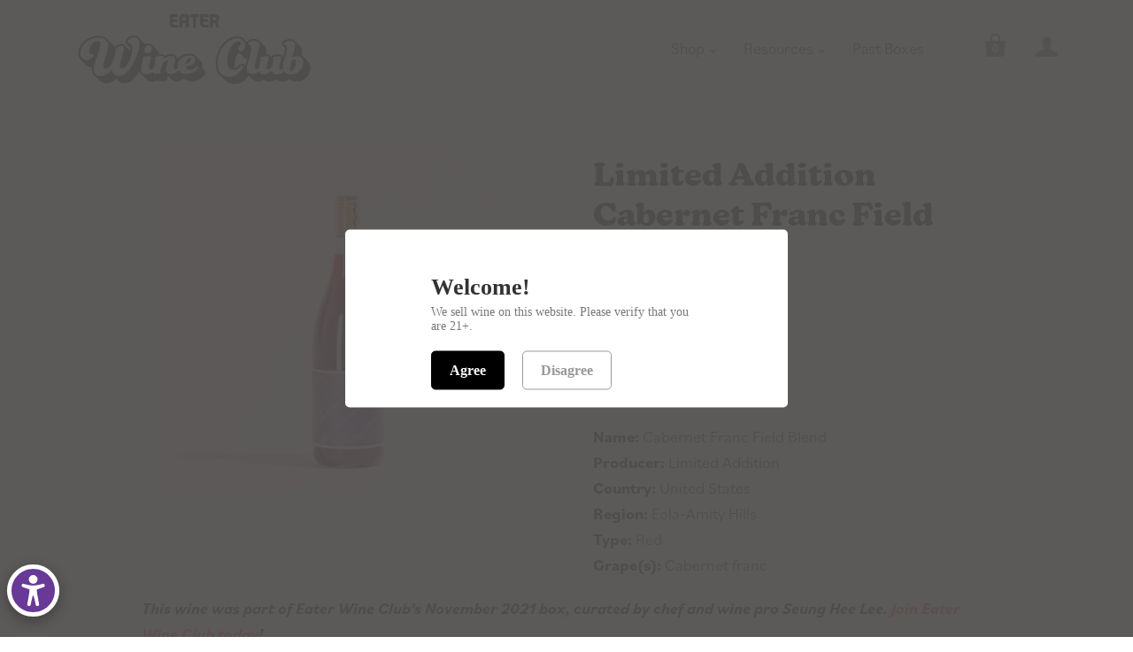

--- FILE ---
content_type: text/html; charset=utf-8
request_url: https://eaterwineclub.com/products/limited-addition-cabernet-franc-field-blend
body_size: 28605
content:
<!doctype html>
<html class="no-js no-touch">
  <head>
    
<!-- Google Tag Manager -->
<script>(function(w,d,s,l,i){w[l]=w[l]||[];w[l].push({'gtm.start':
new Date().getTime(),event:'gtm.js'});var f=d.getElementsByTagName(s)[0],
j=d.createElement(s),dl=l!='dataLayer'?'&l='+l:'';j.async=true;j.src=
'https://www.googletagmanager.com/gtm.js?id='+i+dl;f.parentNode.insertBefore(j,f);
})(window,document,'script','dataLayer','GTM-TGQCSNR');</script>
<!-- End Google Tag Manager -->
   
    
        <!-- Facebook Pixel Code -->
<script>
!function(f,b,e,v,n,t,s)
{if(f.fbq)return;n=f.fbq=function(){n.callMethod?
n.callMethod.apply(n,arguments):n.queue.push(arguments)};
if(!f._fbq)f._fbq=n;n.push=n;n.loaded=!0;n.version='2.0';
n.queue=[];t=b.createElement(e);t.async=!0;
t.src=v;s=b.getElementsByTagName(e)[0];
s.parentNode.insertBefore(t,s)}(window, document,'script',
'https://connect.facebook.net/en_US/fbevents.js');
fbq('init', '594981607301768');
fbq('track', 'PageView');
</script>
<noscript><img height="1" width="1" style="display:none"
src="https://www.facebook.com/tr?id=594981607301768&ev=PageView&noscript=1"
/></noscript>
<!-- End Facebook Pixel Code -->
    
            <!-- Facebook Pixel Code - MYSA - DO NOT REMOVE -->
<script>
!function(f,b,e,v,n,t,s)
{if(f.fbq)return;n=f.fbq=function(){n.callMethod?
n.callMethod.apply(n,arguments):n.queue.push(arguments)};
if(!f._fbq)f._fbq=n;n.push=n;n.loaded=!0;n.version='2.0';
n.queue=[];t=b.createElement(e);t.async=!0;
t.src=v;s=b.getElementsByTagName(e)[0];
s.parentNode.insertBefore(t,s)}(window, document,'script',
'https://connect.facebook.net/en_US/fbevents.js');
fbq('init', '815969132471169');
fbq('track', 'PageView');
</script>
<noscript><img height="1" width="1" style="display:none"
src="https://www.facebook.com/tr?id=815969132471169&ev=PageView&noscript=1"
/></noscript>
<!-- End Facebook Pixel Code -->
    
    
    <meta charset="utf-8">
    <meta http-equiv="X-UA-Compatible" content="IE=edge,chrome=1">

    
    <title>Cabernet Franc Field Blend | Limited Addition | Eater Wine Club | Eater Wine Club</title>
    

    
    <link rel="shortcut icon" href="//eaterwineclub.com/cdn/shop/files/Flavicon2_32x32.png?v=1614309375" type="image/png" />
    

    
    <meta name="description" content="Cabernet Franc Field Blend, by Limited Addition, is a Red wine from Eola-Amity Hills, United States. Made from Cabernet franc grapes from Seung-Hee Lee&#39;s curation in November 2021. Buy online at Eater Wine Club." />
    

    
    <link rel="canonical" href="https://eaterwineclub.com/products/limited-addition-cabernet-franc-field-blend" />
    

    <meta name="viewport" content="width=device-width,initial-scale=1" />

     

    
       <script>window.performance && window.performance.mark && window.performance.mark('shopify.content_for_header.start');</script><meta id="shopify-digital-wallet" name="shopify-digital-wallet" content="/27488747563/digital_wallets/dialog">
<meta name="shopify-checkout-api-token" content="2dd324cc693b274397cac9046ffba567">
<link rel="alternate" type="application/json+oembed" href="https://eaterwineclub.com/products/limited-addition-cabernet-franc-field-blend.oembed">
<script async="async" src="/checkouts/internal/preloads.js?locale=en-US"></script>
<link rel="preconnect" href="https://shop.app" crossorigin="anonymous">
<script async="async" src="https://shop.app/checkouts/internal/preloads.js?locale=en-US&shop_id=27488747563" crossorigin="anonymous"></script>
<script id="shopify-features" type="application/json">{"accessToken":"2dd324cc693b274397cac9046ffba567","betas":["rich-media-storefront-analytics"],"domain":"eaterwineclub.com","predictiveSearch":true,"shopId":27488747563,"locale":"en"}</script>
<script>var Shopify = Shopify || {};
Shopify.shop = "eater-wine-club.myshopify.com";
Shopify.locale = "en";
Shopify.currency = {"active":"USD","rate":"1.0"};
Shopify.country = "US";
Shopify.theme = {"name":"Stay.ai New Version","id":126810488875,"schema_name":"Startup","schema_version":"9.5.1","theme_store_id":652,"role":"main"};
Shopify.theme.handle = "null";
Shopify.theme.style = {"id":null,"handle":null};
Shopify.cdnHost = "eaterwineclub.com/cdn";
Shopify.routes = Shopify.routes || {};
Shopify.routes.root = "/";</script>
<script type="module">!function(o){(o.Shopify=o.Shopify||{}).modules=!0}(window);</script>
<script>!function(o){function n(){var o=[];function n(){o.push(Array.prototype.slice.apply(arguments))}return n.q=o,n}var t=o.Shopify=o.Shopify||{};t.loadFeatures=n(),t.autoloadFeatures=n()}(window);</script>
<script>
  window.ShopifyPay = window.ShopifyPay || {};
  window.ShopifyPay.apiHost = "shop.app\/pay";
  window.ShopifyPay.redirectState = null;
</script>
<script id="shop-js-analytics" type="application/json">{"pageType":"product"}</script>
<script defer="defer" async type="module" src="//eaterwineclub.com/cdn/shopifycloud/shop-js/modules/v2/client.init-shop-cart-sync_WVOgQShq.en.esm.js"></script>
<script defer="defer" async type="module" src="//eaterwineclub.com/cdn/shopifycloud/shop-js/modules/v2/chunk.common_C_13GLB1.esm.js"></script>
<script defer="defer" async type="module" src="//eaterwineclub.com/cdn/shopifycloud/shop-js/modules/v2/chunk.modal_CLfMGd0m.esm.js"></script>
<script type="module">
  await import("//eaterwineclub.com/cdn/shopifycloud/shop-js/modules/v2/client.init-shop-cart-sync_WVOgQShq.en.esm.js");
await import("//eaterwineclub.com/cdn/shopifycloud/shop-js/modules/v2/chunk.common_C_13GLB1.esm.js");
await import("//eaterwineclub.com/cdn/shopifycloud/shop-js/modules/v2/chunk.modal_CLfMGd0m.esm.js");

  window.Shopify.SignInWithShop?.initShopCartSync?.({"fedCMEnabled":true,"windoidEnabled":true});

</script>
<script>
  window.Shopify = window.Shopify || {};
  if (!window.Shopify.featureAssets) window.Shopify.featureAssets = {};
  window.Shopify.featureAssets['shop-js'] = {"shop-cart-sync":["modules/v2/client.shop-cart-sync_DuR37GeY.en.esm.js","modules/v2/chunk.common_C_13GLB1.esm.js","modules/v2/chunk.modal_CLfMGd0m.esm.js"],"init-fed-cm":["modules/v2/client.init-fed-cm_BucUoe6W.en.esm.js","modules/v2/chunk.common_C_13GLB1.esm.js","modules/v2/chunk.modal_CLfMGd0m.esm.js"],"shop-toast-manager":["modules/v2/client.shop-toast-manager_B0JfrpKj.en.esm.js","modules/v2/chunk.common_C_13GLB1.esm.js","modules/v2/chunk.modal_CLfMGd0m.esm.js"],"init-shop-cart-sync":["modules/v2/client.init-shop-cart-sync_WVOgQShq.en.esm.js","modules/v2/chunk.common_C_13GLB1.esm.js","modules/v2/chunk.modal_CLfMGd0m.esm.js"],"shop-button":["modules/v2/client.shop-button_B_U3bv27.en.esm.js","modules/v2/chunk.common_C_13GLB1.esm.js","modules/v2/chunk.modal_CLfMGd0m.esm.js"],"init-windoid":["modules/v2/client.init-windoid_DuP9q_di.en.esm.js","modules/v2/chunk.common_C_13GLB1.esm.js","modules/v2/chunk.modal_CLfMGd0m.esm.js"],"shop-cash-offers":["modules/v2/client.shop-cash-offers_BmULhtno.en.esm.js","modules/v2/chunk.common_C_13GLB1.esm.js","modules/v2/chunk.modal_CLfMGd0m.esm.js"],"pay-button":["modules/v2/client.pay-button_CrPSEbOK.en.esm.js","modules/v2/chunk.common_C_13GLB1.esm.js","modules/v2/chunk.modal_CLfMGd0m.esm.js"],"init-customer-accounts":["modules/v2/client.init-customer-accounts_jNk9cPYQ.en.esm.js","modules/v2/client.shop-login-button_DJ5ldayH.en.esm.js","modules/v2/chunk.common_C_13GLB1.esm.js","modules/v2/chunk.modal_CLfMGd0m.esm.js"],"avatar":["modules/v2/client.avatar_BTnouDA3.en.esm.js"],"checkout-modal":["modules/v2/client.checkout-modal_pBPyh9w8.en.esm.js","modules/v2/chunk.common_C_13GLB1.esm.js","modules/v2/chunk.modal_CLfMGd0m.esm.js"],"init-shop-for-new-customer-accounts":["modules/v2/client.init-shop-for-new-customer-accounts_BUoCy7a5.en.esm.js","modules/v2/client.shop-login-button_DJ5ldayH.en.esm.js","modules/v2/chunk.common_C_13GLB1.esm.js","modules/v2/chunk.modal_CLfMGd0m.esm.js"],"init-customer-accounts-sign-up":["modules/v2/client.init-customer-accounts-sign-up_CnczCz9H.en.esm.js","modules/v2/client.shop-login-button_DJ5ldayH.en.esm.js","modules/v2/chunk.common_C_13GLB1.esm.js","modules/v2/chunk.modal_CLfMGd0m.esm.js"],"init-shop-email-lookup-coordinator":["modules/v2/client.init-shop-email-lookup-coordinator_CzjY5t9o.en.esm.js","modules/v2/chunk.common_C_13GLB1.esm.js","modules/v2/chunk.modal_CLfMGd0m.esm.js"],"shop-follow-button":["modules/v2/client.shop-follow-button_CsYC63q7.en.esm.js","modules/v2/chunk.common_C_13GLB1.esm.js","modules/v2/chunk.modal_CLfMGd0m.esm.js"],"shop-login-button":["modules/v2/client.shop-login-button_DJ5ldayH.en.esm.js","modules/v2/chunk.common_C_13GLB1.esm.js","modules/v2/chunk.modal_CLfMGd0m.esm.js"],"shop-login":["modules/v2/client.shop-login_B9ccPdmx.en.esm.js","modules/v2/chunk.common_C_13GLB1.esm.js","modules/v2/chunk.modal_CLfMGd0m.esm.js"],"lead-capture":["modules/v2/client.lead-capture_D0K_KgYb.en.esm.js","modules/v2/chunk.common_C_13GLB1.esm.js","modules/v2/chunk.modal_CLfMGd0m.esm.js"],"payment-terms":["modules/v2/client.payment-terms_BWmiNN46.en.esm.js","modules/v2/chunk.common_C_13GLB1.esm.js","modules/v2/chunk.modal_CLfMGd0m.esm.js"]};
</script>
<script>(function() {
  var isLoaded = false;
  function asyncLoad() {
    if (isLoaded) return;
    isLoaded = true;
    var urls = ["https:\/\/cdn.cartcoders.com\/shop_js\/27488747563.js?shop=eater-wine-club.myshopify.com"];
    for (var i = 0; i < urls.length; i++) {
      var s = document.createElement('script');
      s.type = 'text/javascript';
      s.async = true;
      s.src = urls[i];
      var x = document.getElementsByTagName('script')[0];
      x.parentNode.insertBefore(s, x);
    }
  };
  if(window.attachEvent) {
    window.attachEvent('onload', asyncLoad);
  } else {
    window.addEventListener('load', asyncLoad, false);
  }
})();</script>
<script id="__st">var __st={"a":27488747563,"offset":-18000,"reqid":"ef0d5feb-e30e-4908-a11b-df6a7df77b85-1769711092","pageurl":"eaterwineclub.com\/products\/limited-addition-cabernet-franc-field-blend","u":"c38d2ba14769","p":"product","rtyp":"product","rid":6658438889515};</script>
<script>window.ShopifyPaypalV4VisibilityTracking = true;</script>
<script id="captcha-bootstrap">!function(){'use strict';const t='contact',e='account',n='new_comment',o=[[t,t],['blogs',n],['comments',n],[t,'customer']],c=[[e,'customer_login'],[e,'guest_login'],[e,'recover_customer_password'],[e,'create_customer']],r=t=>t.map((([t,e])=>`form[action*='/${t}']:not([data-nocaptcha='true']) input[name='form_type'][value='${e}']`)).join(','),a=t=>()=>t?[...document.querySelectorAll(t)].map((t=>t.form)):[];function s(){const t=[...o],e=r(t);return a(e)}const i='password',u='form_key',d=['recaptcha-v3-token','g-recaptcha-response','h-captcha-response',i],f=()=>{try{return window.sessionStorage}catch{return}},m='__shopify_v',_=t=>t.elements[u];function p(t,e,n=!1){try{const o=window.sessionStorage,c=JSON.parse(o.getItem(e)),{data:r}=function(t){const{data:e,action:n}=t;return t[m]||n?{data:e,action:n}:{data:t,action:n}}(c);for(const[e,n]of Object.entries(r))t.elements[e]&&(t.elements[e].value=n);n&&o.removeItem(e)}catch(o){console.error('form repopulation failed',{error:o})}}const l='form_type',E='cptcha';function T(t){t.dataset[E]=!0}const w=window,h=w.document,L='Shopify',v='ce_forms',y='captcha';let A=!1;((t,e)=>{const n=(g='f06e6c50-85a8-45c8-87d0-21a2b65856fe',I='https://cdn.shopify.com/shopifycloud/storefront-forms-hcaptcha/ce_storefront_forms_captcha_hcaptcha.v1.5.2.iife.js',D={infoText:'Protected by hCaptcha',privacyText:'Privacy',termsText:'Terms'},(t,e,n)=>{const o=w[L][v],c=o.bindForm;if(c)return c(t,g,e,D).then(n);var r;o.q.push([[t,g,e,D],n]),r=I,A||(h.body.append(Object.assign(h.createElement('script'),{id:'captcha-provider',async:!0,src:r})),A=!0)});var g,I,D;w[L]=w[L]||{},w[L][v]=w[L][v]||{},w[L][v].q=[],w[L][y]=w[L][y]||{},w[L][y].protect=function(t,e){n(t,void 0,e),T(t)},Object.freeze(w[L][y]),function(t,e,n,w,h,L){const[v,y,A,g]=function(t,e,n){const i=e?o:[],u=t?c:[],d=[...i,...u],f=r(d),m=r(i),_=r(d.filter((([t,e])=>n.includes(e))));return[a(f),a(m),a(_),s()]}(w,h,L),I=t=>{const e=t.target;return e instanceof HTMLFormElement?e:e&&e.form},D=t=>v().includes(t);t.addEventListener('submit',(t=>{const e=I(t);if(!e)return;const n=D(e)&&!e.dataset.hcaptchaBound&&!e.dataset.recaptchaBound,o=_(e),c=g().includes(e)&&(!o||!o.value);(n||c)&&t.preventDefault(),c&&!n&&(function(t){try{if(!f())return;!function(t){const e=f();if(!e)return;const n=_(t);if(!n)return;const o=n.value;o&&e.removeItem(o)}(t);const e=Array.from(Array(32),(()=>Math.random().toString(36)[2])).join('');!function(t,e){_(t)||t.append(Object.assign(document.createElement('input'),{type:'hidden',name:u})),t.elements[u].value=e}(t,e),function(t,e){const n=f();if(!n)return;const o=[...t.querySelectorAll(`input[type='${i}']`)].map((({name:t})=>t)),c=[...d,...o],r={};for(const[a,s]of new FormData(t).entries())c.includes(a)||(r[a]=s);n.setItem(e,JSON.stringify({[m]:1,action:t.action,data:r}))}(t,e)}catch(e){console.error('failed to persist form',e)}}(e),e.submit())}));const S=(t,e)=>{t&&!t.dataset[E]&&(n(t,e.some((e=>e===t))),T(t))};for(const o of['focusin','change'])t.addEventListener(o,(t=>{const e=I(t);D(e)&&S(e,y())}));const B=e.get('form_key'),M=e.get(l),P=B&&M;t.addEventListener('DOMContentLoaded',(()=>{const t=y();if(P)for(const e of t)e.elements[l].value===M&&p(e,B);[...new Set([...A(),...v().filter((t=>'true'===t.dataset.shopifyCaptcha))])].forEach((e=>S(e,t)))}))}(h,new URLSearchParams(w.location.search),n,t,e,['guest_login'])})(!0,!0)}();</script>
<script integrity="sha256-4kQ18oKyAcykRKYeNunJcIwy7WH5gtpwJnB7kiuLZ1E=" data-source-attribution="shopify.loadfeatures" defer="defer" src="//eaterwineclub.com/cdn/shopifycloud/storefront/assets/storefront/load_feature-a0a9edcb.js" crossorigin="anonymous"></script>
<script crossorigin="anonymous" defer="defer" src="//eaterwineclub.com/cdn/shopifycloud/storefront/assets/shopify_pay/storefront-65b4c6d7.js?v=20250812"></script>
<script data-source-attribution="shopify.dynamic_checkout.dynamic.init">var Shopify=Shopify||{};Shopify.PaymentButton=Shopify.PaymentButton||{isStorefrontPortableWallets:!0,init:function(){window.Shopify.PaymentButton.init=function(){};var t=document.createElement("script");t.src="https://eaterwineclub.com/cdn/shopifycloud/portable-wallets/latest/portable-wallets.en.js",t.type="module",document.head.appendChild(t)}};
</script>
<script data-source-attribution="shopify.dynamic_checkout.buyer_consent">
  function portableWalletsHideBuyerConsent(e){var t=document.getElementById("shopify-buyer-consent"),n=document.getElementById("shopify-subscription-policy-button");t&&n&&(t.classList.add("hidden"),t.setAttribute("aria-hidden","true"),n.removeEventListener("click",e))}function portableWalletsShowBuyerConsent(e){var t=document.getElementById("shopify-buyer-consent"),n=document.getElementById("shopify-subscription-policy-button");t&&n&&(t.classList.remove("hidden"),t.removeAttribute("aria-hidden"),n.addEventListener("click",e))}window.Shopify?.PaymentButton&&(window.Shopify.PaymentButton.hideBuyerConsent=portableWalletsHideBuyerConsent,window.Shopify.PaymentButton.showBuyerConsent=portableWalletsShowBuyerConsent);
</script>
<script data-source-attribution="shopify.dynamic_checkout.cart.bootstrap">document.addEventListener("DOMContentLoaded",(function(){function t(){return document.querySelector("shopify-accelerated-checkout-cart, shopify-accelerated-checkout")}if(t())Shopify.PaymentButton.init();else{new MutationObserver((function(e,n){t()&&(Shopify.PaymentButton.init(),n.disconnect())})).observe(document.body,{childList:!0,subtree:!0})}}));
</script>
<link id="shopify-accelerated-checkout-styles" rel="stylesheet" media="screen" href="https://eaterwineclub.com/cdn/shopifycloud/portable-wallets/latest/accelerated-checkout-backwards-compat.css" crossorigin="anonymous">
<style id="shopify-accelerated-checkout-cart">
        #shopify-buyer-consent {
  margin-top: 1em;
  display: inline-block;
  width: 100%;
}

#shopify-buyer-consent.hidden {
  display: none;
}

#shopify-subscription-policy-button {
  background: none;
  border: none;
  padding: 0;
  text-decoration: underline;
  font-size: inherit;
  cursor: pointer;
}

#shopify-subscription-policy-button::before {
  box-shadow: none;
}

      </style>

<script>window.performance && window.performance.mark && window.performance.mark('shopify.content_for_header.end');</script>
     
    

    
    















<meta property="og:site_name" content="Eater Wine Club">
<meta property="og:url" content="https://eaterwineclub.com/products/limited-addition-cabernet-franc-field-blend">
<meta property="og:title" content="Limited Addition Cabernet Franc Field Blend 2020">
<meta property="og:type" content="website">
<meta property="og:description" content="Cabernet Franc Field Blend, by Limited Addition, is a Red wine from Eola-Amity Hills, United States. Made from Cabernet franc grapes from Seung-Hee Lee&#39;s curation in November 2021. Buy online at Eater Wine Club.">




    
    
    

    
    
    <meta
      property="og:image"
      content="https://eaterwineclub.com/cdn/shop/products/field-blend-cab-franc-constant-crush-natural-red-wine-oregon-usa-front_1200x1207.jpg?v=1637263225"
    />
    <meta
      property="og:image:secure_url"
      content="https://eaterwineclub.com/cdn/shop/products/field-blend-cab-franc-constant-crush-natural-red-wine-oregon-usa-front_1200x1207.jpg?v=1637263225"
    />
    <meta property="og:image:width" content="1200" />
    <meta property="og:image:height" content="1207" />
    
    
    <meta property="og:image:alt" content="Cabernet Franc Field Blend Limited Addition Red Wine" />
  









  <meta name="twitter:site" content="@eater">








<meta name="twitter:title" content="Cabernet Franc Field Blend | Limited Addition | Eater Wine Club">
<meta name="twitter:description" content="Cabernet Franc Field Blend, by Limited Addition, is a Red wine from Eola-Amity Hills, United States. Made from Cabernet franc grapes from Seung-Hee Lee&#39;s curation in November 2021. Buy online at Eater Wine Club.">


    
    
    
      
      
      <meta name="twitter:card" content="summary">
    
    
    <meta
      property="twitter:image"
      content="https://eaterwineclub.com/cdn/shop/products/field-blend-cab-franc-constant-crush-natural-red-wine-oregon-usa-front_1200x1200_crop_center.jpg?v=1637263225"
    />
    <meta property="twitter:image:width" content="1200" />
    <meta property="twitter:image:height" content="1200" />
    
    
    <meta property="twitter:image:alt" content="Cabernet Franc Field Blend Limited Addition Red Wine" />
  



    <!-- Theme CSS -->
    <link href="//eaterwineclub.com/cdn/shop/t/31/assets/theme.css?v=86705752852002160021769451970" rel="stylesheet" type="text/css" media="all" />

    <!-- Third Party JS Libraries -->
    <script src="//eaterwineclub.com/cdn/shop/t/31/assets/modernizr-2.7.1.min.js?v=97979361732255975071726854027" type="text/javascript"></script>

    <!-- Store object -->
    <script type="text/javascript">
  window.Theme = window.Theme || {};
  window.Theme.version = "9.5.1";
  window.Theme.moneyFormat = "${{amount}}";
  window.Theme.routes = {
    "root_url": "/",
    "account_url": "/account",
    "account_login_url": "/account/login",
    "account_logout_url": "/account/logout",
    "account_register_url": "/account/register",
    "account_addresses_url": "/account/addresses",
    "collections_url": "/collections",
    "all_products_collection_url": "/collections/all",
    "search_url": "/search",
    "cart_url": "/cart",
    "cart_add_url": "/cart/add",
    "cart_change_url": "/cart/change",
    "cart_clear_url": "/cart/clear",
    "product_recommendations_url": "/recommendations/products",
  };
</script>

  
    
    <!-- ShareASale Tracking Code -->
    <script src="https://www.dwin1.com/19038.js" type="text/javascript" defer="defer"></script>

    <!-- Adobe Kansas font add JTW 3.16.21 -->
<link rel="stylesheet" href="https://use.typekit.net/qdk0nzi.css">    
    
  <!-- BEGIN app block: shopify://apps/warnify-pro-warnings/blocks/main/b82106ea-6172-4ab0-814f-17df1cb2b18a --><!-- BEGIN app snippet: product -->
<script>    var Elspw = {        params: {            money_format: "${{amount}}",            cart: {                "total_price" : 0,                "attributes": {},                "items" : [                ]            }        }    };    Elspw.params.product = {        "id": 6658438889515,        "title": "Limited Addition Cabernet Franc Field Blend 2020",        "handle": "limited-addition-cabernet-franc-field-blend",        "tags": ["2020","Cabernet franc","Cabernet Franc Field Blend","Eola-Amity Hills","Limited Addition","November 2021","Red","Seung-Hee Lee","United States","wine"],        "variants":[{"id":39603583320107,"qty":0 === null ? 999 : 0,"title":"Default Title","policy":"deny"}],        "collection_ids":[261157322795]    };</script><!-- END app snippet --><!-- BEGIN app snippet: settings -->
  <script>    (function(){      Elspw.loadScript=function(a,b){var c=document.createElement("script");c.type="text/javascript",c.readyState?c.onreadystatechange=function(){"loaded"!=c.readyState&&"complete"!=c.readyState||(c.onreadystatechange=null,b())}:c.onload=function(){b()},c.src=a,document.getElementsByTagName("head")[0].appendChild(c)};      Elspw.config= {"enabled":true,"grid_enabled":1,"show_on_shipping_addredd_change":false,"button":"form[action*=\"/cart/add\"] [type=submit], form[action*=\"/cart/add\"] .add_to_cart, form[action*=\"/cart/add\"] .shopify-payment-button__button, form[action*=\"/cart/add\"] .shopify-payment-button__more-options","css":"","tag":"Els PW","alerts":[{"id":27316,"shop_id":19099,"enabled":1,"name":"CA & NY Subs + Prop 65","settings":{"checkout_allowed":true,"line_item_property":null},"design_settings":"","checkout_settings":"","message":"<p><strong>I acknowledge that:</strong>&nbsp;I have selected an&nbsp;<span style=\"color: #e03e2d;\"><strong>ONGOING MEMBERSHIP SUBSCRIPTION</strong><span style=\"color: #000000;\">, meaning the amount of the subscription I have chosen will be processed on a recurring basis, based on the subscription frequency I have chosen. Any promotional discount used will be applied to the first shipment only. I authorize <strong>Eater Wine Club</strong> to process the recurring charge to the credit or debit card I have provided&nbsp;<strong>UNTIL I CANCEL</strong>.&nbsp;<span style=\"color: #e03e2d;\"><strong>I may cancel any time&nbsp;</strong><span style=\"color: #000000;\">by logging into my account&nbsp;<a href=\"https://eaterwineclub.com/account/login?error=login_required&amp;return_url=%2Faccount\" target=\"_blank\" rel=\"noopener\">HERE</a>&nbsp;or emailing customer service at hello@eaterwineclub.com</span></span></span></span></p>\n<p>&nbsp;</p>\n<p><strong>CALIFORNIA PROP 65 WARNING:</strong></p>\n<p>&nbsp;</p>\n<p><span style=\"color: #e03e2d;\"><span style=\"color: #000000;\"><span style=\"color: #e03e2d;\"><span style=\"color: #000000;\"><strong>WARNING:</strong>&nbsp;Drinking distilled spirits, beer, coolers, wine, and other alocoholic beverages may increase cancer risk, and, during pregnancy, can cause birth defects. For more information go to&nbsp;<a href=\"https://www.p65warnings.ca.gov/products/alcoholic-beverages\" target=\"_blank\" rel=\"noopener\"><strong>www.P65Warnings.ca.gov/alcohol.</strong></a></span></span></span></span></p>\n<p>&nbsp;</p>\n<p><span style=\"color: #e03e2d;\"><span style=\"color: #000000;\"><span style=\"color: #e03e2d;\"><span style=\"color: #000000;\"><strong>WARNING:&nbsp;</strong>Consuming this product can expose you to chemicals including BPA, which is known to the State of California to cause birth defects or other reproductive harm. For more information go to<strong>&nbsp;<a href=\"https://www.p65warnings.ca.gov/products/food\" target=\"_blank\" rel=\"noopener\">www.P65Warnings.ca.gov/food.</a></strong></span></span></span></span></p>","based_on":"products","one_time":0,"geo_enabled":1,"geo":{"provinces":{"US":["CA","NY"]},"countries":["US"]},"created_at":"2024-05-31T20:33:07.000000Z","updated_at":"2024-11-06T16:33:01.000000Z","tag":"Els PW 27316"},{"id":27317,"shop_id":19099,"enabled":1,"name":"CA Prop 65","settings":{"checkout_allowed":true,"line_item_property":null},"design_settings":"","checkout_settings":"","message":"<p style=\"text-align: center;\"><strong style=\"box-sizing: inherit; letter-spacing: 0.6px; text-align: center; color: #222222; font-family: Arial, Helvetica, sans-serif; font-size: small; background-color: #ffffff; outline: 0px !important;\">CALIFORNIA PROP 65 WARNING:</strong><span style=\"box-sizing: inherit; letter-spacing: 0.6px; text-align: center; color: #222222; font-family: Arial, Helvetica, sans-serif; font-size: small; background-color: #ffffff; outline: 0px !important;\">&nbsp;<br style=\"box-sizing: inherit; outline: 0px !important;\" /><br style=\"box-sizing: inherit; outline: 0px !important;\" /><strong style=\"box-sizing: inherit; outline: 0px !important;\">WARNING:</strong>&nbsp;Drinking distilled spirits, beer, coolers, wine and other alcoholic beverages may increase cancer risk, and, during pregnancy, can cause birth defects. For more information go to&nbsp;</span><a style=\"box-sizing: inherit; letter-spacing: 0.6px; text-align: center; color: #1155cc; font-family: Arial, Helvetica, sans-serif; font-size: small; background-color: #ffffff; outline: 0px !important; text-decoration-line: none !important;\" href=\"https://www.p65warnings.ca.gov/alcohol\" target=\"_blank\" rel=\"noopener\" data-saferedirecturl=\"https://www.google.com/url?q=https://www.p65warnings.ca.gov/alcohol&amp;source=gmail&amp;ust=1706801981714000&amp;usg=AOvVaw3LpJFQwiMQgh_DUUXKCYpg\"><strong style=\"box-sizing: inherit; outline: 0px !important;\">www.P65Warnings.ca.gov/<wbr style=\"box-sizing: inherit; outline: 0px !important;\" />alcohol.</strong></a><br style=\"box-sizing: inherit; color: #2b2e38; font-size: 17.6px; letter-spacing: 0.6px; text-align: center; font-family: Assistant, sans-serif; background-color: #ffffff; outline: 0px !important;\" /><br style=\"box-sizing: inherit; color: #2b2e38; font-size: 17.6px; letter-spacing: 0.6px; text-align: center; font-family: Assistant, sans-serif; background-color: #ffffff; outline: 0px !important;\" /><strong style=\"box-sizing: inherit; letter-spacing: 0.6px; text-align: center; color: #222222; font-family: Arial, Helvetica, sans-serif; font-size: small; background-color: #ffffff; outline: 0px !important;\">WARNING:</strong><span style=\"box-sizing: inherit; letter-spacing: 0.6px; text-align: center; color: #222222; font-family: Arial, Helvetica, sans-serif; font-size: small; background-color: #ffffff; outline: 0px !important;\">&nbsp;Consuming this product can expose you to chemicals including BPA, which is known to the State of California to cause birth defects or other reproductive harm. For more information go to&nbsp;</span><a style=\"box-sizing: inherit; letter-spacing: 0.6px; text-align: center; color: #1155cc; font-family: Arial, Helvetica, sans-serif; font-size: small; background-color: #ffffff; outline: 0px !important; text-decoration-line: none !important;\" href=\"https://www.p65warnings.ca.gov/food\" target=\"_blank\" rel=\"noopener\" data-saferedirecturl=\"https://www.google.com/url?q=https://www.p65warnings.ca.gov/food&amp;source=gmail&amp;ust=1706801981714000&amp;usg=AOvVaw380BKnOTqGbza1rzjDk5vH\"><strong style=\"box-sizing: inherit; outline: 0px !important;\">www.P65Warnings.ca.gov/<wbr style=\"box-sizing: inherit; outline: 0px !important;\" />food.</strong></a></p>","based_on":"collections","one_time":0,"geo_enabled":1,"geo":{"countries":["US"],"provinces":{"US":["CA"]}},"created_at":"2024-05-31T20:36:23.000000Z","updated_at":"2024-05-31T20:41:28.000000Z","collection_ids":[261157322795,261739216939],"tag":"Els PW 27317"}],"cdn":"https://s3.amazonaws.com/els-apps/product-warnings/","theme_app_extensions_enabled":1} ;    })(Elspw)  </script>  <script defer src="https://cdn.shopify.com/extensions/019bff42-56bc-7947-9ebc-4d3173e72ea8/cli-22/assets/app.js"></script>

<script>
  Elspw.params.elsGeoScriptPath = "https://cdn.shopify.com/extensions/019bff42-56bc-7947-9ebc-4d3173e72ea8/cli-22/assets/els.geo.js";
  Elspw.params.remodalScriptPath = "https://cdn.shopify.com/extensions/019bff42-56bc-7947-9ebc-4d3173e72ea8/cli-22/assets/remodal.js";
  Elspw.params.cssPath = "https://cdn.shopify.com/extensions/019bff42-56bc-7947-9ebc-4d3173e72ea8/cli-22/assets/app.css";
</script><!-- END app snippet --><!-- BEGIN app snippet: elspw-jsons -->



  <script type="application/json" id="elspw-product">
    
          {        "id": 6658438889515,        "title": "Limited Addition Cabernet Franc Field Blend 2020",        "handle": "limited-addition-cabernet-franc-field-blend",        "tags": ["2020","Cabernet franc","Cabernet Franc Field Blend","Eola-Amity Hills","Limited Addition","November 2021","Red","Seung-Hee Lee","United States","wine"],        "variants":[{"id":39603583320107,"qty":0,"title":"Default Title","policy":"deny"}],        "collection_ids":[261157322795]      }    
  </script>



<!-- END app snippet -->


<!-- END app block --><!-- BEGIN app block: shopify://apps/hulk-age-verification/blocks/app-embed/f8382756-4f8b-4e6c-be6f-029abf22871c --><!-- BEGIN app snippet: hulk_age_verification_proxy --><script>
	window.av_url = "https://eaterwineclub.com"
	window.popup_data = {"popup_setting":{"header_text":"Welcome!","header_text_size":26,"header_text_color":"#333333","header_text_weight":"Bold","sub_header_text":"We sell wine on this website. Please verify that you are 21+.","sub_header_text_color":"#787878","sub_header_text_size":14,"sub_header_text_weight":"Regular","btn1_text":"Agree","btn1_text_color":"#ffffff","btn1_bg_color":"#000000","btn1_border_radius":5,"btn2_text":"Disagree","btn2_text_color":"#999999","btn2_bg_color":"#ffffff","btn2_border_radius":5,"popup_bg_color":"#ffffff","popup_border_radius":5,"popup_top_bottom_padding":20,"popup_left_right_padding":20,"popup_logo_img":{"large":{"url":"https:\/\/dr8h81twidjpw.cloudfront.net\/uploads\/popup_setting\/popup_logo_img\/large_Screen_Shot_2022-09-22_at_12.10.32_PM_2209221610.png"},"url":"https:\/\/dr8h81twidjpw.cloudfront.net\/uploads\/popup_setting\/popup_logo_img\/Screen_Shot_2022-09-22_at_12.10.32_PM_2209221610.png"},"background_cover_img":{"url":null},"background_bg_color":"#AFA7A7","background_color_opacity":0.9,"btn1_border_width":"1","btn1_border_color":"#000000","btn2_border_width":"1","btn2_border_color":"#999999","popup_width":"500","popup_border_width":0,"popup_border_color":"#ffffff","is_enabled":true,"is_enabled_birthday":true,"is_enabled_facebook":true,"min_age":18,"exit_url":"https:\/\/www.google.com","age_validation_message":"You are too young to view this website.","cookie_lifetime":1,"popup_display":"all","template":3,"verification_option":"no_input","facebook_authentication":true,"google_authentication":true,"buttons_background":"#5C6AC4","pages_urls":"","mobile_heading_text":18,"mobile_sub_heading_text":14,"is_monthly_email":false,"header_text_font_family":null,"sub_header_text_font_family":null,"date_format":"default","background_card_opacity":1.0,"selected_country_popup":false,"has_selected_tag_feature":false,"selected_tags":null,"btn1_text_font_family":null,"btn2_text_font_family":null,"btn1_height":null,"btn1_width":null,"btn2_height":null,"btn2_width":null,"popup_height":null,"popup_has_full_width":false,"twitter_authentication":false,"instagram_authentication":false,"allow_social_media_login":false,"is_enable_geo_coding":false,"no_peek_mode":false},"have_any_plan":true,"plan_features":["fully_customizable_popup","verification_by_birthday_input","verified_and_unverified_status","restrict_under_age_with_message","age_validation_setting","mobile_responsive","new_present_templates","restrict_country_with_specific_age","restrict_specific_pages"],"regionals":[],"min_age":18,"verification_option":"no_input","is_enabled":true}
	window.language_settings = null

	window.hulk_avt_tags = []
	
		
			window.hulk_avt_tags.push("2020")
		
			window.hulk_avt_tags.push("Cabernet franc")
		
			window.hulk_avt_tags.push("Cabernet Franc Field Blend")
		
			window.hulk_avt_tags.push("Eola-Amity Hills")
		
			window.hulk_avt_tags.push("Limited Addition")
		
			window.hulk_avt_tags.push("November 2021")
		
			window.hulk_avt_tags.push("Red")
		
			window.hulk_avt_tags.push("Seung-Hee Lee")
		
			window.hulk_avt_tags.push("United States")
		
			window.hulk_avt_tags.push("wine")
		
	
</script>
<!-- END app snippet --><!-- END app block --><!-- BEGIN app block: shopify://apps/klaviyo-email-marketing-sms/blocks/klaviyo-onsite-embed/2632fe16-c075-4321-a88b-50b567f42507 -->












  <script async src="https://static.klaviyo.com/onsite/js/RUFAk2/klaviyo.js?company_id=RUFAk2"></script>
  <script>!function(){if(!window.klaviyo){window._klOnsite=window._klOnsite||[];try{window.klaviyo=new Proxy({},{get:function(n,i){return"push"===i?function(){var n;(n=window._klOnsite).push.apply(n,arguments)}:function(){for(var n=arguments.length,o=new Array(n),w=0;w<n;w++)o[w]=arguments[w];var t="function"==typeof o[o.length-1]?o.pop():void 0,e=new Promise((function(n){window._klOnsite.push([i].concat(o,[function(i){t&&t(i),n(i)}]))}));return e}}})}catch(n){window.klaviyo=window.klaviyo||[],window.klaviyo.push=function(){var n;(n=window._klOnsite).push.apply(n,arguments)}}}}();</script>

  
    <script id="viewed_product">
      if (item == null) {
        var _learnq = _learnq || [];

        var MetafieldReviews = null
        var MetafieldYotpoRating = null
        var MetafieldYotpoCount = null
        var MetafieldLooxRating = null
        var MetafieldLooxCount = null
        var okendoProduct = null
        var okendoProductReviewCount = null
        var okendoProductReviewAverageValue = null
        try {
          // The following fields are used for Customer Hub recently viewed in order to add reviews.
          // This information is not part of __kla_viewed. Instead, it is part of __kla_viewed_reviewed_items
          MetafieldReviews = {};
          MetafieldYotpoRating = null
          MetafieldYotpoCount = null
          MetafieldLooxRating = null
          MetafieldLooxCount = null

          okendoProduct = null
          // If the okendo metafield is not legacy, it will error, which then requires the new json formatted data
          if (okendoProduct && 'error' in okendoProduct) {
            okendoProduct = null
          }
          okendoProductReviewCount = okendoProduct ? okendoProduct.reviewCount : null
          okendoProductReviewAverageValue = okendoProduct ? okendoProduct.reviewAverageValue : null
        } catch (error) {
          console.error('Error in Klaviyo onsite reviews tracking:', error);
        }

        var item = {
          Name: "Limited Addition Cabernet Franc Field Blend 2020",
          ProductID: 6658438889515,
          Categories: ["Somm Picks: Wines by the Bottle"],
          ImageURL: "https://eaterwineclub.com/cdn/shop/products/field-blend-cab-franc-constant-crush-natural-red-wine-oregon-usa-front_grande.jpg?v=1637263225",
          URL: "https://eaterwineclub.com/products/limited-addition-cabernet-franc-field-blend",
          Brand: "Limited Addition",
          Price: "$29.95",
          Value: "29.95",
          CompareAtPrice: "$0.00"
        };
        _learnq.push(['track', 'Viewed Product', item]);
        _learnq.push(['trackViewedItem', {
          Title: item.Name,
          ItemId: item.ProductID,
          Categories: item.Categories,
          ImageUrl: item.ImageURL,
          Url: item.URL,
          Metadata: {
            Brand: item.Brand,
            Price: item.Price,
            Value: item.Value,
            CompareAtPrice: item.CompareAtPrice
          },
          metafields:{
            reviews: MetafieldReviews,
            yotpo:{
              rating: MetafieldYotpoRating,
              count: MetafieldYotpoCount,
            },
            loox:{
              rating: MetafieldLooxRating,
              count: MetafieldLooxCount,
            },
            okendo: {
              rating: okendoProductReviewAverageValue,
              count: okendoProductReviewCount,
            }
          }
        }]);
      }
    </script>
  




  <script>
    window.klaviyoReviewsProductDesignMode = false
  </script>







<!-- END app block --><script src="https://cdn.shopify.com/extensions/e33587dd-02ee-440d-b007-b2b674d0b61b/hulk-age-verification-128/assets/hulk_age_verifier.js" type="text/javascript" defer="defer"></script>
<link href="https://cdn.shopify.com/extensions/e33587dd-02ee-440d-b007-b2b674d0b61b/hulk-age-verification-128/assets/hulk_age_popup.min.css" rel="stylesheet" type="text/css" media="all">
<link href="https://monorail-edge.shopifysvc.com" rel="dns-prefetch">
<script>(function(){if ("sendBeacon" in navigator && "performance" in window) {try {var session_token_from_headers = performance.getEntriesByType('navigation')[0].serverTiming.find(x => x.name == '_s').description;} catch {var session_token_from_headers = undefined;}var session_cookie_matches = document.cookie.match(/_shopify_s=([^;]*)/);var session_token_from_cookie = session_cookie_matches && session_cookie_matches.length === 2 ? session_cookie_matches[1] : "";var session_token = session_token_from_headers || session_token_from_cookie || "";function handle_abandonment_event(e) {var entries = performance.getEntries().filter(function(entry) {return /monorail-edge.shopifysvc.com/.test(entry.name);});if (!window.abandonment_tracked && entries.length === 0) {window.abandonment_tracked = true;var currentMs = Date.now();var navigation_start = performance.timing.navigationStart;var payload = {shop_id: 27488747563,url: window.location.href,navigation_start,duration: currentMs - navigation_start,session_token,page_type: "product"};window.navigator.sendBeacon("https://monorail-edge.shopifysvc.com/v1/produce", JSON.stringify({schema_id: "online_store_buyer_site_abandonment/1.1",payload: payload,metadata: {event_created_at_ms: currentMs,event_sent_at_ms: currentMs}}));}}window.addEventListener('pagehide', handle_abandonment_event);}}());</script>
<script id="web-pixels-manager-setup">(function e(e,d,r,n,o){if(void 0===o&&(o={}),!Boolean(null===(a=null===(i=window.Shopify)||void 0===i?void 0:i.analytics)||void 0===a?void 0:a.replayQueue)){var i,a;window.Shopify=window.Shopify||{};var t=window.Shopify;t.analytics=t.analytics||{};var s=t.analytics;s.replayQueue=[],s.publish=function(e,d,r){return s.replayQueue.push([e,d,r]),!0};try{self.performance.mark("wpm:start")}catch(e){}var l=function(){var e={modern:/Edge?\/(1{2}[4-9]|1[2-9]\d|[2-9]\d{2}|\d{4,})\.\d+(\.\d+|)|Firefox\/(1{2}[4-9]|1[2-9]\d|[2-9]\d{2}|\d{4,})\.\d+(\.\d+|)|Chrom(ium|e)\/(9{2}|\d{3,})\.\d+(\.\d+|)|(Maci|X1{2}).+ Version\/(15\.\d+|(1[6-9]|[2-9]\d|\d{3,})\.\d+)([,.]\d+|)( \(\w+\)|)( Mobile\/\w+|) Safari\/|Chrome.+OPR\/(9{2}|\d{3,})\.\d+\.\d+|(CPU[ +]OS|iPhone[ +]OS|CPU[ +]iPhone|CPU IPhone OS|CPU iPad OS)[ +]+(15[._]\d+|(1[6-9]|[2-9]\d|\d{3,})[._]\d+)([._]\d+|)|Android:?[ /-](13[3-9]|1[4-9]\d|[2-9]\d{2}|\d{4,})(\.\d+|)(\.\d+|)|Android.+Firefox\/(13[5-9]|1[4-9]\d|[2-9]\d{2}|\d{4,})\.\d+(\.\d+|)|Android.+Chrom(ium|e)\/(13[3-9]|1[4-9]\d|[2-9]\d{2}|\d{4,})\.\d+(\.\d+|)|SamsungBrowser\/([2-9]\d|\d{3,})\.\d+/,legacy:/Edge?\/(1[6-9]|[2-9]\d|\d{3,})\.\d+(\.\d+|)|Firefox\/(5[4-9]|[6-9]\d|\d{3,})\.\d+(\.\d+|)|Chrom(ium|e)\/(5[1-9]|[6-9]\d|\d{3,})\.\d+(\.\d+|)([\d.]+$|.*Safari\/(?![\d.]+ Edge\/[\d.]+$))|(Maci|X1{2}).+ Version\/(10\.\d+|(1[1-9]|[2-9]\d|\d{3,})\.\d+)([,.]\d+|)( \(\w+\)|)( Mobile\/\w+|) Safari\/|Chrome.+OPR\/(3[89]|[4-9]\d|\d{3,})\.\d+\.\d+|(CPU[ +]OS|iPhone[ +]OS|CPU[ +]iPhone|CPU IPhone OS|CPU iPad OS)[ +]+(10[._]\d+|(1[1-9]|[2-9]\d|\d{3,})[._]\d+)([._]\d+|)|Android:?[ /-](13[3-9]|1[4-9]\d|[2-9]\d{2}|\d{4,})(\.\d+|)(\.\d+|)|Mobile Safari.+OPR\/([89]\d|\d{3,})\.\d+\.\d+|Android.+Firefox\/(13[5-9]|1[4-9]\d|[2-9]\d{2}|\d{4,})\.\d+(\.\d+|)|Android.+Chrom(ium|e)\/(13[3-9]|1[4-9]\d|[2-9]\d{2}|\d{4,})\.\d+(\.\d+|)|Android.+(UC? ?Browser|UCWEB|U3)[ /]?(15\.([5-9]|\d{2,})|(1[6-9]|[2-9]\d|\d{3,})\.\d+)\.\d+|SamsungBrowser\/(5\.\d+|([6-9]|\d{2,})\.\d+)|Android.+MQ{2}Browser\/(14(\.(9|\d{2,})|)|(1[5-9]|[2-9]\d|\d{3,})(\.\d+|))(\.\d+|)|K[Aa][Ii]OS\/(3\.\d+|([4-9]|\d{2,})\.\d+)(\.\d+|)/},d=e.modern,r=e.legacy,n=navigator.userAgent;return n.match(d)?"modern":n.match(r)?"legacy":"unknown"}(),u="modern"===l?"modern":"legacy",c=(null!=n?n:{modern:"",legacy:""})[u],f=function(e){return[e.baseUrl,"/wpm","/b",e.hashVersion,"modern"===e.buildTarget?"m":"l",".js"].join("")}({baseUrl:d,hashVersion:r,buildTarget:u}),m=function(e){var d=e.version,r=e.bundleTarget,n=e.surface,o=e.pageUrl,i=e.monorailEndpoint;return{emit:function(e){var a=e.status,t=e.errorMsg,s=(new Date).getTime(),l=JSON.stringify({metadata:{event_sent_at_ms:s},events:[{schema_id:"web_pixels_manager_load/3.1",payload:{version:d,bundle_target:r,page_url:o,status:a,surface:n,error_msg:t},metadata:{event_created_at_ms:s}}]});if(!i)return console&&console.warn&&console.warn("[Web Pixels Manager] No Monorail endpoint provided, skipping logging."),!1;try{return self.navigator.sendBeacon.bind(self.navigator)(i,l)}catch(e){}var u=new XMLHttpRequest;try{return u.open("POST",i,!0),u.setRequestHeader("Content-Type","text/plain"),u.send(l),!0}catch(e){return console&&console.warn&&console.warn("[Web Pixels Manager] Got an unhandled error while logging to Monorail."),!1}}}}({version:r,bundleTarget:l,surface:e.surface,pageUrl:self.location.href,monorailEndpoint:e.monorailEndpoint});try{o.browserTarget=l,function(e){var d=e.src,r=e.async,n=void 0===r||r,o=e.onload,i=e.onerror,a=e.sri,t=e.scriptDataAttributes,s=void 0===t?{}:t,l=document.createElement("script"),u=document.querySelector("head"),c=document.querySelector("body");if(l.async=n,l.src=d,a&&(l.integrity=a,l.crossOrigin="anonymous"),s)for(var f in s)if(Object.prototype.hasOwnProperty.call(s,f))try{l.dataset[f]=s[f]}catch(e){}if(o&&l.addEventListener("load",o),i&&l.addEventListener("error",i),u)u.appendChild(l);else{if(!c)throw new Error("Did not find a head or body element to append the script");c.appendChild(l)}}({src:f,async:!0,onload:function(){if(!function(){var e,d;return Boolean(null===(d=null===(e=window.Shopify)||void 0===e?void 0:e.analytics)||void 0===d?void 0:d.initialized)}()){var d=window.webPixelsManager.init(e)||void 0;if(d){var r=window.Shopify.analytics;r.replayQueue.forEach((function(e){var r=e[0],n=e[1],o=e[2];d.publishCustomEvent(r,n,o)})),r.replayQueue=[],r.publish=d.publishCustomEvent,r.visitor=d.visitor,r.initialized=!0}}},onerror:function(){return m.emit({status:"failed",errorMsg:"".concat(f," has failed to load")})},sri:function(e){var d=/^sha384-[A-Za-z0-9+/=]+$/;return"string"==typeof e&&d.test(e)}(c)?c:"",scriptDataAttributes:o}),m.emit({status:"loading"})}catch(e){m.emit({status:"failed",errorMsg:(null==e?void 0:e.message)||"Unknown error"})}}})({shopId: 27488747563,storefrontBaseUrl: "https://eaterwineclub.com",extensionsBaseUrl: "https://extensions.shopifycdn.com/cdn/shopifycloud/web-pixels-manager",monorailEndpoint: "https://monorail-edge.shopifysvc.com/unstable/produce_batch",surface: "storefront-renderer",enabledBetaFlags: ["2dca8a86"],webPixelsConfigList: [{"id":"1055916075","configuration":"{\"accountID\":\"RUFAk2\",\"webPixelConfig\":\"eyJlbmFibGVBZGRlZFRvQ2FydEV2ZW50cyI6IHRydWV9\"}","eventPayloadVersion":"v1","runtimeContext":"STRICT","scriptVersion":"524f6c1ee37bacdca7657a665bdca589","type":"APP","apiClientId":123074,"privacyPurposes":["ANALYTICS","MARKETING"],"dataSharingAdjustments":{"protectedCustomerApprovalScopes":["read_customer_address","read_customer_email","read_customer_name","read_customer_personal_data","read_customer_phone"]}},{"id":"254607403","configuration":"{\"config\":\"{\\\"pixel_id\\\":\\\"G-BWJYYFLLME\\\",\\\"gtag_events\\\":[{\\\"type\\\":\\\"purchase\\\",\\\"action_label\\\":\\\"G-BWJYYFLLME\\\"},{\\\"type\\\":\\\"page_view\\\",\\\"action_label\\\":\\\"G-BWJYYFLLME\\\"},{\\\"type\\\":\\\"view_item\\\",\\\"action_label\\\":\\\"G-BWJYYFLLME\\\"},{\\\"type\\\":\\\"search\\\",\\\"action_label\\\":\\\"G-BWJYYFLLME\\\"},{\\\"type\\\":\\\"add_to_cart\\\",\\\"action_label\\\":\\\"G-BWJYYFLLME\\\"},{\\\"type\\\":\\\"begin_checkout\\\",\\\"action_label\\\":\\\"G-BWJYYFLLME\\\"},{\\\"type\\\":\\\"add_payment_info\\\",\\\"action_label\\\":\\\"G-BWJYYFLLME\\\"}],\\\"enable_monitoring_mode\\\":false}\"}","eventPayloadVersion":"v1","runtimeContext":"OPEN","scriptVersion":"b2a88bafab3e21179ed38636efcd8a93","type":"APP","apiClientId":1780363,"privacyPurposes":[],"dataSharingAdjustments":{"protectedCustomerApprovalScopes":["read_customer_address","read_customer_email","read_customer_name","read_customer_personal_data","read_customer_phone"]}},{"id":"82509867","configuration":"{\"pixel_id\":\"594981607301768\",\"pixel_type\":\"facebook_pixel\",\"metaapp_system_user_token\":\"-\"}","eventPayloadVersion":"v1","runtimeContext":"OPEN","scriptVersion":"ca16bc87fe92b6042fbaa3acc2fbdaa6","type":"APP","apiClientId":2329312,"privacyPurposes":["ANALYTICS","MARKETING","SALE_OF_DATA"],"dataSharingAdjustments":{"protectedCustomerApprovalScopes":["read_customer_address","read_customer_email","read_customer_name","read_customer_personal_data","read_customer_phone"]}},{"id":"shopify-app-pixel","configuration":"{}","eventPayloadVersion":"v1","runtimeContext":"STRICT","scriptVersion":"0450","apiClientId":"shopify-pixel","type":"APP","privacyPurposes":["ANALYTICS","MARKETING"]},{"id":"shopify-custom-pixel","eventPayloadVersion":"v1","runtimeContext":"LAX","scriptVersion":"0450","apiClientId":"shopify-pixel","type":"CUSTOM","privacyPurposes":["ANALYTICS","MARKETING"]}],isMerchantRequest: false,initData: {"shop":{"name":"Eater Wine Club","paymentSettings":{"currencyCode":"USD"},"myshopifyDomain":"eater-wine-club.myshopify.com","countryCode":"US","storefrontUrl":"https:\/\/eaterwineclub.com"},"customer":null,"cart":null,"checkout":null,"productVariants":[{"price":{"amount":29.95,"currencyCode":"USD"},"product":{"title":"Limited Addition Cabernet Franc Field Blend 2020","vendor":"Limited Addition","id":"6658438889515","untranslatedTitle":"Limited Addition Cabernet Franc Field Blend 2020","url":"\/products\/limited-addition-cabernet-franc-field-blend","type":"Red"},"id":"39603583320107","image":{"src":"\/\/eaterwineclub.com\/cdn\/shop\/products\/field-blend-cab-franc-constant-crush-natural-red-wine-oregon-usa-front.jpg?v=1637263225"},"sku":"21-CC-CONS-FIEL","title":"Default Title","untranslatedTitle":"Default Title"}],"purchasingCompany":null},},"https://eaterwineclub.com/cdn","1d2a099fw23dfb22ep557258f5m7a2edbae",{"modern":"","legacy":""},{"shopId":"27488747563","storefrontBaseUrl":"https:\/\/eaterwineclub.com","extensionBaseUrl":"https:\/\/extensions.shopifycdn.com\/cdn\/shopifycloud\/web-pixels-manager","surface":"storefront-renderer","enabledBetaFlags":"[\"2dca8a86\"]","isMerchantRequest":"false","hashVersion":"1d2a099fw23dfb22ep557258f5m7a2edbae","publish":"custom","events":"[[\"page_viewed\",{}],[\"product_viewed\",{\"productVariant\":{\"price\":{\"amount\":29.95,\"currencyCode\":\"USD\"},\"product\":{\"title\":\"Limited Addition Cabernet Franc Field Blend 2020\",\"vendor\":\"Limited Addition\",\"id\":\"6658438889515\",\"untranslatedTitle\":\"Limited Addition Cabernet Franc Field Blend 2020\",\"url\":\"\/products\/limited-addition-cabernet-franc-field-blend\",\"type\":\"Red\"},\"id\":\"39603583320107\",\"image\":{\"src\":\"\/\/eaterwineclub.com\/cdn\/shop\/products\/field-blend-cab-franc-constant-crush-natural-red-wine-oregon-usa-front.jpg?v=1637263225\"},\"sku\":\"21-CC-CONS-FIEL\",\"title\":\"Default Title\",\"untranslatedTitle\":\"Default Title\"}}]]"});</script><script>
  window.ShopifyAnalytics = window.ShopifyAnalytics || {};
  window.ShopifyAnalytics.meta = window.ShopifyAnalytics.meta || {};
  window.ShopifyAnalytics.meta.currency = 'USD';
  var meta = {"product":{"id":6658438889515,"gid":"gid:\/\/shopify\/Product\/6658438889515","vendor":"Limited Addition","type":"Red","handle":"limited-addition-cabernet-franc-field-blend","variants":[{"id":39603583320107,"price":2995,"name":"Limited Addition Cabernet Franc Field Blend 2020","public_title":null,"sku":"21-CC-CONS-FIEL"}],"remote":false},"page":{"pageType":"product","resourceType":"product","resourceId":6658438889515,"requestId":"ef0d5feb-e30e-4908-a11b-df6a7df77b85-1769711092"}};
  for (var attr in meta) {
    window.ShopifyAnalytics.meta[attr] = meta[attr];
  }
</script>
<script class="analytics">
  (function () {
    var customDocumentWrite = function(content) {
      var jquery = null;

      if (window.jQuery) {
        jquery = window.jQuery;
      } else if (window.Checkout && window.Checkout.$) {
        jquery = window.Checkout.$;
      }

      if (jquery) {
        jquery('body').append(content);
      }
    };

    var hasLoggedConversion = function(token) {
      if (token) {
        return document.cookie.indexOf('loggedConversion=' + token) !== -1;
      }
      return false;
    }

    var setCookieIfConversion = function(token) {
      if (token) {
        var twoMonthsFromNow = new Date(Date.now());
        twoMonthsFromNow.setMonth(twoMonthsFromNow.getMonth() + 2);

        document.cookie = 'loggedConversion=' + token + '; expires=' + twoMonthsFromNow;
      }
    }

    var trekkie = window.ShopifyAnalytics.lib = window.trekkie = window.trekkie || [];
    if (trekkie.integrations) {
      return;
    }
    trekkie.methods = [
      'identify',
      'page',
      'ready',
      'track',
      'trackForm',
      'trackLink'
    ];
    trekkie.factory = function(method) {
      return function() {
        var args = Array.prototype.slice.call(arguments);
        args.unshift(method);
        trekkie.push(args);
        return trekkie;
      };
    };
    for (var i = 0; i < trekkie.methods.length; i++) {
      var key = trekkie.methods[i];
      trekkie[key] = trekkie.factory(key);
    }
    trekkie.load = function(config) {
      trekkie.config = config || {};
      trekkie.config.initialDocumentCookie = document.cookie;
      var first = document.getElementsByTagName('script')[0];
      var script = document.createElement('script');
      script.type = 'text/javascript';
      script.onerror = function(e) {
        var scriptFallback = document.createElement('script');
        scriptFallback.type = 'text/javascript';
        scriptFallback.onerror = function(error) {
                var Monorail = {
      produce: function produce(monorailDomain, schemaId, payload) {
        var currentMs = new Date().getTime();
        var event = {
          schema_id: schemaId,
          payload: payload,
          metadata: {
            event_created_at_ms: currentMs,
            event_sent_at_ms: currentMs
          }
        };
        return Monorail.sendRequest("https://" + monorailDomain + "/v1/produce", JSON.stringify(event));
      },
      sendRequest: function sendRequest(endpointUrl, payload) {
        // Try the sendBeacon API
        if (window && window.navigator && typeof window.navigator.sendBeacon === 'function' && typeof window.Blob === 'function' && !Monorail.isIos12()) {
          var blobData = new window.Blob([payload], {
            type: 'text/plain'
          });

          if (window.navigator.sendBeacon(endpointUrl, blobData)) {
            return true;
          } // sendBeacon was not successful

        } // XHR beacon

        var xhr = new XMLHttpRequest();

        try {
          xhr.open('POST', endpointUrl);
          xhr.setRequestHeader('Content-Type', 'text/plain');
          xhr.send(payload);
        } catch (e) {
          console.log(e);
        }

        return false;
      },
      isIos12: function isIos12() {
        return window.navigator.userAgent.lastIndexOf('iPhone; CPU iPhone OS 12_') !== -1 || window.navigator.userAgent.lastIndexOf('iPad; CPU OS 12_') !== -1;
      }
    };
    Monorail.produce('monorail-edge.shopifysvc.com',
      'trekkie_storefront_load_errors/1.1',
      {shop_id: 27488747563,
      theme_id: 126810488875,
      app_name: "storefront",
      context_url: window.location.href,
      source_url: "//eaterwineclub.com/cdn/s/trekkie.storefront.a804e9514e4efded663580eddd6991fcc12b5451.min.js"});

        };
        scriptFallback.async = true;
        scriptFallback.src = '//eaterwineclub.com/cdn/s/trekkie.storefront.a804e9514e4efded663580eddd6991fcc12b5451.min.js';
        first.parentNode.insertBefore(scriptFallback, first);
      };
      script.async = true;
      script.src = '//eaterwineclub.com/cdn/s/trekkie.storefront.a804e9514e4efded663580eddd6991fcc12b5451.min.js';
      first.parentNode.insertBefore(script, first);
    };
    trekkie.load(
      {"Trekkie":{"appName":"storefront","development":false,"defaultAttributes":{"shopId":27488747563,"isMerchantRequest":null,"themeId":126810488875,"themeCityHash":"4859351203921361146","contentLanguage":"en","currency":"USD"},"isServerSideCookieWritingEnabled":true,"monorailRegion":"shop_domain","enabledBetaFlags":["65f19447","b5387b81"]},"Session Attribution":{},"S2S":{"facebookCapiEnabled":true,"source":"trekkie-storefront-renderer","apiClientId":580111}}
    );

    var loaded = false;
    trekkie.ready(function() {
      if (loaded) return;
      loaded = true;

      window.ShopifyAnalytics.lib = window.trekkie;

      var originalDocumentWrite = document.write;
      document.write = customDocumentWrite;
      try { window.ShopifyAnalytics.merchantGoogleAnalytics.call(this); } catch(error) {};
      document.write = originalDocumentWrite;

      window.ShopifyAnalytics.lib.page(null,{"pageType":"product","resourceType":"product","resourceId":6658438889515,"requestId":"ef0d5feb-e30e-4908-a11b-df6a7df77b85-1769711092","shopifyEmitted":true});

      var match = window.location.pathname.match(/checkouts\/(.+)\/(thank_you|post_purchase)/)
      var token = match? match[1]: undefined;
      if (!hasLoggedConversion(token)) {
        setCookieIfConversion(token);
        window.ShopifyAnalytics.lib.track("Viewed Product",{"currency":"USD","variantId":39603583320107,"productId":6658438889515,"productGid":"gid:\/\/shopify\/Product\/6658438889515","name":"Limited Addition Cabernet Franc Field Blend 2020","price":"29.95","sku":"21-CC-CONS-FIEL","brand":"Limited Addition","variant":null,"category":"Red","nonInteraction":true,"remote":false},undefined,undefined,{"shopifyEmitted":true});
      window.ShopifyAnalytics.lib.track("monorail:\/\/trekkie_storefront_viewed_product\/1.1",{"currency":"USD","variantId":39603583320107,"productId":6658438889515,"productGid":"gid:\/\/shopify\/Product\/6658438889515","name":"Limited Addition Cabernet Franc Field Blend 2020","price":"29.95","sku":"21-CC-CONS-FIEL","brand":"Limited Addition","variant":null,"category":"Red","nonInteraction":true,"remote":false,"referer":"https:\/\/eaterwineclub.com\/products\/limited-addition-cabernet-franc-field-blend"});
      }
    });


        var eventsListenerScript = document.createElement('script');
        eventsListenerScript.async = true;
        eventsListenerScript.src = "//eaterwineclub.com/cdn/shopifycloud/storefront/assets/shop_events_listener-3da45d37.js";
        document.getElementsByTagName('head')[0].appendChild(eventsListenerScript);

})();</script>
  <script>
  if (!window.ga || (window.ga && typeof window.ga !== 'function')) {
    window.ga = function ga() {
      (window.ga.q = window.ga.q || []).push(arguments);
      if (window.Shopify && window.Shopify.analytics && typeof window.Shopify.analytics.publish === 'function') {
        window.Shopify.analytics.publish("ga_stub_called", {}, {sendTo: "google_osp_migration"});
      }
      console.error("Shopify's Google Analytics stub called with:", Array.from(arguments), "\nSee https://help.shopify.com/manual/promoting-marketing/pixels/pixel-migration#google for more information.");
    };
    if (window.Shopify && window.Shopify.analytics && typeof window.Shopify.analytics.publish === 'function') {
      window.Shopify.analytics.publish("ga_stub_initialized", {}, {sendTo: "google_osp_migration"});
    }
  }
</script>
<script
  defer
  src="https://eaterwineclub.com/cdn/shopifycloud/perf-kit/shopify-perf-kit-3.1.0.min.js"
  data-application="storefront-renderer"
  data-shop-id="27488747563"
  data-render-region="gcp-us-east1"
  data-page-type="product"
  data-theme-instance-id="126810488875"
  data-theme-name="Startup"
  data-theme-version="9.5.1"
  data-monorail-region="shop_domain"
  data-resource-timing-sampling-rate="10"
  data-shs="true"
  data-shs-beacon="true"
  data-shs-export-with-fetch="true"
  data-shs-logs-sample-rate="1"
  data-shs-beacon-endpoint="https://eaterwineclub.com/api/collect"
></script>
</head>

  <body class="template-product-bottle ">
    <script>
      if(('ontouchstart' in window)||window.DocumentTouch&&document instanceof DocumentTouch)document.documentElement.className=document.documentElement.className.replace(/\bno-touch\b/,'has-touch');
    </script>
    <div id="shopify-section-general-header" class="shopify-section main-header-section">




<div
  class="main-header-wrapper         header-bleed-dark-colors          show-border    "
  
    data-main-header="header"
    data-header-bleed-color="header-bleed-dark-colors"
    
  
  data-section-id="general-header"
  data-section-type="static-header">

  
  
  

  

  

  

  

  <header class="main-header" role="banner" data-header-content>

    <div class="branding">
      
        <a class="logo" href="/">
          
          

          
          <img src="https://cdn.shopify.com/s/files/1/0274/8874/7563/files/Eater_EWC_ResizedOct23_v3.png?v=1603480935" alt="Eater Wine Club">

        </a>
      
    </div>

    

    
      <div class="header-tools">
        
          

<nav class="navigation header">
  <ul class="primary">
    
      











      

      <li class="has-dropdown simple-dropdown">
        <a class="main-nav-item" href="/products/eater-wine-club" aria-haspopup>
          Shop

          
            <div class="dropdown-toggle" tabIndex="0" role="button" aria-controls="navigation-shop" aria-expanded="false">
              <svg
  class="icon-plus "
  aria-hidden="true"
  role="presentation"
  version="1.1"
  xmlns="http://www.w3.org/2000/svg"
  xmlns:xlink="http://www.w3.org/1999/xlink"
  width="32"
  height="32"
  viewBox="0 0 32 32">
  <title>icon-plus</title>
  <path
    fill="currentColor"
    fill-rule="evenodd"
    class="icon-plus-vertical"
    d="M19.037 3.544h-6.076v24.911h6.076v-24.911z"></path>
  <path
    fill="currentColor"
    fill-rule="evenodd"
    class="icon-plus-horizontal"
    d="M3.999 13.266v5.468h24v-5.468h-24z"></path>
</svg>

            </div>
          
        </a>

        
          

          <ul class="dropdown-second-tier ">
            
              
                











<li class="">
  <a href="/products/eater-wine-club">
    Join the club

    
  </a>

  
</li>

              
                











<li class="">
  <a href="/collections/gift-the-gift-of-eater-wine-club">
    Gift the club

    
  </a>

  
</li>

              
                











<li class="">
  <a href="https://www.eater.com/22791893/best-wine-gifts-eater-wine-club-sommelier-recommendations">
    Wine Lover Gift Guide

    
  </a>

  
</li>

              
            
          </ul>

          
        
      </li>

    
      











      

      <li class="has-dropdown simple-dropdown">
        <a class="main-nav-item" href="/pages/frequently-asked-questions" aria-haspopup>
          Resources

          
            <div class="dropdown-toggle" tabIndex="0" role="button" aria-controls="navigation-resources" aria-expanded="false">
              <svg
  class="icon-plus "
  aria-hidden="true"
  role="presentation"
  version="1.1"
  xmlns="http://www.w3.org/2000/svg"
  xmlns:xlink="http://www.w3.org/1999/xlink"
  width="32"
  height="32"
  viewBox="0 0 32 32">
  <title>icon-plus</title>
  <path
    fill="currentColor"
    fill-rule="evenodd"
    class="icon-plus-vertical"
    d="M19.037 3.544h-6.076v24.911h6.076v-24.911z"></path>
  <path
    fill="currentColor"
    fill-rule="evenodd"
    class="icon-plus-horizontal"
    d="M3.999 13.266v5.468h24v-5.468h-24z"></path>
</svg>

            </div>
          
        </a>

        
          

          <ul class="dropdown-second-tier ">
            
              
                











<li class="">
  <a href="/pages/about-us">
    About Us

    
  </a>

  
</li>

              
                











<li class="">
  <a href="/pages/eater-wine-essentials">
    Wine 101

    
  </a>

  
</li>

              
                











<li class="">
  <a href="/pages/frequently-asked-questions">
    FAQ

    
  </a>

  
</li>

              
                











<li class="">
  <a href="/pages/contact">
    Contact

    
  </a>

  
</li>

              
                











<li class="">
  <a href="https://eaterwineclub.com/pages/summer-shipping">
    Summer Shipping

    
  </a>

  
</li>

              
            
          </ul>

          
        
      </li>

    
      











      

      <li class="">
        <a class="main-nav-item" href="/blogs/past-boxes">
          Past Boxes

          
        </a>

        
      </li>

    

  </ul>
</nav>

        

        <div class="header-actions">
          <div id="coin-container"></div>
          
          
            <a class="cart-link" href="/cart">&#57346;<span class="cart-count">0</span></a>
          
          
            
              <a href="/account" class="account-link">&#57348;</a>
            
          
          <span class="drawer-toggle" data-drawer-toggle></span>
        </div>
      </div>
    
  </header>

  
</div>


  <div class="header-drawer" data-header-drawer>
    <h1 class="branding-title"><a href="/">Eater Wine Club</a></h1>

    <span class="drawer-toggle icon" data-drawer-toggle>&#57349;</span>

    

<nav class="navigation mobile">
  <ul class="primary">
    
      











      

      <li class="has-dropdown simple-dropdown">
        <a class="main-nav-item" href="/products/eater-wine-club" aria-haspopup>
          Shop

          
            <div class="dropdown-toggle" tabIndex="0" role="button" aria-controls="navigation-shop" aria-expanded="false">
              <svg
  class="icon-plus "
  aria-hidden="true"
  role="presentation"
  version="1.1"
  xmlns="http://www.w3.org/2000/svg"
  xmlns:xlink="http://www.w3.org/1999/xlink"
  width="32"
  height="32"
  viewBox="0 0 32 32">
  <title>icon-plus</title>
  <path
    fill="currentColor"
    fill-rule="evenodd"
    class="icon-plus-vertical"
    d="M19.037 3.544h-6.076v24.911h6.076v-24.911z"></path>
  <path
    fill="currentColor"
    fill-rule="evenodd"
    class="icon-plus-horizontal"
    d="M3.999 13.266v5.468h24v-5.468h-24z"></path>
</svg>

            </div>
          
        </a>

        
          

          <ul class="dropdown-second-tier ">
            
              
                











<li class="">
  <a href="/products/eater-wine-club">
    Join the club

    
  </a>

  
</li>

              
                











<li class="">
  <a href="/collections/gift-the-gift-of-eater-wine-club">
    Gift the club

    
  </a>

  
</li>

              
                











<li class="">
  <a href="https://www.eater.com/22791893/best-wine-gifts-eater-wine-club-sommelier-recommendations">
    Wine Lover Gift Guide

    
  </a>

  
</li>

              
            
          </ul>

          
        
      </li>

    
      











      

      <li class="has-dropdown simple-dropdown">
        <a class="main-nav-item" href="/pages/frequently-asked-questions" aria-haspopup>
          Resources

          
            <div class="dropdown-toggle" tabIndex="0" role="button" aria-controls="navigation-resources" aria-expanded="false">
              <svg
  class="icon-plus "
  aria-hidden="true"
  role="presentation"
  version="1.1"
  xmlns="http://www.w3.org/2000/svg"
  xmlns:xlink="http://www.w3.org/1999/xlink"
  width="32"
  height="32"
  viewBox="0 0 32 32">
  <title>icon-plus</title>
  <path
    fill="currentColor"
    fill-rule="evenodd"
    class="icon-plus-vertical"
    d="M19.037 3.544h-6.076v24.911h6.076v-24.911z"></path>
  <path
    fill="currentColor"
    fill-rule="evenodd"
    class="icon-plus-horizontal"
    d="M3.999 13.266v5.468h24v-5.468h-24z"></path>
</svg>

            </div>
          
        </a>

        
          

          <ul class="dropdown-second-tier ">
            
              
                











<li class="">
  <a href="/pages/about-us">
    About Us

    
  </a>

  
</li>

              
                











<li class="">
  <a href="/pages/eater-wine-essentials">
    Wine 101

    
  </a>

  
</li>

              
                











<li class="">
  <a href="/pages/frequently-asked-questions">
    FAQ

    
  </a>

  
</li>

              
                











<li class="">
  <a href="/pages/contact">
    Contact

    
  </a>

  
</li>

              
                











<li class="">
  <a href="https://eaterwineclub.com/pages/summer-shipping">
    Summer Shipping

    
  </a>

  
</li>

              
            
          </ul>

          
        
      </li>

    
      











      

      <li class="">
        <a class="main-nav-item" href="/blogs/past-boxes">
          Past Boxes

          
        </a>

        
      </li>

    

  </ul>
</nav>


    
      <a href="/account" class="drawer-account-link"><span class="icon">&#57351;</span> My Account</a>
    

    <div id="coin-container"></div>
  </div>


</div>

    <main
          class="main-content"
          role="main"
          data-main-content>

      

      

<div id="shopify-section-module-product-bottle" class="shopify-section section-product">









<script
  type="application/json"
  data-section-id="module-product-bottle"
  data-section-type="static-product"
  data-section-data
>
  {
    "settings": {
      "gallery_enable_video_autoplay": true,
      "gallery_enable_video_looping": true,
      "gallery_enable_zoom": true,
      "is_slideshow_template": false
    }
  }
</script>

<div
  class="clearfix

  
product-details-inline"
>

  


<div class="product-details">

  
    <h1 class="page-title product-title">Limited Addition Cabernet Franc Field Blend 2020</h1>
  

  

  
</div>


  
    

<div
  class="product-gallery"
  data-product-gallery
  data-product-gallery-image-zoom
>
  <div
    class="
      product-gallery--viewport
      
    "
    data-product-gallery-viewport
       style="display:none;"
  >
    

    
      <figure
        class="product-gallery--viewport--figure"
        tabindex="-1"
        
        data-product-gallery-figure="0"
        data-product-gallery-selected="true"
        data-media="20879252946987"
        data-media-type="image"
        
          data-image-zoom-src="//eaterwineclub.com/cdn/shop/products/field-blend-cab-franc-constant-crush-natural-red-wine-oregon-usa-front_2048x2048.jpg?v=1637263225"
        
      >
        <div class="product-gallery--media-wrapper">
          
            

  
    <noscript data-rimg-noscript>
      <img
        
          src="//eaterwineclub.com/cdn/shop/products/field-blend-cab-franc-constant-crush-natural-red-wine-oregon-usa-front_1019x1024.jpg?v=1637263225"
        

        alt="Cabernet Franc Field Blend Limited Addition Red Wine"
        data-rimg="noscript"
        srcset="//eaterwineclub.com/cdn/shop/products/field-blend-cab-franc-constant-crush-natural-red-wine-oregon-usa-front_1019x1024.jpg?v=1637263225 1x, //eaterwineclub.com/cdn/shop/products/field-blend-cab-franc-constant-crush-natural-red-wine-oregon-usa-front_2038x2048.jpg?v=1637263225 2x"
        
        
        
      >
    </noscript>
  

  <img
    
      src="//eaterwineclub.com/cdn/shop/products/field-blend-cab-franc-constant-crush-natural-red-wine-oregon-usa-front_1019x1024.jpg?v=1637263225"
    
    alt="Cabernet Franc Field Blend Limited Addition Red Wine"

    
      data-rimg="lazy"
      data-rimg-scale="1"
      data-rimg-template="//eaterwineclub.com/cdn/shop/products/field-blend-cab-franc-constant-crush-natural-red-wine-oregon-usa-front_{size}.jpg?v=1637263225"
      data-rimg-max="2048x2060"
      data-rimg-crop=""
      
      srcset="data:image/svg+xml;utf8,<svg%20xmlns='http://www.w3.org/2000/svg'%20width='1019'%20height='1024'></svg>"
    

    
    
    
  >




            <div class="product-gallery--image-zoom-container"></div>
          
        </div>
      
      
      </figure>
    
  </div>

  
    <div
      class="product-gallery--navigation"
      data-product-gallery-navigation
    >
      
        <button
          class="
            product-bottle-gallery--media-thumbnail
            product-bottle-gallery--image-thumbnail
          "
          type="button"
          tab-index="0"
          aria-label="Cabernet Franc Field Blend Limited Addition Red Wine thumbnail"
          data-product-gallery-thumbnail="0"
          data-product-gallery-selected="true"
          data-media="20879252946987"
          data-media-type="image"
        >
          

  
    <noscript data-rimg-noscript>
      <img
        
          src="//eaterwineclub.com/cdn/shop/products/field-blend-cab-franc-constant-crush-natural-red-wine-oregon-usa-front_398x400.jpg?v=1637263225"
        

        alt="Cabernet Franc Field Blend Limited Addition Red Wine"
        data-rimg="noscript"
        srcset="//eaterwineclub.com/cdn/shop/products/field-blend-cab-franc-constant-crush-natural-red-wine-oregon-usa-front_398x400.jpg?v=1637263225 1x, //eaterwineclub.com/cdn/shop/products/field-blend-cab-franc-constant-crush-natural-red-wine-oregon-usa-front_796x800.jpg?v=1637263225 2x, //eaterwineclub.com/cdn/shop/products/field-blend-cab-franc-constant-crush-natural-red-wine-oregon-usa-front_1194x1200.jpg?v=1637263225 3x, //eaterwineclub.com/cdn/shop/products/field-blend-cab-franc-constant-crush-natural-red-wine-oregon-usa-front_1592x1600.jpg?v=1637263225 4x"
        
        
        
      >
    </noscript>
  

  <img
    
      src="//eaterwineclub.com/cdn/shop/products/field-blend-cab-franc-constant-crush-natural-red-wine-oregon-usa-front_398x400.jpg?v=1637263225"
    
    alt="Cabernet Franc Field Blend Limited Addition Red Wine"

    
      data-rimg="lazy"
      data-rimg-scale="1"
      data-rimg-template="//eaterwineclub.com/cdn/shop/products/field-blend-cab-franc-constant-crush-natural-red-wine-oregon-usa-front_{size}.jpg?v=1637263225"
      data-rimg-max="2048x2060"
      data-rimg-crop=""
      
      srcset="data:image/svg+xml;utf8,<svg%20xmlns='http://www.w3.org/2000/svg'%20width='398'%20height='400'></svg>"
    

    
    
    
  >





          
        </button>
      
    </div>
  
</div>

  

  <div class="product-wrap" data-product-id="6658438889515">

    



<div
  class="
    product-form
    product-form-has-spb
    product-form-outofstock
  "
>
  

  

  
    <form method="post" action="/cart/add" id="product-form-6658438889515" accept-charset="UTF-8" class="shopify-product-form" enctype="multipart/form-data" data-product-form="6658438889515"><input type="hidden" name="form_type" value="product" /><input type="hidden" name="utf8" value="✓" />



      
        
          <input
            class="product-select"
            name="id" data-productid="6658438889515"
            value="39603583320107"
            type="hidden"
            data-variant-title="Default Title" />
        
      

      
        <div id="infiniteoptions-container"></div>
        <div id="uploadery-container"></div>
      

      <div
        class="
          input-wrapper product-quantity
          
            smart-payments
          
        "
      >
        
        <div class="product-price">
    <span class="price">
      <span class="money">$29.95</span>

      
    </span>

    
    
    
    

    <span
      class="
        unit-price
        hidden
      "
      data-unit-price
    >
      <span class="product--total-quantity" data-total-quantity></span> | <span class="product--unit-price-amount money" data-unit-price-amount></span> / <span class="product--unit-price-measure" data-unit-price-measure></span>
    </span></div>

    <!-- Stay AI -->
    
    

        <div class="product-quantity-container">
          
            <label
                    style="display:none;"
              class="product-quantity-label"
              for="quantity">
              Quantity
            </label>
            <input
                    style="display:none;"
              class="input-field product-quantity-input"
              type="text"
              name="quantity"
              value="1">
          
          
          <div class="add-to-cart-box"> 
          
            
              <input
                class="button disabled"
                type="button"
                disabled="disabled"
                value="Sold out">
            
          </div>
        </div>
      </div>
    <input type="hidden" name="product-id" value="6658438889515" /><input type="hidden" name="section-id" value="module-product-bottle" /></form>
    <div class="product-cart-message" data-product-message></div>
  
</div>

    
    
      <div class="product-description rte">
        <p><b>Name: </b>Cabernet Franc Field Blend<br><b>Producer: </b>Limited Addition<br><b>Country: </b>United States<span style="font-weight: 400;" data-mce-style="font-weight: 400;"><br></span><b>Region: </b>Eola-Amity Hills<br><b>Type: </b><span style="font-weight: 400;" data-mce-style="font-weight: 400;">Red<br></span><b>Grape(s):</b><span style="font-weight: 400;" data-mce-style="font-weight: 400;"> Cabernet franc</span></p>


      </div>
    
    

    

  </div>
  
</div>
<div class="product-details-centered product-description">
    
<p><meta charset="utf-8"><strong><em><span data-sheets-formula="='Wine Info'!R[0]C[0]" data-sheets-userformat='{"2":8194,"4":[null,2,16043212],"16":10}' data-sheets-value='{"1":2,"2":"This wine was part of Eater Wine Club’s August 2021 box, curated by sommelier Scarlett Carrasco Polanco. Learn more about our August wines and join Eater Wine Club today!"}'>This wine was part of Eater Wine Club’s November 2021 box, curated by <meta charset="utf-8">chef and wine pro Seung Hee Lee. <a href="https://eaterwineclub.com/products/eater-wine-club?variant=39427635544107">Join Eater Wine Club today</a>!</span></em></strong></p>
<h4><span style="font-weight: 400;" data-mce-style="font-weight: 400;"><strong>Tasting notes on the wine:</strong> </span></h4>
<p>"On the palate here, there’s Dr Pepper spice and pomegranate molasses, plus smoky notes like slightly burnt marshmallows. This will be great with American-style charcoal barbecue brisket. It will also satisfy those who say they want a ‘full-body’ red wine. Serve with a chill." — Seung Hee Lee</p>
<h4><span style="font-weight: 400;" data-mce-style="font-weight: 400;"><strong>About the winemaker:</strong> </span></h4>
<style type="text/css"><!--
td {border: 1px solid #ccc;}br {mso-data-placement:same-cell;}
--></style>
<p><span data-sheets-formula="='Wine Info'!R[0]C[0]" data-sheets-userformat='{"2":8194,"4":[null,2,16043212],"16":10}' data-sheets-value='{"1":2,"2":"\"Anne Pichon has been making wine from organic, hand-harvested grapes since the 1990s. This wine is named ‘Sauvage,’ inspired by Pichon’s respect for and attachment to nature.\" — Scarlett Carrasco Polanco"}'>"This is a new project from master sommelier Bree Stock and her husband Chad, a couple that is dedicated to diversifying the Oregon wine scene. I first knew Chad as I became obsessed with his Minimus wines." — Seung Hee Lee</span><br></p>
<style type="text/css"><!--
td {border: 1px solid #ccc;}br {mso-data-placement:same-cell;}
--></style>
<style type="text/css"><!--
td {border: 1px solid #ccc;}br {mso-data-placement:same-cell;}
--></style>
<style type="text/css"><!--
td {border: 1px solid #ccc;}br {mso-data-placement:same-cell;}
--></style>
<style type="text/css"><!--
td {border: 1px solid #ccc;}br {mso-data-placement:same-cell;}
--></style>
    </div>





<script type="application/json" data-product-settings-6658438889515>
  {
    "addToCartText": "Add to cart",
    "enableHistory": true,
    "imageZoom": true,
    "linkedOptions": true,
    "processingText": "Processing...",
    "cartRedirect": false,
    "setQuantityText": "Please enter a value for quantity.",
    "soldOutText": "Sold out",
    "successMessage": "** product ** has been successfully added to your \u003ca href=\"\/cart\"\u003ecart\u003c\/a\u003e. Feel free to \u003ca href=\"\/collections\/all\"\u003econtinue shopping\u003c\/a\u003e or \u003cform class=\"product-cart-message__checkout-form\" action=\"\/cart\" method=\"POST\"\u003e\n    \u003cbutton class=\"product-cart-message__checkout-button\" type=\"submit\" name=\"checkout\"\u003echeck out\u003c\/button\u003e\n  \u003c\/form\u003e.",
    "unavailableText": "Unavailable"
  }
</script>


  <script type="application/json" data-product-json-6658438889515>{"id":6658438889515,"title":"Limited Addition Cabernet Franc Field Blend 2020","handle":"limited-addition-cabernet-franc-field-blend","description":"\u003cp\u003e\u003cb\u003eName: \u003c\/b\u003eCabernet Franc Field Blend\u003cbr\u003e\u003cb\u003eProducer: \u003c\/b\u003eLimited Addition\u003cbr\u003e\u003cb\u003eCountry: \u003c\/b\u003eUnited States\u003cspan style=\"font-weight: 400;\" data-mce-style=\"font-weight: 400;\"\u003e\u003cbr\u003e\u003c\/span\u003e\u003cb\u003eRegion: \u003c\/b\u003eEola-Amity Hills\u003cbr\u003e\u003cb\u003eType: \u003c\/b\u003e\u003cspan style=\"font-weight: 400;\" data-mce-style=\"font-weight: 400;\"\u003eRed\u003cbr\u003e\u003c\/span\u003e\u003cb\u003eGrape(s):\u003c\/b\u003e\u003cspan style=\"font-weight: 400;\" data-mce-style=\"font-weight: 400;\"\u003e Cabernet franc\u003c\/span\u003e\u003c\/p\u003e\n\u003c!-- split --\u003e\n\u003cp\u003e\u003cmeta charset=\"utf-8\"\u003e\u003cstrong\u003e\u003cem\u003e\u003cspan data-sheets-formula=\"='Wine Info'!R[0]C[0]\" data-sheets-userformat='{\"2\":8194,\"4\":[null,2,16043212],\"16\":10}' data-sheets-value='{\"1\":2,\"2\":\"This wine was part of Eater Wine Club’s August 2021 box, curated by sommelier Scarlett Carrasco Polanco. Learn more about our August wines and join Eater Wine Club today!\"}'\u003eThis wine was part of Eater Wine Club’s November 2021 box, curated by \u003cmeta charset=\"utf-8\"\u003echef and wine pro Seung Hee Lee. \u003ca href=\"https:\/\/eaterwineclub.com\/products\/eater-wine-club?variant=39427635544107\"\u003eJoin Eater Wine Club today\u003c\/a\u003e!\u003c\/span\u003e\u003c\/em\u003e\u003c\/strong\u003e\u003c\/p\u003e\n\u003ch4\u003e\u003cspan style=\"font-weight: 400;\" data-mce-style=\"font-weight: 400;\"\u003e\u003cstrong\u003eTasting notes on the wine:\u003c\/strong\u003e \u003c\/span\u003e\u003c\/h4\u003e\n\u003cp\u003e\"On the palate here, there’s Dr Pepper spice and pomegranate molasses, plus smoky notes like slightly burnt marshmallows. This will be great with American-style charcoal barbecue brisket. It will also satisfy those who say they want a ‘full-body’ red wine. Serve with a chill.\" — Seung Hee Lee\u003c\/p\u003e\n\u003ch4\u003e\u003cspan style=\"font-weight: 400;\" data-mce-style=\"font-weight: 400;\"\u003e\u003cstrong\u003eAbout the winemaker:\u003c\/strong\u003e \u003c\/span\u003e\u003c\/h4\u003e\n\u003cstyle type=\"text\/css\"\u003e\u003c!--\ntd {border: 1px solid #ccc;}br {mso-data-placement:same-cell;}\n--\u003e\u003c\/style\u003e\n\u003cp\u003e\u003cspan data-sheets-formula=\"='Wine Info'!R[0]C[0]\" data-sheets-userformat='{\"2\":8194,\"4\":[null,2,16043212],\"16\":10}' data-sheets-value='{\"1\":2,\"2\":\"\\\"Anne Pichon has been making wine from organic, hand-harvested grapes since the 1990s. This wine is named ‘Sauvage,’ inspired by Pichon’s respect for and attachment to nature.\\\" — Scarlett Carrasco Polanco\"}'\u003e\"This is a new project from master sommelier Bree Stock and her husband Chad, a couple that is dedicated to diversifying the Oregon wine scene. I first knew Chad as I became obsessed with his Minimus wines.\" — Seung Hee Lee\u003c\/span\u003e\u003cbr\u003e\u003c\/p\u003e\n\u003cstyle type=\"text\/css\"\u003e\u003c!--\ntd {border: 1px solid #ccc;}br {mso-data-placement:same-cell;}\n--\u003e\u003c\/style\u003e\n\u003cstyle type=\"text\/css\"\u003e\u003c!--\ntd {border: 1px solid #ccc;}br {mso-data-placement:same-cell;}\n--\u003e\u003c\/style\u003e\n\u003cstyle type=\"text\/css\"\u003e\u003c!--\ntd {border: 1px solid #ccc;}br {mso-data-placement:same-cell;}\n--\u003e\u003c\/style\u003e\n\u003cstyle type=\"text\/css\"\u003e\u003c!--\ntd {border: 1px solid #ccc;}br {mso-data-placement:same-cell;}\n--\u003e\u003c\/style\u003e","published_at":"2021-11-18T14:20:24-05:00","created_at":"2021-11-18T14:20:25-05:00","vendor":"Limited Addition","type":"Red","tags":["2020","Cabernet franc","Cabernet Franc Field Blend","Eola-Amity Hills","Limited Addition","November 2021","Red","Seung-Hee Lee","United States","wine"],"price":2995,"price_min":2995,"price_max":2995,"available":false,"price_varies":false,"compare_at_price":null,"compare_at_price_min":0,"compare_at_price_max":0,"compare_at_price_varies":false,"variants":[{"id":39603583320107,"title":"Default Title","option1":"Default Title","option2":null,"option3":null,"sku":"21-CC-CONS-FIEL","requires_shipping":true,"taxable":true,"featured_image":null,"available":false,"name":"Limited Addition Cabernet Franc Field Blend 2020","public_title":null,"options":["Default Title"],"price":2995,"weight":1361,"compare_at_price":null,"inventory_management":"shopify","barcode":"","requires_selling_plan":false,"selling_plan_allocations":[]}],"images":["\/\/eaterwineclub.com\/cdn\/shop\/products\/field-blend-cab-franc-constant-crush-natural-red-wine-oregon-usa-front.jpg?v=1637263225"],"featured_image":"\/\/eaterwineclub.com\/cdn\/shop\/products\/field-blend-cab-franc-constant-crush-natural-red-wine-oregon-usa-front.jpg?v=1637263225","options":["Title"],"media":[{"alt":"Cabernet Franc Field Blend Limited Addition Red Wine","id":20879252946987,"position":1,"preview_image":{"aspect_ratio":0.994,"height":2060,"width":2048,"src":"\/\/eaterwineclub.com\/cdn\/shop\/products\/field-blend-cab-franc-constant-crush-natural-red-wine-oregon-usa-front.jpg?v=1637263225"},"aspect_ratio":0.994,"height":2060,"media_type":"image","src":"\/\/eaterwineclub.com\/cdn\/shop\/products\/field-blend-cab-franc-constant-crush-natural-red-wine-oregon-usa-front.jpg?v=1637263225","width":2048}],"requires_selling_plan":false,"selling_plan_groups":[],"content":"\u003cp\u003e\u003cb\u003eName: \u003c\/b\u003eCabernet Franc Field Blend\u003cbr\u003e\u003cb\u003eProducer: \u003c\/b\u003eLimited Addition\u003cbr\u003e\u003cb\u003eCountry: \u003c\/b\u003eUnited States\u003cspan style=\"font-weight: 400;\" data-mce-style=\"font-weight: 400;\"\u003e\u003cbr\u003e\u003c\/span\u003e\u003cb\u003eRegion: \u003c\/b\u003eEola-Amity Hills\u003cbr\u003e\u003cb\u003eType: \u003c\/b\u003e\u003cspan style=\"font-weight: 400;\" data-mce-style=\"font-weight: 400;\"\u003eRed\u003cbr\u003e\u003c\/span\u003e\u003cb\u003eGrape(s):\u003c\/b\u003e\u003cspan style=\"font-weight: 400;\" data-mce-style=\"font-weight: 400;\"\u003e Cabernet franc\u003c\/span\u003e\u003c\/p\u003e\n\u003c!-- split --\u003e\n\u003cp\u003e\u003cmeta charset=\"utf-8\"\u003e\u003cstrong\u003e\u003cem\u003e\u003cspan data-sheets-formula=\"='Wine Info'!R[0]C[0]\" data-sheets-userformat='{\"2\":8194,\"4\":[null,2,16043212],\"16\":10}' data-sheets-value='{\"1\":2,\"2\":\"This wine was part of Eater Wine Club’s August 2021 box, curated by sommelier Scarlett Carrasco Polanco. Learn more about our August wines and join Eater Wine Club today!\"}'\u003eThis wine was part of Eater Wine Club’s November 2021 box, curated by \u003cmeta charset=\"utf-8\"\u003echef and wine pro Seung Hee Lee. \u003ca href=\"https:\/\/eaterwineclub.com\/products\/eater-wine-club?variant=39427635544107\"\u003eJoin Eater Wine Club today\u003c\/a\u003e!\u003c\/span\u003e\u003c\/em\u003e\u003c\/strong\u003e\u003c\/p\u003e\n\u003ch4\u003e\u003cspan style=\"font-weight: 400;\" data-mce-style=\"font-weight: 400;\"\u003e\u003cstrong\u003eTasting notes on the wine:\u003c\/strong\u003e \u003c\/span\u003e\u003c\/h4\u003e\n\u003cp\u003e\"On the palate here, there’s Dr Pepper spice and pomegranate molasses, plus smoky notes like slightly burnt marshmallows. This will be great with American-style charcoal barbecue brisket. It will also satisfy those who say they want a ‘full-body’ red wine. Serve with a chill.\" — Seung Hee Lee\u003c\/p\u003e\n\u003ch4\u003e\u003cspan style=\"font-weight: 400;\" data-mce-style=\"font-weight: 400;\"\u003e\u003cstrong\u003eAbout the winemaker:\u003c\/strong\u003e \u003c\/span\u003e\u003c\/h4\u003e\n\u003cstyle type=\"text\/css\"\u003e\u003c!--\ntd {border: 1px solid #ccc;}br {mso-data-placement:same-cell;}\n--\u003e\u003c\/style\u003e\n\u003cp\u003e\u003cspan data-sheets-formula=\"='Wine Info'!R[0]C[0]\" data-sheets-userformat='{\"2\":8194,\"4\":[null,2,16043212],\"16\":10}' data-sheets-value='{\"1\":2,\"2\":\"\\\"Anne Pichon has been making wine from organic, hand-harvested grapes since the 1990s. This wine is named ‘Sauvage,’ inspired by Pichon’s respect for and attachment to nature.\\\" — Scarlett Carrasco Polanco\"}'\u003e\"This is a new project from master sommelier Bree Stock and her husband Chad, a couple that is dedicated to diversifying the Oregon wine scene. I first knew Chad as I became obsessed with his Minimus wines.\" — Seung Hee Lee\u003c\/span\u003e\u003cbr\u003e\u003c\/p\u003e\n\u003cstyle type=\"text\/css\"\u003e\u003c!--\ntd {border: 1px solid #ccc;}br {mso-data-placement:same-cell;}\n--\u003e\u003c\/style\u003e\n\u003cstyle type=\"text\/css\"\u003e\u003c!--\ntd {border: 1px solid #ccc;}br {mso-data-placement:same-cell;}\n--\u003e\u003c\/style\u003e\n\u003cstyle type=\"text\/css\"\u003e\u003c!--\ntd {border: 1px solid #ccc;}br {mso-data-placement:same-cell;}\n--\u003e\u003c\/style\u003e\n\u003cstyle type=\"text\/css\"\u003e\u003c!--\ntd {border: 1px solid #ccc;}br {mso-data-placement:same-cell;}\n--\u003e\u003c\/style\u003e"}</script>



</div>
<div id="shopify-section-static-product-recommendations" class="shopify-section">

</div>

    </main>

    <div id="shopify-section-general-footer" class="shopify-section footer-section">


<div
  class="footer-wrapper "
  data-section-id="general-footer"
  data-section-type="static-footer"
>

  

  

  

  

  <footer class="main-footer showing-2-lists">
    <div class="footer-columns">
      
        
        
          
          <div class="footer-link-list footer">
            
              <h2 class="footer-title">IN PARTNERSHIP WITH</h2>
            
             <a href="https://mysa.wine/" target="_blank"> <img style="max-width: 220px;" src="https://cdn.shopify.com/s/files/1/0274/8874/7563/files/MYSA_Horizontal_Red_3.png?v=1603476844" /> </a>
          
            </ul>
          </div>
        
      
        
        
      

      
        <div class="footer-link-list social-icons">
          
            <h2 class="footer-title">Check out more Eater</h2>
          
          
              <ul>
  
    <li class="social-link facebook"><a href="https://www.facebook.com/eater" target="_blank">Facebook</a></li>
  
  
    <li class="social-link twitter"><a href="https://twitter.com/eater" target="_blank">Twitter</a></li>
  
  
  
    <li class="social-link instagram"><a href="https://www.instagram.com/eater/" target="_blank">Instagram</a></li>
  
  
  
    <li class="social-link youtube"><a href="https://www.youtube.com/eater" target="_blank">YouTube</a></li>
  
  
</ul>

          
        </div>
      

      
        <div class="social-share-section">
          
            <h2 class="footer-title">PRESENTED BY</h2>
          
          <a target="_blank" href="https://www.eater.com/">
            <img src="https://cdn.shopify.com/s/files/1/0274/8874/7563/files/eater-logo-black_1.png?v=1603389203" style="max-width: 180px;" /></a>
        
          
          

          

          

          
          
          
          
        </div>
      
    </div><div class="sub-footer">
      
        
        <form method="post" action="/localization" id="localization_form" accept-charset="UTF-8" class="shopify-localization-form" enctype="multipart/form-data"><input type="hidden" name="form_type" value="localization" /><input type="hidden" name="utf8" value="✓" /><input type="hidden" name="_method" value="put" /><input type="hidden" name="return_to" value="/products/limited-addition-cabernet-franc-field-blend" />
          
        
          
        </form>
      

      <div class="sub-footer__notes">
        <div role="contentinfo" class="copyright footer-module">
          
          <p>
            &copy; 2026. All rights reserved.
            <br>
            <a class="footer_linkList" href="/pages/terms-of-service">Terms and Conditions</a>
            <a class="footer_linkList" href="/pages/privacy-policy">Privacy Policy</a>
            <a class="footer_linkList" href="/pages/accessibility">Accessibility</a>
            <a class="footer_linkList" href="/pages/data-sale-opt-out">Do not sell my personal information</a>
          </p>
        </div>

        
          <div class="payment-types footer-module">
            
              <div class="payment-types-item">
                <svg xmlns="http://www.w3.org/2000/svg" role="img" aria-labelledby="pi-american_express" viewBox="0 0 38 24" width="38" height="24"><title id="pi-american_express">American Express</title><path fill="#000" d="M35 0H3C1.3 0 0 1.3 0 3v18c0 1.7 1.4 3 3 3h32c1.7 0 3-1.3 3-3V3c0-1.7-1.4-3-3-3Z" opacity=".07"/><path fill="#006FCF" d="M35 1c1.1 0 2 .9 2 2v18c0 1.1-.9 2-2 2H3c-1.1 0-2-.9-2-2V3c0-1.1.9-2 2-2h32Z"/><path fill="#FFF" d="M22.012 19.936v-8.421L37 11.528v2.326l-1.732 1.852L37 17.573v2.375h-2.766l-1.47-1.622-1.46 1.628-9.292-.02Z"/><path fill="#006FCF" d="M23.013 19.012v-6.57h5.572v1.513h-3.768v1.028h3.678v1.488h-3.678v1.01h3.768v1.531h-5.572Z"/><path fill="#006FCF" d="m28.557 19.012 3.083-3.289-3.083-3.282h2.386l1.884 2.083 1.89-2.082H37v.051l-3.017 3.23L37 18.92v.093h-2.307l-1.917-2.103-1.898 2.104h-2.321Z"/><path fill="#FFF" d="M22.71 4.04h3.614l1.269 2.881V4.04h4.46l.77 2.159.771-2.159H37v8.421H19l3.71-8.421Z"/><path fill="#006FCF" d="m23.395 4.955-2.916 6.566h2l.55-1.315h2.98l.55 1.315h2.05l-2.904-6.566h-2.31Zm.25 3.777.875-2.09.873 2.09h-1.748Z"/><path fill="#006FCF" d="M28.581 11.52V4.953l2.811.01L32.84 9l1.456-4.046H37v6.565l-1.74.016v-4.51l-1.644 4.494h-1.59L30.35 7.01v4.51h-1.768Z"/></svg>

              </div>
            
              <div class="payment-types-item">
                <svg version="1.1" xmlns="http://www.w3.org/2000/svg" role="img" x="0" y="0" width="38" height="24" viewBox="0 0 165.521 105.965" xml:space="preserve" aria-labelledby="pi-apple_pay"><title id="pi-apple_pay">Apple Pay</title><path fill="#000" d="M150.698 0H14.823c-.566 0-1.133 0-1.698.003-.477.004-.953.009-1.43.022-1.039.028-2.087.09-3.113.274a10.51 10.51 0 0 0-2.958.975 9.932 9.932 0 0 0-4.35 4.35 10.463 10.463 0 0 0-.975 2.96C.113 9.611.052 10.658.024 11.696a70.22 70.22 0 0 0-.022 1.43C0 13.69 0 14.256 0 14.823v76.318c0 .567 0 1.132.002 1.699.003.476.009.953.022 1.43.028 1.036.09 2.084.275 3.11a10.46 10.46 0 0 0 .974 2.96 9.897 9.897 0 0 0 1.83 2.52 9.874 9.874 0 0 0 2.52 1.83c.947.483 1.917.79 2.96.977 1.025.183 2.073.245 3.112.273.477.011.953.017 1.43.02.565.004 1.132.004 1.698.004h135.875c.565 0 1.132 0 1.697-.004.476-.002.952-.009 1.431-.02 1.037-.028 2.085-.09 3.113-.273a10.478 10.478 0 0 0 2.958-.977 9.955 9.955 0 0 0 4.35-4.35c.483-.947.789-1.917.974-2.96.186-1.026.246-2.074.274-3.11.013-.477.02-.954.022-1.43.004-.567.004-1.132.004-1.699V14.824c0-.567 0-1.133-.004-1.699a63.067 63.067 0 0 0-.022-1.429c-.028-1.038-.088-2.085-.274-3.112a10.4 10.4 0 0 0-.974-2.96 9.94 9.94 0 0 0-4.35-4.35A10.52 10.52 0 0 0 156.939.3c-1.028-.185-2.076-.246-3.113-.274a71.417 71.417 0 0 0-1.431-.022C151.83 0 151.263 0 150.698 0z" /><path fill="#FFF" d="M150.698 3.532l1.672.003c.452.003.905.008 1.36.02.793.022 1.719.065 2.583.22.75.135 1.38.34 1.984.648a6.392 6.392 0 0 1 2.804 2.807c.306.6.51 1.226.645 1.983.154.854.197 1.783.218 2.58.013.45.019.9.02 1.36.005.557.005 1.113.005 1.671v76.318c0 .558 0 1.114-.004 1.682-.002.45-.008.9-.02 1.35-.022.796-.065 1.725-.221 2.589a6.855 6.855 0 0 1-.645 1.975 6.397 6.397 0 0 1-2.808 2.807c-.6.306-1.228.511-1.971.645-.881.157-1.847.2-2.574.22-.457.01-.912.017-1.379.019-.555.004-1.113.004-1.669.004H14.801c-.55 0-1.1 0-1.66-.004a74.993 74.993 0 0 1-1.35-.018c-.744-.02-1.71-.064-2.584-.22a6.938 6.938 0 0 1-1.986-.65 6.337 6.337 0 0 1-1.622-1.18 6.355 6.355 0 0 1-1.178-1.623 6.935 6.935 0 0 1-.646-1.985c-.156-.863-.2-1.788-.22-2.578a66.088 66.088 0 0 1-.02-1.355l-.003-1.327V14.474l.002-1.325a66.7 66.7 0 0 1 .02-1.357c.022-.792.065-1.717.222-2.587a6.924 6.924 0 0 1 .646-1.981c.304-.598.7-1.144 1.18-1.623a6.386 6.386 0 0 1 1.624-1.18 6.96 6.96 0 0 1 1.98-.646c.865-.155 1.792-.198 2.586-.22.452-.012.905-.017 1.354-.02l1.677-.003h135.875" /><g><g><path fill="#000" d="M43.508 35.77c1.404-1.755 2.356-4.112 2.105-6.52-2.054.102-4.56 1.355-6.012 3.112-1.303 1.504-2.456 3.959-2.156 6.266 2.306.2 4.61-1.152 6.063-2.858" /><path fill="#000" d="M45.587 39.079c-3.35-.2-6.196 1.9-7.795 1.9-1.6 0-4.049-1.8-6.698-1.751-3.447.05-6.645 2-8.395 5.1-3.598 6.2-.95 15.4 2.55 20.45 1.699 2.5 3.747 5.25 6.445 5.151 2.55-.1 3.549-1.65 6.647-1.65 3.097 0 3.997 1.65 6.696 1.6 2.798-.05 4.548-2.5 6.247-5 1.95-2.85 2.747-5.6 2.797-5.75-.05-.05-5.396-2.101-5.446-8.251-.05-5.15 4.198-7.6 4.398-7.751-2.399-3.548-6.147-3.948-7.447-4.048" /></g><g><path fill="#000" d="M78.973 32.11c7.278 0 12.347 5.017 12.347 12.321 0 7.33-5.173 12.373-12.529 12.373h-8.058V69.62h-5.822V32.11h14.062zm-8.24 19.807h6.68c5.07 0 7.954-2.729 7.954-7.46 0-4.73-2.885-7.434-7.928-7.434h-6.706v14.894z" /><path fill="#000" d="M92.764 61.847c0-4.809 3.665-7.564 10.423-7.98l7.252-.442v-2.08c0-3.04-2.001-4.704-5.562-4.704-2.938 0-5.07 1.507-5.51 3.82h-5.252c.157-4.86 4.731-8.395 10.918-8.395 6.654 0 10.995 3.483 10.995 8.89v18.663h-5.38v-4.497h-.13c-1.534 2.937-4.914 4.782-8.579 4.782-5.406 0-9.175-3.222-9.175-8.057zm17.675-2.417v-2.106l-6.472.416c-3.64.234-5.536 1.585-5.536 3.95 0 2.288 1.975 3.77 5.068 3.77 3.95 0 6.94-2.522 6.94-6.03z" /><path fill="#000" d="M120.975 79.652v-4.496c.364.051 1.247.103 1.715.103 2.573 0 4.029-1.09 4.913-3.899l.52-1.663-9.852-27.293h6.082l6.863 22.146h.13l6.862-22.146h5.927l-10.216 28.67c-2.34 6.577-5.017 8.735-10.683 8.735-.442 0-1.872-.052-2.261-.157z" /></g></g></svg>

              </div>
            
              <div class="payment-types-item">
                <svg viewBox="0 0 38 24" xmlns="http://www.w3.org/2000/svg" role="img" width="38" height="24" aria-labelledby="pi-diners_club"><title id="pi-diners_club">Diners Club</title><path opacity=".07" d="M35 0H3C1.3 0 0 1.3 0 3v18c0 1.7 1.4 3 3 3h32c1.7 0 3-1.3 3-3V3c0-1.7-1.4-3-3-3z"/><path fill="#fff" d="M35 1c1.1 0 2 .9 2 2v18c0 1.1-.9 2-2 2H3c-1.1 0-2-.9-2-2V3c0-1.1.9-2 2-2h32"/><path d="M12 12v3.7c0 .3-.2.3-.5.2-1.9-.8-3-3.3-2.3-5.4.4-1.1 1.2-2 2.3-2.4.4-.2.5-.1.5.2V12zm2 0V8.3c0-.3 0-.3.3-.2 2.1.8 3.2 3.3 2.4 5.4-.4 1.1-1.2 2-2.3 2.4-.4.2-.4.1-.4-.2V12zm7.2-7H13c3.8 0 6.8 3.1 6.8 7s-3 7-6.8 7h8.2c3.8 0 6.8-3.1 6.8-7s-3-7-6.8-7z" fill="#3086C8"/></svg>
              </div>
            
              <div class="payment-types-item">
                <svg viewBox="0 0 38 24" width="38" height="24" role="img" aria-labelledby="pi-discover" fill="none" xmlns="http://www.w3.org/2000/svg"><title id="pi-discover">Discover</title><path fill="#000" opacity=".07" d="M35 0H3C1.3 0 0 1.3 0 3v18c0 1.7 1.4 3 3 3h32c1.7 0 3-1.3 3-3V3c0-1.7-1.4-3-3-3z"/><path d="M35 1c1.1 0 2 .9 2 2v18c0 1.1-.9 2-2 2H3c-1.1 0-2-.9-2-2V3c0-1.1.9-2 2-2h32z" fill="#fff"/><path d="M3.57 7.16H2v5.5h1.57c.83 0 1.43-.2 1.96-.63.63-.52 1-1.3 1-2.11-.01-1.63-1.22-2.76-2.96-2.76zm1.26 4.14c-.34.3-.77.44-1.47.44h-.29V8.1h.29c.69 0 1.11.12 1.47.44.37.33.59.84.59 1.37 0 .53-.22 1.06-.59 1.39zm2.19-4.14h1.07v5.5H7.02v-5.5zm3.69 2.11c-.64-.24-.83-.4-.83-.69 0-.35.34-.61.8-.61.32 0 .59.13.86.45l.56-.73c-.46-.4-1.01-.61-1.62-.61-.97 0-1.72.68-1.72 1.58 0 .76.35 1.15 1.35 1.51.42.15.63.25.74.31.21.14.32.34.32.57 0 .45-.35.78-.83.78-.51 0-.92-.26-1.17-.73l-.69.67c.49.73 1.09 1.05 1.9 1.05 1.11 0 1.9-.74 1.9-1.81.02-.89-.35-1.29-1.57-1.74zm1.92.65c0 1.62 1.27 2.87 2.9 2.87.46 0 .86-.09 1.34-.32v-1.26c-.43.43-.81.6-1.29.6-1.08 0-1.85-.78-1.85-1.9 0-1.06.79-1.89 1.8-1.89.51 0 .9.18 1.34.62V7.38c-.47-.24-.86-.34-1.32-.34-1.61 0-2.92 1.28-2.92 2.88zm12.76.94l-1.47-3.7h-1.17l2.33 5.64h.58l2.37-5.64h-1.16l-1.48 3.7zm3.13 1.8h3.04v-.93h-1.97v-1.48h1.9v-.93h-1.9V8.1h1.97v-.94h-3.04v5.5zm7.29-3.87c0-1.03-.71-1.62-1.95-1.62h-1.59v5.5h1.07v-2.21h.14l1.48 2.21h1.32l-1.73-2.32c.81-.17 1.26-.72 1.26-1.56zm-2.16.91h-.31V8.03h.33c.67 0 1.03.28 1.03.82 0 .55-.36.85-1.05.85z" fill="#231F20"/><path d="M20.16 12.86a2.931 2.931 0 100-5.862 2.931 2.931 0 000 5.862z" fill="url(#pi-paint0_linear)"/><path opacity=".65" d="M20.16 12.86a2.931 2.931 0 100-5.862 2.931 2.931 0 000 5.862z" fill="url(#pi-paint1_linear)"/><path d="M36.57 7.506c0-.1-.07-.15-.18-.15h-.16v.48h.12v-.19l.14.19h.14l-.16-.2c.06-.01.1-.06.1-.13zm-.2.07h-.02v-.13h.02c.06 0 .09.02.09.06 0 .05-.03.07-.09.07z" fill="#231F20"/><path d="M36.41 7.176c-.23 0-.42.19-.42.42 0 .23.19.42.42.42.23 0 .42-.19.42-.42 0-.23-.19-.42-.42-.42zm0 .77c-.18 0-.34-.15-.34-.35 0-.19.15-.35.34-.35.18 0 .33.16.33.35 0 .19-.15.35-.33.35z" fill="#231F20"/><path d="M37 12.984S27.09 19.873 8.976 23h26.023a2 2 0 002-1.984l.024-3.02L37 12.985z" fill="#F48120"/><defs><linearGradient id="pi-paint0_linear" x1="21.657" y1="12.275" x2="19.632" y2="9.104" gradientUnits="userSpaceOnUse"><stop stop-color="#F89F20"/><stop offset=".25" stop-color="#F79A20"/><stop offset=".533" stop-color="#F68D20"/><stop offset=".62" stop-color="#F58720"/><stop offset=".723" stop-color="#F48120"/><stop offset="1" stop-color="#F37521"/></linearGradient><linearGradient id="pi-paint1_linear" x1="21.338" y1="12.232" x2="18.378" y2="6.446" gradientUnits="userSpaceOnUse"><stop stop-color="#F58720"/><stop offset=".359" stop-color="#E16F27"/><stop offset=".703" stop-color="#D4602C"/><stop offset=".982" stop-color="#D05B2E"/></linearGradient></defs></svg>
              </div>
            
              <div class="payment-types-item">
                <svg xmlns="http://www.w3.org/2000/svg" role="img" viewBox="0 0 38 24" width="38" height="24" aria-labelledby="pi-google_pay"><title id="pi-google_pay">Google Pay</title><path d="M35 0H3C1.3 0 0 1.3 0 3v18c0 1.7 1.4 3 3 3h32c1.7 0 3-1.3 3-3V3c0-1.7-1.4-3-3-3z" fill="#000" opacity=".07"/><path d="M35 1c1.1 0 2 .9 2 2v18c0 1.1-.9 2-2 2H3c-1.1 0-2-.9-2-2V3c0-1.1.9-2 2-2h32" fill="#FFF"/><path d="M18.093 11.976v3.2h-1.018v-7.9h2.691a2.447 2.447 0 0 1 1.747.692 2.28 2.28 0 0 1 .11 3.224l-.11.116c-.47.447-1.098.69-1.747.674l-1.673-.006zm0-3.732v2.788h1.698c.377.012.741-.135 1.005-.404a1.391 1.391 0 0 0-1.005-2.354l-1.698-.03zm6.484 1.348c.65-.03 1.286.188 1.778.613.445.43.682 1.03.65 1.649v3.334h-.969v-.766h-.049a1.93 1.93 0 0 1-1.673.931 2.17 2.17 0 0 1-1.496-.533 1.667 1.667 0 0 1-.613-1.324 1.606 1.606 0 0 1 .613-1.336 2.746 2.746 0 0 1 1.698-.515c.517-.02 1.03.093 1.49.331v-.208a1.134 1.134 0 0 0-.417-.901 1.416 1.416 0 0 0-.98-.368 1.545 1.545 0 0 0-1.319.717l-.895-.564a2.488 2.488 0 0 1 2.182-1.06zM23.29 13.52a.79.79 0 0 0 .337.662c.223.176.5.269.785.263.429-.001.84-.17 1.146-.472.305-.286.478-.685.478-1.103a2.047 2.047 0 0 0-1.324-.374 1.716 1.716 0 0 0-1.03.294.883.883 0 0 0-.392.73zm9.286-3.75l-3.39 7.79h-1.048l1.281-2.728-2.224-5.062h1.103l1.612 3.885 1.569-3.885h1.097z" fill="#5F6368"/><path d="M13.986 11.284c0-.308-.024-.616-.073-.92h-4.29v1.747h2.451a2.096 2.096 0 0 1-.9 1.373v1.134h1.464a4.433 4.433 0 0 0 1.348-3.334z" fill="#4285F4"/><path d="M9.629 15.721a4.352 4.352 0 0 0 3.01-1.097l-1.466-1.14a2.752 2.752 0 0 1-4.094-1.44H5.577v1.17a4.53 4.53 0 0 0 4.052 2.507z" fill="#34A853"/><path d="M7.079 12.05a2.709 2.709 0 0 1 0-1.735v-1.17H5.577a4.505 4.505 0 0 0 0 4.075l1.502-1.17z" fill="#FBBC04"/><path d="M9.629 8.44a2.452 2.452 0 0 1 1.74.68l1.3-1.293a4.37 4.37 0 0 0-3.065-1.183 4.53 4.53 0 0 0-4.027 2.5l1.502 1.171a2.715 2.715 0 0 1 2.55-1.875z" fill="#EA4335"/></svg>

              </div>
            
              <div class="payment-types-item">
                <svg width="38" height="24" role="img" aria-labelledby="pi-jcb" viewBox="0 0 38 24" xmlns="http://www.w3.org/2000/svg"><title id="pi-jcb">JCB</title><g fill="none" fill-rule="evenodd"><g fill-rule="nonzero"><path d="M35 0H3C1.3 0 0 1.3 0 3v18c0 1.7 1.4 3 3 3h32c1.7 0 3-1.3 3-3V3c0-1.7-1.4-3-3-3z" fill="#000" opacity=".07"/><path d="M35 1c1.1 0 2 .9 2 2v18c0 1.1-.9 2-2 2H3c-1.1 0-2-.9-2-2V3c0-1.1.9-2 2-2h32" fill="#FFF"/></g><path d="M11.5 5H15v11.5a2.5 2.5 0 0 1-2.5 2.5H9V7.5A2.5 2.5 0 0 1 11.5 5z" fill="#006EBC"/><path d="M18.5 5H22v11.5a2.5 2.5 0 0 1-2.5 2.5H16V7.5A2.5 2.5 0 0 1 18.5 5z" fill="#F00036"/><path d="M25.5 5H29v11.5a2.5 2.5 0 0 1-2.5 2.5H23V7.5A2.5 2.5 0 0 1 25.5 5z" fill="#2AB419"/><path d="M10.755 14.5c-1.06 0-2.122-.304-2.656-.987l.78-.676c.068 1.133 3.545 1.24 3.545-.19V9.5h1.802v3.147c0 .728-.574 1.322-1.573 1.632-.466.144-1.365.221-1.898.221zm8.116 0c-.674 0-1.388-.107-1.965-.366-.948-.425-1.312-1.206-1.3-2.199.012-1.014.436-1.782 1.468-2.165 1.319-.49 3.343-.261 3.926.27v.972c-.572-.521-1.958-.898-2.919-.46-.494.226-.737.917-.744 1.448-.006.56.245 1.252.744 1.497.953.467 2.39.04 2.919-.441v1.01c-.358.255-1.253.434-2.129.434zm8.679-2.587c.37-.235.582-.567.582-1.005 0-.438-.116-.687-.348-.939-.206-.207-.58-.469-1.238-.469H23v5h3.546c.696 0 1.097-.23 1.315-.415.283-.25.426-.53.426-.96 0-.431-.155-.908-.737-1.212zm-1.906-.281h-1.428v-1.444h1.495c.956 0 .944 1.444-.067 1.444zm.288 2.157h-1.716v-1.513h1.716c.986 0 1.083 1.513 0 1.513z" fill="#FFF" fill-rule="nonzero"/></g></svg>
              </div>
            
              <div class="payment-types-item">
                <svg viewBox="0 0 38 24" xmlns="http://www.w3.org/2000/svg" role="img" width="38" height="24" aria-labelledby="pi-master"><title id="pi-master">Mastercard</title><path opacity=".07" d="M35 0H3C1.3 0 0 1.3 0 3v18c0 1.7 1.4 3 3 3h32c1.7 0 3-1.3 3-3V3c0-1.7-1.4-3-3-3z"/><path fill="#fff" d="M35 1c1.1 0 2 .9 2 2v18c0 1.1-.9 2-2 2H3c-1.1 0-2-.9-2-2V3c0-1.1.9-2 2-2h32"/><circle fill="#EB001B" cx="15" cy="12" r="7"/><circle fill="#F79E1B" cx="23" cy="12" r="7"/><path fill="#FF5F00" d="M22 12c0-2.4-1.2-4.5-3-5.7-1.8 1.3-3 3.4-3 5.7s1.2 4.5 3 5.7c1.8-1.2 3-3.3 3-5.7z"/></svg>
              </div>
            
              <div class="payment-types-item">
                <svg xmlns="http://www.w3.org/2000/svg" role="img" viewBox="0 0 38 24" width="38" height="24" aria-labelledby="pi-shopify_pay"><title id="pi-shopify_pay">Shop Pay</title><path opacity=".07" d="M35 0H3C1.3 0 0 1.3 0 3v18c0 1.7 1.4 3 3 3h32c1.7 0 3-1.3 3-3V3c0-1.7-1.4-3-3-3z" fill="#000"/><path d="M35.889 0C37.05 0 38 .982 38 2.182v19.636c0 1.2-.95 2.182-2.111 2.182H2.11C.95 24 0 23.018 0 21.818V2.182C0 .982.95 0 2.111 0H35.89z" fill="#5A31F4"/><path d="M9.35 11.368c-1.017-.223-1.47-.31-1.47-.705 0-.372.306-.558.92-.558.54 0 .934.238 1.225.704a.079.079 0 00.104.03l1.146-.584a.082.082 0 00.032-.114c-.475-.831-1.353-1.286-2.51-1.286-1.52 0-2.464.755-2.464 1.956 0 1.275 1.15 1.597 2.17 1.82 1.02.222 1.474.31 1.474.705 0 .396-.332.582-.993.582-.612 0-1.065-.282-1.34-.83a.08.08 0 00-.107-.035l-1.143.57a.083.083 0 00-.036.111c.454.92 1.384 1.437 2.627 1.437 1.583 0 2.539-.742 2.539-1.98s-1.155-1.598-2.173-1.82v-.003zM15.49 8.855c-.65 0-1.224.232-1.636.646a.04.04 0 01-.069-.03v-2.64a.08.08 0 00-.08-.081H12.27a.08.08 0 00-.08.082v8.194a.08.08 0 00.08.082h1.433a.08.08 0 00.081-.082v-3.594c0-.695.528-1.227 1.239-1.227.71 0 1.226.521 1.226 1.227v3.594a.08.08 0 00.081.082h1.433a.08.08 0 00.081-.082v-3.594c0-1.51-.981-2.577-2.355-2.577zM20.753 8.62c-.778 0-1.507.24-2.03.588a.082.082 0 00-.027.109l.632 1.088a.08.08 0 00.11.03 2.5 2.5 0 011.318-.366c1.25 0 2.17.891 2.17 2.068 0 1.003-.736 1.745-1.669 1.745-.76 0-1.288-.446-1.288-1.077 0-.361.152-.657.548-.866a.08.08 0 00.032-.113l-.596-1.018a.08.08 0 00-.098-.035c-.799.299-1.359 1.018-1.359 1.984 0 1.46 1.152 2.55 2.76 2.55 1.877 0 3.227-1.313 3.227-3.195 0-2.018-1.57-3.492-3.73-3.492zM28.675 8.843c-.724 0-1.373.27-1.845.746-.026.027-.069.007-.069-.029v-.572a.08.08 0 00-.08-.082h-1.397a.08.08 0 00-.08.082v8.182a.08.08 0 00.08.081h1.433a.08.08 0 00.081-.081v-2.683c0-.036.043-.054.069-.03a2.6 2.6 0 001.808.7c1.682 0 2.993-1.373 2.993-3.157s-1.313-3.157-2.993-3.157zm-.271 4.929c-.956 0-1.681-.768-1.681-1.783s.723-1.783 1.681-1.783c.958 0 1.68.755 1.68 1.783 0 1.027-.713 1.783-1.681 1.783h.001z" fill="#fff"/></svg>

              </div>
            
              <div class="payment-types-item">
                <svg viewBox="0 0 38 24" xmlns="http://www.w3.org/2000/svg" role="img" width="38" height="24" aria-labelledby="pi-visa"><title id="pi-visa">Visa</title><path opacity=".07" d="M35 0H3C1.3 0 0 1.3 0 3v18c0 1.7 1.4 3 3 3h32c1.7 0 3-1.3 3-3V3c0-1.7-1.4-3-3-3z"/><path fill="#fff" d="M35 1c1.1 0 2 .9 2 2v18c0 1.1-.9 2-2 2H3c-1.1 0-2-.9-2-2V3c0-1.1.9-2 2-2h32"/><path d="M28.3 10.1H28c-.4 1-.7 1.5-1 3h1.9c-.3-1.5-.3-2.2-.6-3zm2.9 5.9h-1.7c-.1 0-.1 0-.2-.1l-.2-.9-.1-.2h-2.4c-.1 0-.2 0-.2.2l-.3.9c0 .1-.1.1-.1.1h-2.1l.2-.5L27 8.7c0-.5.3-.7.8-.7h1.5c.1 0 .2 0 .2.2l1.4 6.5c.1.4.2.7.2 1.1.1.1.1.1.1.2zm-13.4-.3l.4-1.8c.1 0 .2.1.2.1.7.3 1.4.5 2.1.4.2 0 .5-.1.7-.2.5-.2.5-.7.1-1.1-.2-.2-.5-.3-.8-.5-.4-.2-.8-.4-1.1-.7-1.2-1-.8-2.4-.1-3.1.6-.4.9-.8 1.7-.8 1.2 0 2.5 0 3.1.2h.1c-.1.6-.2 1.1-.4 1.7-.5-.2-1-.4-1.5-.4-.3 0-.6 0-.9.1-.2 0-.3.1-.4.2-.2.2-.2.5 0 .7l.5.4c.4.2.8.4 1.1.6.5.3 1 .8 1.1 1.4.2.9-.1 1.7-.9 2.3-.5.4-.7.6-1.4.6-1.4 0-2.5.1-3.4-.2-.1.2-.1.2-.2.1zm-3.5.3c.1-.7.1-.7.2-1 .5-2.2 1-4.5 1.4-6.7.1-.2.1-.3.3-.3H18c-.2 1.2-.4 2.1-.7 3.2-.3 1.5-.6 3-1 4.5 0 .2-.1.2-.3.2M5 8.2c0-.1.2-.2.3-.2h3.4c.5 0 .9.3 1 .8l.9 4.4c0 .1 0 .1.1.2 0-.1.1-.1.1-.1l2.1-5.1c-.1-.1 0-.2.1-.2h2.1c0 .1 0 .1-.1.2l-3.1 7.3c-.1.2-.1.3-.2.4-.1.1-.3 0-.5 0H9.7c-.1 0-.2 0-.2-.2L7.9 9.5c-.2-.2-.5-.5-.9-.6-.6-.3-1.7-.5-1.9-.5L5 8.2z" fill="#142688"/></svg>
              </div>
            
          </div>
        
      </div>
    </div>
  </footer>

</div>

</div>

    <!-- Scripts -->
    <script src="//eaterwineclub.com/cdn/shop/t/31/assets/jquery-1.10.0.min.js?v=57374740516698537231726854027" type="text/javascript"></script>
    <script src="//eaterwineclub.com/cdn/shopifycloud/storefront/assets/themes_support/api.jquery-7ab1a3a4.js" type="text/javascript"></script>

    

    

    <script src="//eaterwineclub.com/cdn/shop/t/31/assets/startup.js?v=45950277399733807431727198802" type="text/javascript"></script>

    








  <script type="application/ld+json">
    {
      "@context": "http://schema.org",
      "@type": "BreadcrumbList",
      "itemListElement": [
      
          
            {
              "@type": "ListItem",
              "position": 1,
              "item": {
                "@id": "https://eaterwineclub.com/collections",
                "name": "Collections"
              }
            },
            {
              "@type": "ListItem",
              "position": 2,
              "item": {
                "@id": "https://eaterwineclub.com/collections/somm-picks-wines-by-the-bottle",
                "name": "Somm Picks: Wines by the Bottle"
              }
            },
          
          {
            "@type": "ListItem",
            "position": 3,
            "item": {
              "@id": "https://eaterwineclub.com/products/limited-addition-cabernet-franc-field-blend",
              "name": "Limited Addition Cabernet Franc Field Blend 2020"
            }
          }
        
      ]
    }
  </script>





  
  


  <script type="application/ld+json">
  {
    "@context": "http://schema.org/",
    "@type": "Product",
    "name": "Limited Addition Cabernet Franc Field Blend 2020",
    "image": "https:\/\/eaterwineclub.com\/cdn\/shop\/products\/field-blend-cab-franc-constant-crush-natural-red-wine-oregon-usa-front_1024x1024.jpg?v=1637263225",
    
      "description": "\u003cp\u003e\u003cb\u003eName: \u003c\/b\u003eCabernet Franc Field Blend\u003cbr\u003e\u003cb\u003eProducer: \u003c\/b\u003eLimited Addition\u003cbr\u003e\u003cb\u003eCountry: \u003c\/b\u003eUnited States\u003cspan style=\"font-weight: 400;\" data-mce-style=\"font-weight: 400;\"\u003e\u003cbr\u003e\u003c\/span\u003e\u003cb\u003eRegion: \u003c\/b\u003eEola-Amity Hills\u003cbr\u003e\u003cb\u003eType: \u003c\/b\u003e\u003cspan style=\"font-weight: 400;\" data-mce-style=\"font-weight: 400;\"\u003eRed\u003cbr\u003e\u003c\/span\u003e\u003cb\u003eGrape(s):\u003c\/b\u003e\u003cspan style=\"font-weight: 400;\" data-mce-style=\"font-weight: 400;\"\u003e Cabernet franc\u003c\/span\u003e\u003c\/p\u003e\n\u003c!-- split --\u003e\n\u003cp\u003e\u003cmeta charset=\"utf-8\"\u003e\u003cstrong\u003e\u003cem\u003e\u003cspan data-sheets-formula=\"='Wine Info'!R[0]C[0]\" data-sheets-userformat='{\"2\":8194,\"4\":[null,2,16043212],\"16\":10}' data-sheets-value='{\"1\":2,\"2\":\"This wine was part of Eater Wine Club’s August 2021 box, curated by sommelier Scarlett Carrasco Polanco. Learn more about our August wines and join Eater Wine Club today!\"}'\u003eThis wine was part of Eater Wine Club’s November 2021 box, curated by \u003cmeta charset=\"utf-8\"\u003echef and wine pro Seung Hee Lee. \u003ca href=\"https:\/\/eaterwineclub.com\/products\/eater-wine-club?variant=39427635544107\"\u003eJoin Eater Wine Club today\u003c\/a\u003e!\u003c\/span\u003e\u003c\/em\u003e\u003c\/strong\u003e\u003c\/p\u003e\n\u003ch4\u003e\u003cspan style=\"font-weight: 400;\" data-mce-style=\"font-weight: 400;\"\u003e\u003cstrong\u003eTasting notes on the wine:\u003c\/strong\u003e \u003c\/span\u003e\u003c\/h4\u003e\n\u003cp\u003e\"On the palate here, there’s Dr Pepper spice and pomegranate molasses, plus smoky notes like slightly burnt marshmallows. This will be great with American-style charcoal barbecue brisket. It will also satisfy those who say they want a ‘full-body’ red wine. Serve with a chill.\" — Seung Hee Lee\u003c\/p\u003e\n\u003ch4\u003e\u003cspan style=\"font-weight: 400;\" data-mce-style=\"font-weight: 400;\"\u003e\u003cstrong\u003eAbout the winemaker:\u003c\/strong\u003e \u003c\/span\u003e\u003c\/h4\u003e\n\u003cstyle type=\"text\/css\"\u003e\u003c!--\ntd {border: 1px solid #ccc;}br {mso-data-placement:same-cell;}\n--\u003e\u003c\/style\u003e\n\u003cp\u003e\u003cspan data-sheets-formula=\"='Wine Info'!R[0]C[0]\" data-sheets-userformat='{\"2\":8194,\"4\":[null,2,16043212],\"16\":10}' data-sheets-value='{\"1\":2,\"2\":\"\\\"Anne Pichon has been making wine from organic, hand-harvested grapes since the 1990s. This wine is named ‘Sauvage,’ inspired by Pichon’s respect for and attachment to nature.\\\" — Scarlett Carrasco Polanco\"}'\u003e\"This is a new project from master sommelier Bree Stock and her husband Chad, a couple that is dedicated to diversifying the Oregon wine scene. I first knew Chad as I became obsessed with his Minimus wines.\" — Seung Hee Lee\u003c\/span\u003e\u003cbr\u003e\u003c\/p\u003e\n\u003cstyle type=\"text\/css\"\u003e\u003c!--\ntd {border: 1px solid #ccc;}br {mso-data-placement:same-cell;}\n--\u003e\u003c\/style\u003e\n\u003cstyle type=\"text\/css\"\u003e\u003c!--\ntd {border: 1px solid #ccc;}br {mso-data-placement:same-cell;}\n--\u003e\u003c\/style\u003e\n\u003cstyle type=\"text\/css\"\u003e\u003c!--\ntd {border: 1px solid #ccc;}br {mso-data-placement:same-cell;}\n--\u003e\u003c\/style\u003e\n\u003cstyle type=\"text\/css\"\u003e\u003c!--\ntd {border: 1px solid #ccc;}br {mso-data-placement:same-cell;}\n--\u003e\u003c\/style\u003e",
    
    
      "brand": {
        "@type": "Thing",
        "name": "Limited Addition"
      },
    
    
      "sku": "21-CC-CONS-FIEL",
    
    
    "offers": {
      "@type": "Offer",
      "priceCurrency": "USD",
      "price": 29.95,
      "availability": "http://schema.org/OutOfStock",
      "url": "https://eaterwineclub.com/products/limited-addition-cabernet-franc-field-blend?variant=39603583320107",
      "seller": {
        "@type": "Organization",
        "name": "Eater Wine Club"
      },
      "priceValidUntil": "2027-01-28"
    }
  }
  </script>




<script type="application/ld+json">
  {
    "@context": "http://schema.org",
    "@type": "WebSite",
    "name": "Eater Wine Club",
    "url": "https://eaterwineclub.com"
  }
</script>


    <script>
      (function () {
        function handleFirstTab(e) {
          if (e.keyCode === 9) { // the "I am a keyboard user" key
            document.body.classList.add('user-is-tabbing');
            window.removeEventListener('keydown', handleFirstTab);
          }
        }
        window.addEventListener('keydown', handleFirstTab);
      })();
    </script>
    <script>
    /*
      $(document).on('change','.input-checkbox-wrapper',function(){
      if (BOLD && BOLD.recurring_orders && BOLD.recurring_orders.app && BOLD.recurring_orders.app.ee &&
         typeof BOLD.recurring_orders.app.ee.emit === 'function'){
        BOLD.recurring_orders.app.ee.emit('variant_changed');
      }
      })
      */
    </script>
    
<!-- Google Tag Manager (noscript) -->
<noscript><iframe src="https://www.googletagmanager.com/ns.html?id=GTM-TGQCSNR"
height="0" width="0" style="display:none;visibility:hidden"></iframe></noscript>
<!-- End Google Tag Manager (noscript) -->

  <style> .product-bottle-gallery--media-thumbnail img {border: solid 0px;} body {font-size: 18px;} </style>
</body>
</html>


--- FILE ---
content_type: text/css
request_url: https://eaterwineclub.com/cdn/shop/t/31/assets/theme.css?v=86705752852002160021769451970
body_size: 24505
content:
/** Shopify CDN: Minification failed

Line 249:2 Expected identifier but found "*"
Line 250:2 Expected identifier but found "*"
Line 446:2 Expected identifier but found "*"
Line 454:2 Expected identifier but found "*"
Line 468:2 Expected identifier but found "*"
Line 478:2 Expected identifier but found "*"
Line 479:2 Expected identifier but found "*"
Line 8508:42 Unexpected "{"

**/
@font-face {
  font-family: Halant;
  font-weight: 700;
  font-style: normal;
  font-display: auto;
  src: url("//eaterwineclub.com/cdn/fonts/halant/halant_n7.ca85763a6b1d4db2821ce72b91b0787a4d00725a.woff2") format("woff2"),
       url("//eaterwineclub.com/cdn/fonts/halant/halant_n7.d860e20d37e9728273b51977fc9a930bf7ab4489.woff") format("woff");
}



  
@font-face {
  font-family: Lato;
  font-weight: 400;
  font-style: normal;
  font-display: auto;
  src: url("//eaterwineclub.com/cdn/fonts/lato/lato_n4.c3b93d431f0091c8be23185e15c9d1fee1e971c5.woff2") format("woff2"),
       url("//eaterwineclub.com/cdn/fonts/lato/lato_n4.d5c00c781efb195594fd2fd4ad04f7882949e327.woff") format("woff");
}

@font-face {
  font-family: Lato;
  font-weight: 400;
  font-style: italic;
  font-display: auto;
  src: url("//eaterwineclub.com/cdn/fonts/lato/lato_i4.09c847adc47c2fefc3368f2e241a3712168bc4b6.woff2") format("woff2"),
       url("//eaterwineclub.com/cdn/fonts/lato/lato_i4.3c7d9eb6c1b0a2bf62d892c3ee4582b016d0f30c.woff") format("woff");
}

@font-face {
  font-family: Lato;
  font-weight: 700;
  font-style: normal;
  font-display: auto;
  src: url("//eaterwineclub.com/cdn/fonts/lato/lato_n7.900f219bc7337bc57a7a2151983f0a4a4d9d5dcf.woff2") format("woff2"),
       url("//eaterwineclub.com/cdn/fonts/lato/lato_n7.a55c60751adcc35be7c4f8a0313f9698598612ee.woff") format("woff");
}

  @font-face {
  font-family: Lato;
  font-weight: 700;
  font-style: italic;
  font-display: auto;
  src: url("//eaterwineclub.com/cdn/fonts/lato/lato_i7.16ba75868b37083a879b8dd9f2be44e067dfbf92.woff2") format("woff2"),
       url("//eaterwineclub.com/cdn/fonts/lato/lato_i7.4c07c2b3b7e64ab516aa2f2081d2bb0366b9dce8.woff") format("woff");
}

@font-face {
  font-family: Lato;
  font-weight: 900;
  font-style: normal;
  font-display: auto;
  src: url("//eaterwineclub.com/cdn/fonts/lato/lato_n9.6b37f725167d36932c6742a5a697fd238a2d2552.woff2") format("woff2"),
       url("//eaterwineclub.com/cdn/fonts/lato/lato_n9.1cafbd384242b7df7c9ef4584ba41746d006e6bb.woff") format("woff");
}

@font-face {
  font-family: Lato;
  font-weight: 900;
  font-style: italic;
  font-display: auto;
  src: url("//eaterwineclub.com/cdn/fonts/lato/lato_i9.81fefe39825210091b52da4fd46ce2285adf73ed.woff2") format("woff2"),
       url("//eaterwineclub.com/cdn/fonts/lato/lato_i9.98de207fbcee2a48648720d568be3014a7d07fa5.woff") format("woff");
}

@font-face {
  font-family: Lato;
  font-weight: 400;
  font-style: normal;
  font-display: auto;
  src: url("//eaterwineclub.com/cdn/fonts/lato/lato_n4.c3b93d431f0091c8be23185e15c9d1fee1e971c5.woff2") format("woff2"),
       url("//eaterwineclub.com/cdn/fonts/lato/lato_n4.d5c00c781efb195594fd2fd4ad04f7882949e327.woff") format("woff");
}

@font-face {
  font-family: Lato;
  font-weight: 400;
  font-style: italic;
  font-display: auto;
  src: url("//eaterwineclub.com/cdn/fonts/lato/lato_i4.09c847adc47c2fefc3368f2e241a3712168bc4b6.woff2") format("woff2"),
       url("//eaterwineclub.com/cdn/fonts/lato/lato_i4.3c7d9eb6c1b0a2bf62d892c3ee4582b016d0f30c.woff") format("woff");
}

.disclosure {
  --disclosure-max-height: 300px;
  --disclosure-min-height: 92px;
  --disclosure-toggle-text-color: black;
  --disclosure-toggle-background-color: transparent;
  --disclosure-toggle-border-color: black;
  --disclosure-toggle-svg: url("data:image/svg+xml, %3Csvg xmlns='http://www.w3.org/2000/svg' width='8' height='6' viewBox='0 0 8 6' fill='none'%3E%3Cpath class='icon-chevron-down-left' d='M4 4.5L7 1.5' stroke='black' stroke-width='1.25' stroke-linecap='square'/%3E%3Cpath class='icon-chevron-down-right' d='M4 4.5L1 1.5' stroke='black' stroke-width='1.25' stroke-linecap='square'/%3E%3C/svg%3E");
  --disclosure-toggle-svg-color: black;
  --disclosure-text-color: black;
  --disclosure-background-color: white;
  --disclosure-border-color: black;
  position: relative;
  display: inline-block;
}

.disclosure__toggle {
  padding: 5px 32px 4px 11px;
  color: black;
  white-space: nowrap;
  background-color: transparent;
  border: 1px solid black;
  -webkit-appearance: none;
     -moz-appearance: none;
          appearance: none;
}

@supports (color: var(--disclosure-toggle-text-color)) {
  .disclosure__toggle {
    color: var(--disclosure-toggle-text-color);
    background-color: var(--disclosure-toggle-background-color);
    border: 1px solid var(--disclosure-toggle-border-color);
  }
}

.disclosure__toggle:hover {
  cursor: pointer;
}

.disclosure__toggle::after {
  position: absolute;
  top: 50%;
  right: 11px;
  width: 10px;
  height: 7.5px;
  background-image: url("data:image/svg+xml, %3Csvg xmlns='http://www.w3.org/2000/svg' width='8' height='6' viewBox='0 0 8 6' fill='none'%3E%3Cpath class='icon-chevron-down-left' d='M4 4.5L7 1.5' stroke='black' stroke-width='1.25' stroke-linecap='square'/%3E%3Cpath class='icon-chevron-down-right' d='M4 4.5L1 1.5' stroke='black' stroke-width='1.25' stroke-linecap='square'/%3E%3C/svg%3E");
  content: "";
  transform: translateY(-50%);
}

@supports ((-webkit-mask-image: var(--disclosure-toggle-svg)) or (mask-image: var(--disclosure-toggle-svg))) {
  .disclosure__toggle::after {
    background-color: var(--disclosure-toggle-svg-color);
    background-image: none;
    -webkit-mask-image: var(--disclosure-toggle-svg);
            mask-image: var(--disclosure-toggle-svg);
    -webkit-mask-size: cover;
            mask-size: cover;
  }
}

.disclosure-list {
  position: absolute;
  bottom: 115%;
  display: none;
  max-height: 300px;
  min-height: 92px;
  padding: 11px 0;
  margin: 0;
  overflow-y: auto;
  list-style: outside none;
  background-color: white;
  border: 1px solid black;
  border-radius: 0;
}

@supports (max-height: var(--disclosure-max-height)) {
  .disclosure-list {
    max-height: var(--disclosure-max-height);
    min-height: var(--disclosure-min-height);
    background-color: var(--disclosure-background-color);
    border: 1px solid var(--disclosure-border-color);
  }
}

.disclosure-list--visible {
  display: block;
}

.disclosure-list--alternate-drop {
  right: 0;
}

.disclosure-list__item {
  display: block;
  padding: 5px 45px 4px 15px;
  text-align: left;
  white-space: nowrap;
  border-bottom: 1px solid transparent;
}

.disclosure-list__item:active {
  background-color: white;
}

@supports (background-color: var(--disclosure-background-color)) {
  .disclosure-list__item:active {
    background-color: var(--disclosure-background-color);
  }
}

.disclosure-list__option {
  color: black;
}

@supports (color: var(--disclosure-text-color)) {
  .disclosure-list__option {
    color: var(--disclosure-text-color);
  }
}

.disclosure-list__item:focus .disclosure-list__option,
.disclosure-list__item:hover .disclosure-list__option {
  color: black;
  border-bottom: black;
}

@supports (color: var(--disclosure-text-color)) {
  .disclosure-list__item:focus .disclosure-list__option,
  .disclosure-list__item:hover .disclosure-list__option {
    color: var(--disclosure-text-color);
    border-bottom: 1px solid var(--disclosure-text-color);
  }
}

.disclosure-list__item--current .disclosure-list__option {
  border-bottom: 1px solid black;
}

@supports (border-bottom: 1px solid var(--disclosure-text-color)) {
  .disclosure-list__item--current .disclosure-list__option {
    border-bottom: 1px solid var(--disclosure-text-color);
  }
}

/*! normalize.css v1.1.0 | MIT License | git.io/normalize */
/*! normalize.css v1.1.0 | HTML5 Display Definitions | MIT License | git.io/normalize */
article, aside, details, figcaption, figure, footer, header, hgroup, main, nav, section, summary {
  display: block;
}

audio, canvas, video {
  display: inline-block;
  *display: inline;
  *zoom: 1;
}

audio:not([controls]) {
  display: none;
  height: 0;
}

[hidden] {
  display: none;
}

/*! normalize.css v1.1.0 | Base | MIT License | git.io/normalize */
html {
  font-size: 100%;
  font-family: sans-serif;
  -webkit-text-size-adjust: 100%;
  -ms-text-size-adjust: 100%;
}

html, button, input, select, textarea {
  font-family: sans-serif;
}

body {
  margin: 0;
}

/*! normalize.css v1.1.0 | Links | MIT License | git.io/normalize */
a:focus {
  outline: thin dotted;
}

a:active, a:hover {
  outline: 0;
}

/*! normalize.css v1.1.0 | Typography | MIT License | git.io/normalize */
h1 {
  font-size: 2em;
  margin: 0.67em 0;
}

h2 {
  font-size: 1.5em;
  margin: 0.83em 0;
}

h3 {
  font-size: 1.17em;
  margin: 1em 0;
}

h4 {
  font-size: 1em;
  
}

h5 {
  font-size: 0.83em;
  margin: 1.67em 0;
}

h6 {
  font-size: 0.67em;
  margin: 2.33em 0;
}

abbr[title] {
  border-bottom: 1px dotted;
}

b, strong {
  font-weight: bold;
}

blockquote {
  margin: 1em 40px;
}

dfn {
  font-style: italic;
}

hr {
  box-sizing: content-box;
  height: 1px;
}

mark {
  background: #ff0;
  color: #000;
}

p, pre {
  margin: 1em 0;
}

code, kbd, pre, samp {
  font-family: monospace, serif;
  _font-family: 'courier new', monospace;
  font-size: 1em;
}

pre {
  white-space: pre;
  white-space: pre-wrap;
  word-wrap: break-word;
}

q {
  quotes: "\201C" "\201D" "\2018" "\2019";
}

q {
  quotes: none;
}

q:before, q:after {
  content: '';
  content: none;
}

small {
  font-size: 90%;
}

sub, sup {
  font-size: 85%;
  line-height: 0;
  position: relative;
  vertical-align: baseline;
}

sup {
  top: -0.5em;
}

sub {
  bottom: -0.25em;
}

dl, menu, ol, ul {
  margin: 1em 0;
}

dd {
  margin: 0 0 0 40px;
}

menu, ol, ul {
  padding: 0 0 0 40px;
}

nav ul, nav ol {
  list-style: none;
  list-style-image: none;
}

eyebrow {
 font-size:12 px;
  color: #ef4644;
  text-align:left;
}
  

/*! normalize.css v1.1.0 | Embedded Content | MIT License | git.io/normalize */
img {
  border: 0;
  -ms-interpolation-mode: bicubic;
}

svg:not(:root) {
  overflow: hidden;
}

/*! normalize.css v1.1.0 | Figures | MIT License | git.io/normalize */
figure {
  margin: 0;
}

/*! normalize.css v1.1.0 | Forms | MIT License | git.io/normalize */
form {
  margin: 0;
}

fieldset {
  border: 1px solid #c0c0c0;
  margin: 0 2px;
  padding: 0.35em 0.625em 0.75em;
}

legend {
  border: 0;
  padding: 0;
  white-space: normal;
  *margin-left: -7px;
}

button, input, select, textarea {
  font-family: inherit;
  font-size: 100%;
  margin: 0;
  vertical-align: baseline;
  *vertical-align: middle;
}

button, input {
  line-height: normal;
}

button, select {
  text-transform: none;
}

button, html input[type="button"], input[type="reset"], input[type="submit"] {
  -webkit-appearance: button;
  cursor: pointer;
  *overflow: visible;
}

button[disabled], html input[disabled] {
  cursor: default;
}

input[type="checkbox"], input[type="radio"] {
  box-sizing: border-box;
  padding: 0;
  *height: 13px;
  *width: 13px;
}

input[type="search"] {
  -webkit-appearance: textfield;
  box-sizing: content-box;
}

input[type="search"]::-webkit-search-cancel-button, input[type="search"]::-webkit-search-decoration {
  -webkit-appearance: none;
}

button::-moz-focus-inner, input::-moz-focus-inner {
  border: 0;
  padding: 0;
}

textarea {
  overflow: auto;
  vertical-align: top;
}

/*! normalize.css v1.1.0 | Tables | MIT License | git.io/normalize */
table {
  border-collapse: collapse;
  border-spacing: 0;
}


  

  

  
  

  

  

  
  

  
h1,
h2,
h3,
h4,
h5,
h6, .rte blockquote.highlight, .line-item-title, #tracktorOrderDetails h1, #tracktorOrderForm h1, #bouncer_modal_heading, .cart-title, .pxs-video .video-overlay-heading, body, .section-title,
.pxs-newsletter-heading, .meta, .button, .branding .branding-title, .header-drawer .branding-title, .collection-header .collection-description {
  -moz-font-smoothing: antialiased;
  -moz-osx-font-smoothing: grayscale;
  -webkit-font-smoothing: antialiased;
}

h1,
h2,
h3,
h4,
h5,
h6, .rte blockquote.highlight, .line-item-title, #tracktorOrderDetails h1, #tracktorOrderForm h1, #bouncer_modal_heading, .cart-title, .pxs-video .video-overlay-heading {
  font-family: kansasnew,serif;
font-weight: 700;
font-style: normal;
}

h1, .feature-title {
  margin-bottom: 2px;
  font-size: 2.25rem;
}h2 {
  margin-bottom: 19px;
  font-size: 2rem;
}h3, .pxs-map-card-heading {
  margin-bottom: 18px;
  font-size: 1.5rem;
}h4, .home-inline-feature .feature-title {
  
  font-size: 1.25rem;
}h5, .featured-post-title {
  margin-bottom: 10px;
  font-size: 1rem;
}.accordion-item-title,
h6, .dynamic-featured-collection-title,
.dynamic-featured-collection-count {
  margin-bottom: 10px;
  font-size: 1rem;
}.main-content, .template-product-slideshow .recommended-products {
  max-width: 1020px;
  padding: 50px 30px 0;
  margin: 0 auto 50px;
}

@media (max-width: 719px) {
  .main-content, .template-product-slideshow .recommended-products {
    padding-top: 60px;
  }
}

.clearfix:before, .rte:before, .main-header:before, .section-product:before, .home-order-now:before, .clearfix:after, .rte:after, .main-header:after, .section-product:after, .home-order-now:after {
  display: table;
  content: " ";
}

.clearfix:after, .rte:after, .main-header:after, .section-product:after, .home-order-now:after {
  clear: both;
}

.add-to-cart-loader, .video-overlay-button-primary .video-play-button::after,
.video-overlay-button-secondary .video-play-button::after, .full-slideshow-loader {
  position: absolute;
  top: 50%;
  right: 4px;
  z-index: 1;
  width: 30px;
  height: 30px;
  margin-top: -15px;
  margin-left: -15px;
  border: 3px solid rgba(239, 70, 68, 0.15);
  border-top-color: rgba(239, 70, 68, 0.8);
  border-radius: 100%;
  transition: right 0.2s cubic-bezier(0.25, 0.46, 0.45, 0.94);
  animation: rotation 0.6s infinite linear;
}

.loading .add-to-cart-loader, .loading .video-overlay-button-primary .video-play-button::after, .video-overlay-button-primary .loading .video-play-button::after,
.loading .video-overlay-button-secondary .video-play-button::after, .video-overlay-button-secondary .loading .video-play-button::after, .loading .full-slideshow-loader {
  right: -45px;
  margin-left: 0;
}

label, .input-field-title {
  font-size: 1rem;
}

.inline-input-wrapper label, .inline-input-wrapper .input-field-title {
  display: inline-block;
  margin-left: 5px;
  font-size: 0.875rem;
  vertical-align: middle;
}

@keyframes rotation {
  from {
    transform: rotate(0deg);
  }
  to {
    transform: rotate(359deg);
  }
}

html::before {
  display: none;
  content: "S,M,L,XL";
}

html::after {
  display: none;
  content: "XL";
}

@media (max-width: 1280px) {
  html::after {
    content: "L";
  }
}

@media (max-width: 1020px) {
  html::after {
    content: "M";
  }
}

@media (max-width: 719px) {
  html::after {
    content: "S";
  }
}

.accordion-list {
  margin-top: 80px;
}

.accordion-item {
  padding: 40px 0;
  border-top: 1px solid #ffffff;
}

.accordion-item:first-child {
  padding-top: 0;
  border-top: 0;
}

.accordion-item-title {
  margin-top: 0;
  margin-bottom: 0;
  text-transform: uppercase;
}

.accordion-item-title a {
  display: block;
  font-size: 0;
  color: currentColor;
}

.accordion-inline-title {
  display: inline-block;
  width: calc(100% - 2rem);
  font-size: 1rem;
  vertical-align: middle;
}

.accordion-icon {
  display: inline-block;
  width: 1rem;
  height: 1rem;
  vertical-align: middle;
}

.accordion-icon .icon-plus-vertical {
  transition: transform 0.4s cubic-bezier(0.25, 0.46, 0.45, 0.94);
  transform-origin: 50% 50%;
}

.accordion-active .accordion-icon .icon-plus-vertical {
  transform: scale(1, 0);
}

.accordion-item-content {
  margin-top: 20px;
}

.black-style + .black-style:before,
.standard-style + .black-style:before,
.accent-style + .black-style:before,
.contrast-style + .black-style:before,
.default-style + .black-style:before, .black-style +
.standard-style:before,
.standard-style +
.standard-style:before,
.accent-style +
.standard-style:before,
.contrast-style +
.standard-style:before,
.default-style +
.standard-style:before, .black-style +
.accent-style:before,
.standard-style +
.accent-style:before,
.accent-style +
.accent-style:before,
.contrast-style +
.accent-style:before,
.default-style +
.accent-style:before, .black-style +
.contrast-style:before,
.standard-style +
.contrast-style:before,
.accent-style +
.contrast-style:before,
.contrast-style +
.contrast-style:before,
.default-style +
.contrast-style:before, .black-style +
.default-style:before,
.standard-style +
.default-style:before,
.accent-style +
.default-style:before,
.contrast-style +
.default-style:before,
.default-style +
.default-style:before {
  display: block;
  height: 1px;
  margin: 0 30px;
  background: #ffffff;
  content: "";
}

.accent-style {
  color: #000000;
  background-color: #ef4644;
}

.accent-style a {
  color: #000000;
}

.accent-style a:hover {
  color: 








#0f0f0f

;
}

.accent-style .product-list-item-title,
.accent-style .section-title,
.accent-style h1,
.accent-style h2,
.accent-style h3,
.accent-style h4,
.accent-style h5,
.accent-style h6 {
  color: #000000;
}

.accent-style .product-list-item-title a,
.accent-style .section-title a,
.accent-style h1 a,
.accent-style h2 a,
.accent-style h3 a,
.accent-style h4 a,
.accent-style h5 a,
.accent-style h6 a {
  color: currentColor;
}

.accent-style .home-module-overlay {
  background-color: #ef4644;
}

.contrast-style {
  background-color: #e6e8fc;
}.contrast-style a {
  color: #ef4644;
}

.contrast-style a:hover {
  color: 








#ed3331

;
}

.contrast-style .product-list-item-title,
.contrast-style .section-title,
.contrast-style h1,
.contrast-style h2,
.contrast-style h3,
.contrast-style h4,
.contrast-style h5,
.contrast-style h6 {
  color: #000000;
}

.contrast-style .product-list-item-title a,
.contrast-style .section-title a,
.contrast-style h1 a,
.contrast-style h2 a,
.contrast-style h3 a,
.contrast-style h4 a,
.contrast-style h5 a,
.contrast-style h6 a {
  color: currentColor;
}

.contrast-style .home-module-overlay {
  background-color: #eeeded;
}

.default-style .section-title,
.default-style h1,
.default-style h2,
.default-style h3,
.default-style h4,
.default-style h5,
.default-style h6 {
  color: #000000;
}

.default-style .section-title a,
.default-style h1 a,
.default-style h2 a,
.default-style h3 a,
.default-style h4 a,
.default-style h5 a,
.default-style h6 a {
  color: currentColor;
}

.default-style .home-module-overlay {
  background-color: #ffffff;
}

.standard-style {
  color: #000000;
  background-color: #e6e8fc;
}

.standard-style a {
  color: currentcolor;
}

.standard-style a:hover {
  color: 








#0f0f0f

;
}

.black-style {
  color: #000;
  background-color: #fff;
}

.black-style a {
  color: currentcolor;
}

.black-style a:hover {
  color: #ebebeb;
}

.black-style .module-inner,
.black-style h1,
.black-style h2,
.black-style h3,
.black-style h4,
.black-style h5,
.black-style h6 {
  color: #fff;
}

.black-style .module-inner a,
.black-style h1 a,
.black-style h2 a,
.black-style h3 a,
.black-style h4 a,
.black-style h5 a,
.black-style h6 a {
  color: currentColor;
}

.black-style .home-module-overlay {
  background-color: #000;
}

body {
  font-family: bilo,sans-serif;
font-weight: 400;
font-style: normal;
  font-size: 22px;
  line-height: 1.625;
  color: #000000;
}

a,
.disclosure-list__item,
.product-cart-message__checkout-button {
  color: #ef4644;
  text-decoration: none;
  transition: all 0.2s cubic-bezier(0.25, 0.46, 0.45, 0.94);
}

a:hover,
.disclosure-list__item:hover,
.product-cart-message__checkout-button:hover {
  color: 








#ed3331

;
}

h1,
h2,
h3,
h4,
h5,
h6 {
  font-family: ;
  font-style: normal;
  font-weight: 700;
  margin-top: 30px;
  line-height: 1.25;
  color: #000000;
}h1 b,
h1 strong,
h2 b,
h2 strong,
h3 b,
h3 strong,
h4 b,
h4 strong,
h5 b,
h5 strong,
h6 b,
h6 strong {
  font-weight: 700;
}

h1 em,
h2 em,
h3 em,
h4 em,
h5 em,
h6 em {
  font-style: italic;
}

h1 b em,
h1 strong em,
h1 em b,
h1 em strong,
h2 b em,
h2 strong em,
h2 em b,
h2 em strong,
h3 b em,
h3 strong em,
h3 em b,
h3 em strong,
h4 b em,
h4 strong em,
h4 em b,
h4 em strong,
h5 b em,
h5 strong em,
h5 em b,
h5 em strong,
h6 b em,
h6 strong em,
h6 em b,
h6 em strong {
  font-style: italic;
}

.section-title,
.pxs-newsletter-heading {
  font-family: ;
  font-style: normal;
  font-weight: 700;
  margin-top: 0;
  font-size: 1.75rem;
  letter-spacing: inherit;
  color: #000000;
  text-align: center;
  text-transform: none;
}.section-title,
  .pxs-newsletter-heading {
    font-family: ;
    font-style: normal;
    font-weight: 700;
  }.page-title {
  margin: 0 0 50px;
  text-align: center;
}

.page-title a {
  color: currentColor;
}

.page-title a:hover {
  color: currentColor;
}
  
.page-msp {
    text-align: center;
}

@media (max-width: 719px) {
  .feature-title {
    font-size: 1.875rem;
  }
}

.meta {
  font-size: 16px;
  color: #4d4d4d;
}.meta {
    font-family: Lato,sans-serif;
    font-style: normal;
    font-weight: 700;
  }/* Basic text */
img {
  max-width: 100%;
}

ul, ol, dl {
  padding: 0;
  margin: 23px 0;
}

ul {
  list-style: outside none;
}

ol {
  list-style: outside decimal;
}

li {
  margin: 0 0;
}

hr {
  height: 2px;
  background: #000000;
  border: none;
}

th,
b,
strong {
  font-weight: 700;
}

em {
  font-style: italic;
}

th em,
b em,
strong em,
em b,
em strong {
  font-style: italic;
}

.button-block {
  display: block;
}

/* iframes and embeds */
iframe {
  border: none;
}

.video-wrapper,
.fluid-width-video-wrapper {
  position: relative;
  width: 100%;
  padding: 0;
  margin: 30px 0;
}

.video-wrapper iframe,
.video-wrapper object,
.video-wrapper embed,
.fluid-width-video-wrapper iframe,
.fluid-width-video-wrapper object,
.fluid-width-video-wrapper embed {
  position: absolute;
  top: 0;
  left: 0;
  width: 100%;
  height: 100%;
}

.video-wrapper {
  position: relative;
  height: auto;
  max-width: 100%;
  padding-bottom: 56.25%;
  overflow: hidden;
}

@font-face {
  font-family: 'Single Product Webicons Regular';
  src: url('//eaterwineclub.com/cdn/shop/t/31/assets/singleproductwebicons-regular.eot?v=148853930028068733481726854027');
  src: url('//eaterwineclub.com/cdn/shop/t/31/assets/singleproductwebicons-regular.eot?%23iefix&v=148853930028068733481726854027') format("embedded-opentype"), url('//eaterwineclub.com/cdn/shop/t/31/assets/singleproductwebicons-regular.woff?v=121403992484715806711726854027') format("woff"), url('//eaterwineclub.com/cdn/shop/t/31/assets/singleproductwebicons-regular.ttf?v=171965092087479535511726854027') format("truetype"), url('//eaterwineclub.com/cdn/shop/t/31/assets/singleproductwebicons-regular.svg%23singleproduct_web_iconsregular?v=4885') format("svg");
  font-weight: normal;
  font-style: normal;
}

@font-face {
  font-family: 'social-icons';
  src: url('//eaterwineclub.com/cdn/shop/t/31/assets/socicon-webfont.eot?v=31111624510843287261726854027');
  src: url('//eaterwineclub.com/cdn/shop/t/31/assets/socicon-webfont.eot?%23iefix&v=31111624510843287261726854027') format("embedded-opentype"), url('//eaterwineclub.com/cdn/shop/t/31/assets/socicon-webfont.woff?v=38221785440077609041726854027') format("woff"), url('//eaterwineclub.com/cdn/shop/t/31/assets/socicon-webfont.ttf?v=35759713628081646711726854027') format("truetype"), url('//eaterwineclub.com/cdn/shop/t/31/assets/socicon-webfont.svg%23sociconregular?v=4885') format("svg");
  font-weight: normal;
  font-style: normal;
}

.icon {
  font-family: "Single Product Webicons Regular";
  font-size: 16px;
  font-weight: 400;
  line-height: 1;
  -webkit-font-smoothing: antialiased;
}

.share-icon:before {
  font-family: "Single Product Webicons Regular";
  font-size: 16px;
  font-weight: 400;
  line-height: 1;
  -webkit-font-smoothing: antialiased;
  margin-right: 8px;
}

.icon-tweet:before {
  content: '\E201';
}

.icon-like:before {
  content: '\E202';
}

.icon-pin:before {
  content: '\E203';
}

.icon-plus:before {
  content: '\E205';
}

.icon-fancy:before {
  content: '\E206';
}

html {
  width: 100%;
  min-height: 100%;
  box-sizing: border-box;
}

*,
*:before,
*:after {
  box-sizing: inherit;
}

body {
  background-color: #ffffff;
}body.showing-drawer {
  overflow: hidden;
}

.opacity-0 {
  opacity: 0;
}

.opacity-10 {
  opacity: 0.1;
}

.opacity-20 {
  opacity: 0.2;
}

.opacity-30 {
  opacity: 0.3;
}

.opacity-40 {
  opacity: 0.4;
}

.opacity-50 {
  opacity: 0.5;
}

.opacity-60 {
  opacity: 0.6;
}

.opacity-70 {
  opacity: 0.7;
}

.opacity-80 {
  opacity: 0.8;
}

.opacity-90 {
  opacity: 0.9;
}

.opacity-100 {
  opacity: 1;
}

.module-container {
  margin: 0;
  overflow: auto;
}

.module-inner {
  max-width: 1020px;
  padding: 0 30px;
  margin: 50px auto;
}

.module-inner .section-title {
  max-width: 500px;
  margin: 50px auto;
}

.module-inner.module-inline-items {
  padding: 0 15px;
  margin-top: 25px;
  margin-bottom: 25px;
}

.module-inner.module-inline-items .section-title {
  margin-top: 50px;
  margin-bottom: 25px;
}

@media (max-width: 719px) {
  .module-inner.module-inline-items .section-title {
    margin-bottom: 35px;
  }
}

.module-inner .module-inline-item {
  display: inline-block;
  padding: 0 15px;
  margin-top: 25px;
  margin-bottom: 25px;
}

@media (max-width: 719px) {
  .module-inner .module-inline-item {
    margin-top: 15px;
    margin-bottom: 15px;
  }
}

.module-inner.module-hidden {
  display: none;
}

.newsletter-section,
.header-drawer,
.header-promotion-bar,
.main-header,
.main-content,
.footer-wrapper {
  transition: transform 0.2s cubic-bezier(0.25, 0.46, 0.45, 0.94);
}

.showing-drawer .newsletter-section, .showing-drawer
.header-drawer, .showing-drawer
.header-promotion-bar, .showing-drawer
.main-header, .showing-drawer
.main-content, .showing-drawer
.footer-wrapper {
  transform: translateX(-260px);
}

.placeholder-svg {
  display: block;
  width: 100%;
  height: 100%;
  max-width: 100%;
  max-height: 100%;
  background-color: rgba(0, 0, 0, 0.1);
  border: 1px solid rgba(0, 0, 0, 0.2);
  fill: rgba(0, 0, 0, 0.35);
}

.accent-style .placeholder-svg {
  background-color: rgba(0, 0, 0, 0.25);
  border-color: #000000;
  fill: #000000;
}

.rte > *:first-child {
  margin-top: 0;
}

.rte > *:last-child {
  margin-bottom: 0;
}

.rte p, .rte ul, .rte ol, .rte dl, .rte blockquote, .rte table, .rte pre, .rte form, .rte div, .rte h1, .rte h2, .rte h3, .rte h4, .rte h5, .rte h6 {
  max-width: 640px;
  margin-right: auto;
  margin-left: auto;
}

.rte p.highlight, .rte ul.highlight, .rte ol.highlight, .rte dl.highlight, .rte blockquote.highlight, .rte table.highlight, .rte pre.highlight, .rte form.highlight, .rte div.highlight, .rte h1.highlight, .rte h2.highlight, .rte h3.highlight, .rte h4.highlight, .rte h5.highlight, .rte h6.highlight {
  max-width: 100%;
}

.rte.full-width-rte p, .rte.full-width-rte ul, .rte.full-width-rte ol, .rte.full-width-rte dl, .rte.full-width-rte blockquote, .rte.full-width-rte table, .rte.full-width-rte pre, .rte.full-width-rte form, .rte.full-width-rte div, .rte.full-width-rte h1, .rte.full-width-rte h2, .rte.full-width-rte h3, .rte.full-width-rte h4, .rte.full-width-rte h5, .rte.full-width-rte h6 {
  max-width: 100%;
}

.rte ul {
  list-style: disc;
}

.rte ul,
.rte ol,
.rte dl {
  padding-left: 30px;
}

.rte blockquote {
  font-size: 20px;
}

.rte blockquote > *:first-child {
  margin-top: 0;
}

.rte blockquote > *:last-child {
  margin-bottom: 0;
}

.rte blockquote.highlight {
  font-size: 24px;
  color: #000000;
}

.rte cite {
  font-size: 18px;
  font-style: normal;
  color: #4d4d4d;
}

.rte img {
  height: auto;
}

.rte .tabs {
  display: block;
  width: 100%;
  height: 42px;
  padding: 0;
  margin-top: 30px;
  margin-bottom: 0;
  white-space: nowrap;
  list-style: none;
  border-bottom: 1px solid #ffffff;
}

.rte .tabs li {
  display: inline-block;
  height: 41px;
  padding: 0 16px;
  margin: 0;
  font-size: 16px;
  line-height: 42px;
  cursor: pointer;
  border: 1px solid transparent;
  border-bottom: 0;
}

.rte .tabs li:hover {
  font-style: normal;
  font-weight: 700;
}

.rte .tabs li.active {
  height: 42px;
  font-style: normal;
  font-weight: 700;
  background-color: #ffffff;
  border-color: #ffffff;
  border-radius: 2px 2px 0 0;
}

.contrast-style .rte .tabs li.active {
  background-color: #eeeded;
}

.accent-style .rte .tabs li.active {
  background-color: #ef4644;
}

.rte .tabs-content {
  position: relative;
  display: block;
  width: 100%;
  height: auto;
  padding: 0;
  margin-top: 0;
  margin-bottom: 0;
  overflow: hidden;
  list-style: none;
}

.rte .tabs-content > li {
  display: none;
  margin: 30px 0 20px;
}

.rte .tabs-content > li.active {
  display: block;
}

table {
  margin: 30px 0;
  font-size: 16px;
  color: #000000;
  background: transparent;
  border: 1px solid #ffffff;
  border-collapse: separate;
  border-top: 0;
  border-radius: 5px;
}

table.clean {
  font-size: 16px;
  border: 0;
  border-radius: 0;
}

table .column-title {
  display: none;
}

table.mobile-layout {
  border-bottom: 0;
}

table.mobile-layout .column-title {
  display: inline-block;
  width: 114px;
  padding-right: 23px;
  font-style: normal;
  font-weight: 700;
}

table.mobile-layout thead {
  display: none;
}

table.mobile-layout tr td {
  display: block;
  float: left;
  width: 100%;
  clear: left;
  text-align: left;
  border-top: 1px solid #ffffff !important;
  border-left: 0;
}

table.mobile-layout tr:first-child td:first-child {
  border-radius: 5px 5px 0 0 !important;
}

table.mobile-layout td:last-child {
  border-bottom: 0;
}

table.mobile-layout tr:last-child td:last-child {
  border-bottom: 1px solid #ffffff !important;
  border-radius: 0 0 5px 5px !important;
}

table.mobile-layout tr:nth-child(even) td {
  background: #f9f9f9;
}

tr:first-child td:first-child,
tr:first-child th:first-child {
  border-top-left-radius: 5px;
}

thead ~ tbody tr:first-child td:first-child, thead ~ tbody
tr:first-child th:first-child {
  border-radius: 0;
}

tr:first-child td:last-child {
  border-top-right-radius: 5px;
}

thead ~ tbody tr:first-child td:last-child {
  border-radius: 0;
}

tr:last-child td:first-child,
tr:last-child th:first-child {
  border-bottom-left-radius: 5px;
}

tr:last-child td:last-child {
  border-bottom-right-radius: 5px;
}

thead {
  background: Liquid error: wrong number of arguments (given 2, expected 3);
}

.clean thead {
  background: none;
}

thead th:first-child {
  border-top-left-radius: 5px;
}

thead th:last-child {
  border-top-right-radius: 5px;
}

td,
th {
  padding: 20px;
  border-top: 1px solid #ffffff;
}

.clean td, .clean
th {
  border: 0;
}

th {
  font-style: normal;
  font-weight: 700;
  color: #000000;
  background: Liquid error: wrong number of arguments (given 2, expected 3);
}

.clean th {
  color: #000000;
  background: none;
}

td {
  border-left: 1px solid #ffffff;
}

td:first-child {
  border-left: 0;
}

.button {
  font-family: Lato,sans-serif;
  font-style: normal;
  font-weight: 900;
  display: inline-block;
  padding: 12px 30px;
  font-size: 20px;
  line-height: 2;
  cursor: pointer;
  border: 0;
  border-radius: 5px;
  -webkit-appearance: none;
}

.button,
.contrast-style .button.secondary,
.contrast-style .button {
  color: #000000;
  background: #ef4644;
}

.button:hover,
.contrast-style .button.secondary:hover,
.contrast-style .button:hover {
  color: #000000;
  background: 








#ed3331

;
}

.accent-style .button {
  color: #ef4644;
  background: #ffffff;
}

.accent-style .button:hover {
  color: #ef4644;
  background: 








#ebebeb

;
}.button {
    font-size: 18px;
    letter-spacing: 0.1em;
    text-transform: uppercase;
  }.button.secondary {
  color: #000000;
  background: #666666;
}

.button.secondary:hover {
  color: #000000;
  background: 








#5c5c5c

;
}

.button.disabled {
  color: #646464;
  background: #858585;
  opacity: 1;
}

form {
  font-size: 16px;
}

.input-wrapper {
  margin-bottom: 30px;
}

.inline-input-wrapper {
  margin: 10px;
}

input,
textarea {
  border-radius: 0;
}

label ~ input, label ~
textarea {
  margin-top: 10px;
}

body:not(.user-is-tabbing) input:focus, body:not(.user-is-tabbing)
textarea:focus {
  outline: none;
}

.input-field-textarea,
.input-field {
  display: block;
  width: 100%;
  color: #000000;
  background-color: transparent;
  border: 1px solid #000;
  border-radius: 5px;
  -webkit-appearance: none;
}

.input-field-textarea::-webkit-input-placeholder,
.input-field::-webkit-input-placeholder {
  color: currentColor;
  opacity: 0.7;
}

.input-field-textarea::-moz-input-placeholder,
.input-field::-moz-input-placeholder {
  color: currentColor;
  opacity: 0.7;
}

.input-field-textarea:-ms-input-placeholder,
.input-field:-ms-input-placeholder {
  color: currentColor;
  opacity: 0.7;
}

.contrast-style .input-field-textarea, .contrast-style
.input-field {
  color: #000000;
  background-color: #e1e1e1;
  border-color: transparent;
}

.accent-style .input-field-textarea, .accent-style
.input-field {
  color: #000000;
  background-color: transparent;
  border-color: #000000;
}

.accent-style .input-field-textarea.error, .accent-style
.input-field.error {
  color: #000000;
}

.input-field-textarea.error,
.input-field.error {
  color: #ff0000;
  border: 1px solid #ff0000;
}

.input-field-textarea.error::-webkit-input-placeholder,
.input-field.error::-webkit-input-placeholder {
  color: currentColor;
  opacity: 0.7;
}

.input-field-textarea.error::-moz-input-placeholder,
.input-field.error::-moz-input-placeholder {
  color: currentColor;
  opacity: 0.7;
}

.input-field-textarea.error:-ms-input-placeholder,
.input-field.error:-ms-input-placeholder {
  color: currentColor;
  opacity: 0.7;
}

.error-message,
.errors {
  color: #ff0000;
}

.input-field {
  height: 50px;
  padding: 15px;
}

.lt-ie9 .input-field {
  padding: 0 15px;
  line-height: 50px;
}

.input-submit {
  cursor: pointer;
}

.lt-ie9 .input-password {
  font-family: Arial, sans-serif;
}

.input-field-textarea {
  max-width: 100%;
  padding: 15px;
}

.select-wrapper {
  position: relative;
  width: 100%;
  padding: 13px 45px 13px 15px;
  margin: 30px 0;
  font-size: 16px;
  color: #000000;
  text-align: left;
  cursor: pointer;
  background-color: #e1e1e1;
  border: 1px solid #e6e8fc;
  border-radius: 5px;
}

.accent-style .select-wrapper {
  color: #ef4644;
  background-color: #000000;
  border-color: #000000;
}

.select-wrapper:after {
  font-family: "Single Product Webicons Regular";
  font-size: 16px;
  font-weight: 400;
  line-height: 1;
  -webkit-font-smoothing: antialiased;
  position: absolute;
  top: 50%;
  right: 15px;
  z-index: 1;
  margin-top: -8px;
  color: #000000;
  content: "\E010";
}

.accent-style .select-wrapper:after {
  color: #ef4644;
}

.select-wrapper select {
  position: absolute;
  top: 0;
  right: 0;
  bottom: 0;
  left: 0;
  z-index: 2;
  width: 100%;
  height: 100%;
  color: #000;
  cursor: pointer;
  opacity: 0;
  -webkit-appearance: none;
}

.inline-field-wrapper {
  margin-top: 10px;
  font-size: 0;
}

.inline-field-input {
  display: inline-block;
  width: calc(70% - 15px);
  margin-right: 15px;
  font-size: 0.875rem;
  vertical-align: middle;
}

@media (max-width: 719px) {
  .inline-field-input {
    display: block;
    width: 100%;
    margin-right: 0;
  }
}

.inline-field-submit {
  display: inline-block;
  width: 30%;
  font-size: 0.875rem;
  vertical-align: middle;
}

@media (max-width: 719px) {
  .inline-field-submit {
    display: block;
    width: 100%;
    padding-left: 0;
    margin-top: 15px;
  }
}

.input-field-title {
  display: block;
  font-size: 0.9375rem;
}

.input-checkbox-wrapper {
  display: inline-block;
  margin-top: 20px;
  margin-right: 10px;
  cursor: pointer;
}

.input-checkbox {
  display: none;
}

.input-checkbox-title {
  display: inline-block;
  padding: 15px 30px;
  font-size: 0.875rem;
  background-color: #e1e1e1;
  border: 1px solid #ffffff;
  border-radius: 5px;
}

.accent-style .input-checkbox-title {
  color: #000000;
  background-color: transparent;
  border-color: #000000;
}

.input-checkbox-title:hover {
  background-color: rgba(0, 0, 0, 0.1);
  border-color: rgba(0, 0, 0, 0.1);
}

.accent-style .input-checkbox-title:hover {
  background-color: rgba(0, 0, 0, 0.1);
  border-color: rgba(0, 0, 0, 0.1);
}

:checked + .input-checkbox-title,
:checked + .input-checkbox-title:hover {
  font-style: normal;
  font-weight: 700;
  color: #ffffff;
  background-color: #000000;
  border-color: #000000;
}

.accent-style :checked + .input-checkbox-title, .accent-style
:checked + .input-checkbox-title:hover {
  color: #ef4644;
  background-color: #000000;
  border-color: #000000;
}

:disabled + .input-checkbox-title,
:disabled + .input-checkbox-title:hover {
  background-color: #e1e1e1;
  border: 1px solid #ffffff;
  opacity: 0.4;
}

.accent-style :disabled + .input-checkbox-title, .accent-style
:disabled + .input-checkbox-title:hover {
  background-color: transparent;
  border-color: #000000;
  opacity: 0.4;
}

.flickity-enabled {
  position: relative;
}

.flickity-enabled:focus {
  outline: none;
}

.flickity-enabled.is-draggable {
  -webkit-tap-highlight-color: transparent;
  tap-highlight-color: transparent;
  -ms-user-select: none;
  -webkit-user-select: none;
          user-select: none;
}

.flickity-enabled.is-draggable .flickity-viewport {
  cursor: move;
  cursor: grab;
}

.flickity-enabled.is-draggable .flickity-viewport.is-pointer-down {
  cursor: grabbing;
}

.flickity-viewport {
  position: relative;
  height: 100%;
  min-height: 100%;
  overflow: hidden;
}

.flickity-slider {
  position: absolute;
  width: 100%;
  height: 100%;
}

.flickity-prev-next-button {
  position: absolute;
  top: 0;
  width: 40px;
  height: 100%;
  padding: 0;
  cursor: pointer;
  background: transparent;
  border: 0;
  border-radius: 50%;
  transition: height 0.4s cubic-bezier(0.25, 0.46, 0.45, 0.94);
}

.flickity-prev-next-button:focus {
  outline: none;
}

.flickity-prev-next-button:active {
  opacity: 0.6;
}

.flickity-prev-next-button.previous {
  left: 20px;
}

.flickity-prev-next-button.next {
  right: 20px;
}

.flickity-prev-next-button svg {
  position: absolute;
  top: 50%;
  left: 4px;
  width: 32px;
  height: 32px;
  margin-top: -16px;
}

.flickity-prev-next-button .arrow {
  fill: currentColor;
}

.flickity-page-dots {
  position: absolute;
  bottom: -25px;
  width: 100%;
  padding: 0;
  margin: 0;
  line-height: 1;
  text-align: center;
  list-style: none;
}

.flickity-page-dots .dot {
  display: inline-block;
  width: 10px;
  height: 10px;
  margin: 0 8px;
  cursor: pointer;
  background: #333;
  border-radius: 50%;
  opacity: 0.25;
}

.flickity-page-dots .dot.is-selected {
  opacity: 1;
}

.article-grid-item {
  float: left;
  width: calc(50% - 45px);
  margin-bottom: 60px;
}

.article-grid-item:nth-last-child(1), .article-grid-item:nth-last-child(2) {
  margin-bottom: 0;
}

@media (max-width: 719px) {
  .article-grid-item {
    width: 100%;
  }
  .article-grid-item:nth-last-child(2) {
    margin-bottom: 60px;
  }
}

.article-grid-item:nth-child(2n + 1) {
  margin-right: 90px;
  clear: left;
}

@media (max-width: 719px) {
  .article-grid-item:nth-child(2n + 1) {
    margin-right: 0;
    clear: none;
  }
}

.article-grid-item .post-image {
  margin-bottom: 30px;
}

.article-grid-item .blog-post-title {
  margin-top: 0;
  margin-bottom: 15px;
}

.article-grid-item .post-meta {
  position: relative;
}

.article-grid-item .blog-post-date {
  display: none;
  padding: 10px 15px;
  margin-bottom: 20px;
  color: #000000;
  text-transform: uppercase;
  background: #ef4644;
}

.article-grid-item.article-has-image .blog-post-date {
  position: absolute;
  top: 0;
  right: 0;
}

.article-list-item {
  position: relative;
}

.article-list-item .post-meta {
  float: left;
  width: 120px;
  text-align: right;
}

.article-list-item .post-meta > *:first-child {
  margin-top: 4px;
}

@media (max-width: 719px) {
  .article-list-item .post-meta {
    float: none;
    width: 100%;
    text-align: center;
  }
}

.static-blog .article-list-item {
  margin: 90px 0 0;
  font-size: 0;
  text-align: center;
}

.static-blog .article-list-item:first-child {
  margin-top: 0;
}

@media (min-width: 720px) {
  .static-blog .article-list-item .blog-post-title {
    float: right;
    width: calc(100% - 180px);
    margin: 0 0 30px;
    text-align: left;
  }
  .lt-ie9 .static-blog .article-list-item .blog-post-title {
    width: 840px;
  }
}

.article-list-item .post-content {
  float: right;
  width: calc(100% - 120px);
  padding-left: 60px;
  text-align: left;
}

.lt-ie9 .article-list-item .post-content {
  width: 900px;
}

@media (max-width: 719px) {
  .article-list-item .post-content {
    float: none;
    width: 100%;
    padding-left: 0;
    margin-top: 20px;
  }
}

.article-list-item .post-content p, .article-list-item .post-content ul, .article-list-item .post-content ol, .article-list-item .post-content dl, .article-list-item .post-content blockquote, .article-list-item .post-content table, .article-list-item .post-content pre, .article-list-item .post-content form, .article-list-item .post-content div, .article-list-item .post-content h1, .article-list-item .post-content h2, .article-list-item .post-content h3, .article-list-item .post-content h4, .article-list-item .post-content h5, .article-list-item .post-content h6 {
  max-width: 600px;
  margin-left: 0;
}

.article-list-item .post-content p.highlight, .article-list-item .post-content ul.highlight, .article-list-item .post-content ol.highlight, .article-list-item .post-content dl.highlight, .article-list-item .post-content blockquote.highlight, .article-list-item .post-content table.highlight, .article-list-item .post-content pre.highlight, .article-list-item .post-content form.highlight, .article-list-item .post-content div.highlight, .article-list-item .post-content h1.highlight, .article-list-item .post-content h2.highlight, .article-list-item .post-content h3.highlight, .article-list-item .post-content h4.highlight, .article-list-item .post-content h5.highlight, .article-list-item .post-content h6.highlight {
  max-width: 100%;
}

@media (max-width: 1020px) {
  .article-list-item .page-title {
    margin-bottom: 15px;
  }
}

@media (max-width: 719px) {
  .article-list-item .blog-post-title {
    float: none;
    width: 100%;
    text-align: center;
  }
}

.breadcrumbs {
  margin: 0 0 50px;
  color: #000000;
  text-align: center;
}

.product-slideshow-section + .breadcrumbs {
  margin-top: 50px;
}

.breadcrumbs .divider {
  color: #4d4d4d;
}

.breadcrumbs a {
  color: #4d4d4d;
}

.breadcrumbs a:hover {
  color: #000000;
}

.disclosure {
  --disclosure-toggle-text-color: #000000;
  --disclosure-toggle-background-color: #e6e8fc;
  --disclosure-toggle-border-color: rgba(0, 0, 0, 0.5);
  --disclosure-toggle-svg-color: #000000;
  --disclosure-text-color: #ef4644;
  --disclosure-background-color: #e6e8fc;
  --disclosure-border-color: #e6e8fc;
  --disclosure-min-height: 50px;
}

.disclosure__toggle {
  font-family: Lato,sans-serif;
  font-style: normal;
  font-weight: 400;
  padding: 5px 29px 5px 8px;
  font-size: 0.875rem;
  line-height: 1.4;
  border-radius: 5px;
}

.disclosure__toggle:focus {
  border-color: #000000;
  outline: 0;
}

.selectors-form__item {
  margin: 0 7.5px 15px;
}

.disclosure-list {
  bottom: 140%;
  z-index: 5;
  padding-top: 6px;
  padding-bottom: 6px;
  border-radius: 5px;
  box-shadow: 0 0 0 1px rgba(0, 0, 0, 0.1);
}

.disclosure-list li {
  margin: 0;
}

.disclosure-list__option {
  color: inherit;
}

.disclosure-list__item {
  padding: 8px 45px 8px 12px;
  text-decoration: none;
}

.disclosure-list__item:hover .disclosure-list__option {
  color: inherit;
  border-bottom-color: transparent;
}

.disclosure-list__item--current:hover .disclosure-list__option {
  border-bottom-color: 








#ed3331

;
}.footer-wrapper {
  color: #000000;
  background-color: #e6e8fc;
  clear: both;
  transition: transform 0.2s cubic-bezier(0.25, 0.46, 0.45, 0.94);
}

.footer-wrapper.default-style:before {
  content: '';
  display: block;
  margin: 0 30px;
  height: 1px;
  background: #ffffff;
}

@media (max-width: 1020px) {
  .footer-wrapper {
    text-align: center;
  }
}

.footer-columns a,
.sub-footer__notes a {
  color: #000000;
}

.footer-columns a:hover,
.sub-footer__notes a:hover {
  color: 








#0f0f0f

;
}

.main-footer {
  max-width: 1020px;
  padding: 10px 30px;
  margin: 0 auto;
  font-size: 0.875rem;
}

.main-footer.show-border {
  border-top: 1px solid #ffffff;
}

.main-footer .footer-title {
  margin-top: 0;
  font-family: bilo !important;
  margin-bottom: 30px;
  font-size: 1rem;
  color: #000000;
  text-align: left;
  text-transform: uppercase;
}

@media (max-width: 1020px) {
  .main-footer .footer-title {
    text-align: center;
  }
}.footer-module:first-child {
  margin-top: 0;
}

.footer-link-list {
  float: left;
  padding-right: 30px;
  margin-bottom: 10px;
}

.showing-3-lists .footer-link-list {
  width: 18.3%;
}

@media (max-width: 1020px) {
  .showing-3-lists .footer-link-list {
    width: 33%;
  }
}

.showing-2-lists .footer-link-list {
  width: 27.5%;
}

@media (max-width: 1020px) {
  .showing-2-lists .footer-link-list {
    width: 50%;
  }
}

.showing-1-lists .footer-link-list {
  width: 27.5%;
}

@media (max-width: 1020px) {
  .showing-1-lists .footer-link-list {
    width: 100%;
    margin-bottom: 30px;
  }
}

@media (max-width: 1020px) {
  .footer-link-list {
    padding: 0 15px;
  }
}

@media (max-width: 719px) {
  .showing-1-lists .footer-link-list,
  .showing-2-lists .footer-link-list,
  .showing-3-lists .footer-link-list {
    display: block;
    width: 100%;
    padding: 0;
    margin-bottom: 50px;
  }
  .showing-1-lists .footer-link-list li,
  .showing-2-lists .footer-link-list li,
  .showing-3-lists .footer-link-list li {
    display: inline;
    padding: 0 0 0 5px;
  }
  .showing-1-lists .footer-link-list li:before,
  .showing-2-lists .footer-link-list li:before,
  .showing-3-lists .footer-link-list li:before {
    content: '\002F';
    margin-right: 5px;
  }
  .showing-1-lists .footer-link-list li:first-child:before,
  .showing-2-lists .footer-link-list li:first-child:before,
  .showing-3-lists .footer-link-list li:first-child:before {
    content: none;
  }
}

.footer-link-list ul {
  margin: 0;
  padding: 0;
}

.footer-link-list.social-icons a {
  padding-left: 30px;
  position: relative;
}

@media (max-width: 719px) {
  .footer-link-list.social-icons a {
    padding-left: 20px;
  }
}

.footer-link-list.social-icons a:before {
  font-family: 'social-icons';
  position: absolute;
  left: 0;
  top: 50%;
  margin-top: -7px;
  font-style: normal;
  font-weight: 400;
  line-height: 1;
  font-size: 15px;
  -webkit-font-smoothing: antialiased;
}

.footer-link-list.social-icons .twitter a:before {
  content: "a";
}

.footer-link-list.social-icons .facebook a:before {
  content: "b";
}

.footer-link-list.social-icons .pinterest a:before {
  content: "d";
}

.footer-link-list.social-icons .rss a:before {
  content: ",";
}

.footer-link-list.social-icons .youtube a:before {
  content: "r";
}

.footer-link-list.social-icons .vimeo a:before {
  content: "s";
}

.footer-link-list.social-icons .instagram a:before {
  content: "\e902";
}

.footer-link-list.social-icons .tumblr a:before {
  content: "z";
}

.footer-link-list.social-icons .foursquare a:before {
  content: "e";
}

.footer-link-list.social-icons .yahoo a:before {
  content: "f";
}

.footer-link-list.social-icons .skype a:before {
  content: "g";
}

.footer-link-list.social-icons .yelp a:before {
  content: "h";
}

.footer-link-list.social-icons .feedburner a:before {
  content: "i";
}

.footer-link-list.social-icons .linkedin a:before {
  content: "j";
}

.footer-link-list.social-icons .viadeo a:before {
  content: "k";
}

.footer-link-list.social-icons .xing a:before {
  content: "l";
}

.footer-link-list.social-icons .myspace a:before {
  content: "m";
}

.footer-link-list.social-icons .soundcloud a:before {
  content: "n";
}

.footer-link-list.social-icons .spotify a:before {
  content: "o";
}

.footer-link-list.social-icons .grooveshark a:before {
  content: "p";
}

.footer-link-list.social-icons .lastfm a:before {
  content: "q";
}

.footer-link-list.social-icons .dailymotion a:before {
  content: "t";
}

.footer-link-list.social-icons .vine a:before {
  content: "u";
}

.footer-link-list.social-icons .flickr a:before {
  content: "v";
}

.footer-link-list.social-icons .wordpress a:before {
  content: "y";
}

.footer-link-list.social-icons .blogger a:before {
  content: "A";
}

.footer-link-list.social-icons .technorati a:before {
  content: "B";
}

.footer-link-list.social-icons .reddit a:before {
  content: "C";
}

.footer-link-list.social-icons .dribbble a:before {
  content: "D";
}

.footer-link-list.social-icons .stumbleupon a:before {
  content: "E";
}

.footer-link-list.social-icons .digg a:before {
  content: "F";
}

.footer-link-list.social-icons .envato a:before {
  content: "G";
}

.footer-link-list.social-icons .behance a:before {
  content: "H";
}

.footer-link-list.social-icons .delicious a:before {
  content: "I";
}

.footer-link-list.social-icons .deviantart a:before {
  content: "J";
}

.footer-link-list.social-icons .forrst a:before {
  content: "K";
}

.footer-link-list.social-icons .play a:before {
  content: "L";
}

.footer-link-list.social-icons .zerply a:before {
  content: "M";
}

.footer-link-list.social-icons .wikipedia a:before {
  content: "N";
}

.footer-link-list.social-icons .apple a:before {
  content: "O";
}

.footer-link-list.social-icons .flattr a:before {
  content: "P";
}

.footer-link-list.social-icons .github a:before {
  content: "Q";
}

.footer-link-list.social-icons .friendfeed a:before {
  content: "S";
}

.footer-link-list.social-icons .newsvine a:before {
  content: "T";
}

.footer-link-list.social-icons .bebo a:before {
  content: "V";
}

.footer-link-list.social-icons .zynga a:before {
  content: "W";
}

.footer-link-list.social-icons .steam a:before {
  content: "X";
}

.footer-link-list.social-icons .xbox a:before {
  content: "Y";
}

.footer-link-list.social-icons .windows a:before {
  content: "Z";
}

.footer-link-list.social-icons .outlook a:before {
  content: "1";
}

.footer-link-list.social-icons .coderwall a:before {
  content: "2";
}

.footer-link-list.social-icons .tripadvisor a:before {
  content: "3";
}

.footer-link-list.social-icons .netcodes a:before {
  content: "4";
}

.footer-link-list.social-icons .lanyrd a:before {
  content: "7";
}

.footer-link-list.social-icons .slideshare a:before {
  content: "8";
}

.footer-link-list.social-icons .buffer a:before {
  content: "9";
}

.footer-link-list.social-icons .vkontakte a:before {
  content: ";";
}

.footer-link-list.social-icons .disqus a:before {
  content: ":";
}

.footer-link-list.social-icons .identi-ca a:before {
  content: "U";
}

.footer-link-list.social-icons .chime-in a:before {
  content: "R";
}

.footer-link-list.social-icons .five-hundred-px a:before {
  content: "w";
}

.footer-columns {
  display: flex;
  flex-direction: row;
}

@media (max-width: 1020px) {
  .footer-columns {
    display: block;
  }
}

.footer-columns .footer-link-list {
  flex: 1;
}

.footer-columns .social-share-section {
  flex: 1;
  max-width: 45%;
  padding-left: 0px;
  margin-bottom: 60px;
}

.lt-ie9 .footer-columns .social-share-section {
  padding-left: 0;
}

@media (max-width: 1020px) {
  .footer-columns .social-share-section {
    max-width: 100%;
    display: block;
    padding-left: 0;
    float: none;
    clear: left;
  }
}

.footer-columns .social-share-section:first-child {
  padding-left: 0;
}

.footer-columns .social-share-section p {
  margin-bottom: 25px;
}

.footer-columns .social-share-section p:first-child {
  margin-top: 0;
}

.footer-columns .social-share-section .share-icon {
  display: inline-block;
  padding: 0 10px;
  margin: 0 8px 15px 0;
  font-size: 12px;
  font-style: normal;
  font-weight: 700;
  line-height: 35px;
  color: #e6e8fc;
  background-color: rgba(0, 0, 0, 0.9);
  border-radius: 5px;
}

.footer-columns .social-share-section .share-icon:last-child {
  margin-right: 0;
}

.footer-columns .social-share-section .share-icon:hover {
  color: #e6e8fc;
  background-color: 








#0f0f0f

;
}

.copyright {
  clear: both;
  color: rgba(0, 0, 0, 0.5);
}

.copyright p {
  margin: 0;
}

.payment-types {
  margin-top: 30px;
  font-size: 0;
  color: rgba(0, 0, 0, 0.7);
}

.payment-types-item {
  display: inline-block;
  width: 40px;
  height: 40px;
  margin: 0 15px 0 0;
}

@media (max-width: 1020px) {
  .payment-types-item {
    margin: 0 7.5px;
  }
}

.payment-types-item svg {
  display: block;
}

.sub-footer {
  display: flex;
  flex-direction: row-reverse;
  justify-content: space-between;
}

@media (max-width: 1020px) {
  .sub-footer {
    align-items: center;
    flex-direction: column;
  }
}

.sub-footer__notes {
  margin-right: auto;
}

@media (max-width: 1020px) {
  .sub-footer__notes {
    margin-right: 0;
  }
}

.shopify-localization-form {
  display: flex;
  flex-wrap: wrap;
  justify-content: center;
  margin: 0 -7.5px -15px;
}

@media (max-width: 1020px) {
  .shopify-localization-form {
    margin-bottom: 25px;
  }
}

.main-header-wrapper {
  background-color: #ffffff;
  transition: background-color 0.2s cubic-bezier(0.25, 0.46, 0.45, 0.94);
}

.template-index .main-header-wrapper:not(.sticky-header) {
  z-index: 10;
  position: relative;
}

.main-header-wrapper.full-bleed-slideshow {
  box-shadow: none;
}

@media (min-width: 720px) {
  .main-header-wrapper.full-bleed-slideshow:not(.sticky-header-scrolled) {
    background-color: rgba(255, 255, 255, 0);
  }
  .main-header-wrapper.full-bleed-slideshow:not(.sticky-header) {
    position: absolute;
    right: 0;
    left: 0;
    z-index: 6;
  }
}

.main-header {
  position: relative;
  z-index: 3;
  max-width: 1200px;
  padding: 0 30px;
  margin: 0 auto;
  transform: translate3d(0, 0, 0);
  transition: transform 0.2s cubic-bezier(0.25, 0.46, 0.45, 0.94);
}

.show-border .main-header {
  border-bottom: none;
}

@media (min-width: 720px) {
  .no-border .main-header,
  .sticky-header.show-border .main-header,
  .full-bleed-slideshow .main-header {
    border: 0;
  }
}

.collapsed-navigation .main-header {
  overflow: hidden;
}

@media (max-width: 719px) {
  .main-header {
    height: auto;
    padding: 30px;
    text-align: center;
  }
}

.sticky-header {
  position: fixed;
  top: 0;
  right: 0;
  left: 0;
  z-index: 99;
  width: 100%;
  border-bottom: none;
}

.sticky-header.full-bleed-slideshow {
  border: 0;
}

@media (max-width: 719px) {
  .sticky-header {
    position: relative;
    transform: translateY(0);
  }
  .sticky-header.full-bleed-slideshow,
  .sticky-header .main-header {
    border: 0 !important;
  }
}

.no-js .sticky-header {
  position: relative;
}

.branding {
  transition: height 0.2s cubic-bezier(0.25, 0.46, 0.45, 0.94);
}

@media (min-width: 720px) {
  .branding {
    float: left;
    height: 110px;
  }
  .sticky-header-scrolled .branding {
    height: 70px;
  }
}

.branding .branding-title {
  font-family: Lato,sans-serif;
  font-style: normal;
  font-weight: 400;
  display: table;
  height: 100%;
  margin: 0;
  font-size: 28px;
  letter-spacing: 0;
  text-transform: none;
}

.static-password .branding .branding-title {
  width: 100%;
  line-height: 1.2;
  text-align: center;
}

@media (max-width: 719px) {
  .branding .branding-title {
    width: 100%;
    height: auto;
    line-height: 1.2;
    text-align: center;
  }
}.branding .branding-title {
    font-size: 20px;
    letter-spacing: 0.1em;
    text-transform: uppercase;
  }.branding .branding-title a {
  display: table-cell;
  vertical-align: middle;
}

.branding a {
  color: #000000;
}

@media (min-width: 721px) {
  .header-bleed-light-colors .branding a {
    color: #fff;
  }
  .header-bleed-dark-colors .branding a {
    color: #000;
  }
}

.logo {
  position: relative;
  display: block;
  height: 100%;
  max-width: 300px;
  padding: 10px 0;
}

@media (max-width: 719px) {
  .logo {
    padding-top: 0;
    margin: 0 auto;
  }
}

.logo img {
  position: relative;
  top: 50%;
  display: block;
  max-width: 100%;
  max-height: 100%;
  transform: translateY(-50%);
}

@media (max-width: 719px) {
  .logo img {
    position: static;
    margin-right: auto;
    margin-left: auto;
    transform: none;
  }
}

.no-js .logo img {
  top: 0;
  transform: translateY(0);
}

.header-search-wrapper {
  position: absolute;
  top: 0;
  right: 0;
  width: 400px;
  height: 100%;
  overflow: hidden;
}

@media (max-width: 719px) {
  .header-search-wrapper {
    display: none;
  }
}

.header-search-form {
  position: absolute;
  right: 30px;
  bottom: 100%;
  z-index: 99;
  width: 300px;
  padding: 0 15px;
  line-height: 36px;
  color: #666666;
  background: #e1e1e1;
  transition: all 0.2s cubic-bezier(0.25, 0.46, 0.45, 0.94);
  -webkit-transform: translateZ(0);
  -webkit-backface-visibility: hidden;
  -webkit-perspective: 1000;
  -webkit-transform: translate3d(0, 0, 0);
}

@media (min-width: 721px) {
  .header-bleed-light-colors .header-search-form {
    color: #fff;
    background: none;
  }
  .header-bleed-dark-colors .header-search-form {
    color: #000;
    background: none;
  }
}

.active .header-search-form {
  bottom: 34px;
}

@media (min-width: 720px) {
  .sticky-header-scrolled .active .header-search-form {
    bottom: 14px;
  }
}

.header-search-form:before {
  font-family: "Single Product Webicons Regular";
  font-size: 32px;
  font-weight: 400;
  line-height: 1;
  -webkit-font-smoothing: antialiased;
  content: '\E003';
  color: #666666;
}

@media (min-width: 721px) {
  .header-bleed-light-colors .header-search-form:before {
    color: #fff;
  }
  .header-bleed-dark-colors .header-search-form:before {
    color: #000;
  }
}

input.header-search-input {
  display: inline-block;
  vertical-align: top;
  width: auto;
  margin-left: 10px;
  background: none;
  border: none;
  border-radius: 0;
  padding: 0;
  height: 42px;
  color: #000000;
  transition: all 0.2s cubic-bezier(0.25, 0.46, 0.45, 0.94);
}

@media (min-width: 721px) {
  .header-bleed-light-colors input.header-search-input {
    color: #fff;
  }
  .header-bleed-dark-colors input.header-search-input {
    color: #000;
  }
}

input.header-search-input::-webkit-input-placeholder {
  color: #000000;
  opacity: 0.7;
}

@media (min-width: 721px) {
  .header-bleed-light-colors input.header-search-input::-webkit-input-placeholder {
    color: #fff;
    opacity: 0.7;
  }
  .header-bleed-dark-colors input.header-search-input::-webkit-input-placeholder {
    color: #000;
    opacity: 0.7;
  }
}

input.header-search-input::-moz-input-placeholder {
  color: #000000;
  opacity: 0.7;
}

@media (min-width: 721px) {
  .header-bleed-light-colors input.header-search-input::-moz-input-placeholder {
    color: #fff;
    opacity: 0.7;
  }
  .header-bleed-dark-colors input.header-search-input::-moz-input-placeholder {
    color: #000;
    opacity: 0.7;
  }
}

input.header-search-input:-ms-input-placeholder {
  color: #000000;
  opacity: 0.7;
}

@media (min-width: 721px) {
  .header-bleed-light-colors input.header-search-input:-ms-input-placeholder {
    color: #fff;
    opacity: 0.7;
  }
  .header-bleed-dark-colors input.header-search-input:-ms-input-placeholder {
    color: #000;
    opacity: 0.7;
  }
}

.header-tools {
  float: right;
  -webkit-transform: translateZ(0);
  -webkit-backface-visibility: hidden;
  -webkit-perspective: 1000;
  -webkit-transform: translate3d(0, 0, 0);
  transition: opacity 0.2s cubic-bezier(0.25, 0.46, 0.45, 0.94);
}

.header-search-wrapper.active + .header-tools {
  opacity: 0;
}

@media (max-width: 719px) {
  .header-tools {
    float: none;
    margin-top: 15px;
  }
}

.header-actions {
  position: relative;
  display: inline-block;
  line-height: 110px;
  text-align: left;
  transition: line-height 0.2s cubic-bezier(0.25, 0.46, 0.45, 0.94);
}

@media (min-width: 720px) {
  .sticky-header-scrolled .header-actions {
    line-height: 70px;
  }
}

@media (max-width: 719px) {
  .header-actions {
    display: block;
    line-height: 1;
    text-align: center;
  }
}

.header-actions a,
.header-actions span {
  font-family: "Single Product Webicons Regular";
  font-size: 32px;
  font-weight: 400;
  line-height: 1;
  -webkit-font-smoothing: antialiased;
  padding: 0 15px;
  color: #666666;
  cursor: pointer;
  transition: color 0.2s cubic-bezier(0.25, 0.46, 0.45, 0.94);
}

@media (min-width: 721px) {
  .header-bleed-light-colors .header-actions a, .header-bleed-light-colors
  .header-actions span {
    color: #fff;
  }
  .header-bleed-dark-colors .header-actions a, .header-bleed-dark-colors
  .header-actions span {
    color: #000;
  }
}

.header-actions a:hover,
.header-actions span:hover {
  color: 








#575757

;
}

@media (min-width: 721px) {
  .header-bleed-light-colors .header-actions a:hover, .header-bleed-light-colors
  .header-actions span:hover {
    color: #fff;
  }
  .header-bleed-dark-colors .header-actions a:hover, .header-bleed-dark-colors
  .header-actions span:hover {
    color: #000;
  }
}

.header-actions .select-wrapper {
  width: auto;
  display: inline-block;
  border: none;
  line-height: 110px;
  height: auto;
  background: none;
  font-size: 16px;
  padding-right: 32px;
  font-style: normal;
  font-weight: 700;
  margin: 0;
}

.header-actions .select-wrapper:after, .header-actions .select-wrapper {
  color: #666666;
}

.header-actions .select-wrapper:hover:after, .header-actions .select-wrapper:hover {
  color: 








#575757

;
}

@media (min-width: 721px) {
  .header-bleed-light-colors .header-actions .select-wrapper, .header-bleed-light-colors .header-actions .select-wrapper:after, .header-bleed-light-colors .header-actions .select-wrapper:hover, .header-bleed-light-colors .header-actions .select-wrapper:hover:after {
    color: #fff;
  }
  .header-bleed-dark-colors .header-actions .select-wrapper, .header-bleed-dark-colors .header-actions .select-wrapper:after, .header-bleed-dark-colors .header-actions .select-wrapper:hover, .header-bleed-dark-colors .header-actions .select-wrapper:hover:after {
    color: #000;
  }
}

.header-actions .drawer-toggle {
  display: none;
  position: relative;
  top: 2px;
  background: #666666;
  content: "";
  height: 3px;
  width: 23px;
  padding: 0;
  margin: 7px 15px;
}

.header-actions .drawer-toggle:before, .header-actions .drawer-toggle:after {
  position: absolute;
  left: 0;
  content: '';
  height: 3px;
  width: 23px;
}

.header-actions .drawer-toggle:before {
  top: -7px;
  border-top: 3px solid #666666;
  padding-bottom: 11px;
}

.header-actions .drawer-toggle:after {
  bottom: -7px;
  border-bottom: 3px solid #666666;
}

.header-actions .drawer-toggle:hover {
  border-color: 








#575757

;
}

.showing-drawer .header-actions .drawer-toggle {
  border-color: 








#575757

;
}

.collapsed-navigation .header-actions .drawer-toggle {
  display: inline-block;
}

@media (max-width: 719px) {
  .header-actions .drawer-toggle {
    display: inline-block;
  }
}

@media (min-width: 721px) {
  .header-bleed-light-colors .header-actions .drawer-toggle {
    background: #fff;
  }
  .header-bleed-light-colors .header-actions .drawer-toggle:before, .header-bleed-light-colors .header-actions .drawer-toggle:after {
    border-color: #fff;
  }
  .header-bleed-dark-colors .header-actions .drawer-toggle {
    background: #000;
  }
  .header-bleed-dark-colors .header-actions .drawer-toggle:before, .header-bleed-dark-colors .header-actions .drawer-toggle:after {
    border-color: #000;
  }
}

.header-search-toggle {
  position: relative;
  top: 2px;
}

.account-link {
  position: relative;
  top: 2px;
}

.collapsed-navigation .account-link {
  display: none;
}

@media (max-width: 719px) {
  .account-link {
    display: none;
  }
}

.cart-link {
  position: relative;
}

.cart-link .cart-count {
  position: absolute;
  z-index: 10;
  top: 20px;
  right: 0;
  left: 0;
  color: #ffffff !important;
  font-style: normal;
  font-weight: 700;
  text-align: center;
  font-size: 12px;
  font-family: Helvetica, Arial, sans-serif;
}

.ie9 .cart-link .cart-count, html[data-useragent*='MSIE 10.0'] .cart-link .cart-count {
  top: 20px;
}

@media (min-width: 721px) {
  .header-bleed-light-colors .cart-link .cart-count {
    color: #000 !important;
  }
  .header-bleed-dark-colors .cart-link .cart-count {
    color: #fff !important;
  }
}

@-moz-document url-prefix() {
  .cart-link .cart-count {
    top: 21px;
  }
}

.header-drawer {
  position: fixed;
  top: 0;
  right: -260px;
  z-index: 100;
  width: 260px;
  height: 100%;
  background: #ef4644;
  padding: 0 30px 30px;
  text-align: center;
  transition: transform 0.2s cubic-bezier(0.25, 0.46, 0.45, 0.94);
  -webkit-transform: translateZ(0);
  -webkit-backface-visibility: hidden;
}

.showing-drawer .header-drawer {
  overflow-y: scroll;
  /* has to be scroll, not auto */
  -webkit-overflow-scrolling: touch;
}

.header-drawer .branding-title {
  font-family: Lato,sans-serif;
  font-style: normal;
  font-weight: 400;
  position: relative;
  height: 110px;
  padding-bottom: 30px;
  margin-top: 0;
  margin-bottom: 30px;
  font-size: 20px;
  border-bottom: none;
  border-color: rgba(0, 0, 0, 0.3);
}.header-drawer .branding-title {
    font-size: 16px;
    letter-spacing: 0.1em;
    text-transform: uppercase;
  }.header-drawer .branding-title a {
  color: #000000;
  position: absolute;
  top: 50%;
  left: 0;
  width: 100%;
  transform: translateY(-50%);
}

.header-drawer .drawer-toggle {
  position: absolute;
  top: 0;
  right: 0;
  padding: 15px;
  color: #000000;
  cursor: pointer;
}

.drawer-account-link {
  display: inline-block;
  margin-top: 30px;
  padding: 10px;
  border-radius: 5px;
  border: 1px solid #000000;
  color: #000000;
  font-size: 12px;
  letter-spacing: 0.1em;
  text-transform: uppercase;
}

.drawer-account-link .icon {
  margin-right: 10px;
}

.drawer-account-link:hover {
  opacity: 0.9;
  color: #000000;
}

.line-item {
  display: flex;
  padding-top: 30px;
  padding-bottom: 40px;
  border-bottom: 1px solid #ffffff;
}

@media (min-width: 720px) {
  .line-item {
    padding-top: 40px;
    padding-bottom: 40px;
  }
}

@media (max-width: 719px) {
  .line-item:first-child {
    border-top: 1px solid #ffffff;
  }
}

.line-item-figure {
  width: 75px;
}

@media (min-width: 720px) {
  .line-item-figure {
    width: 100px;
  }
}

.line-item-anchor {
  display: flex;
  align-items: center;
  justify-content: center;
  width: 75px;
}

@media (min-width: 720px) {
  .line-item-anchor {
    width: 100px;
  }
}

.line-item-image {
  display: block;
  max-width: 75px;
}

@media (min-width: 720px) {
  .line-item-image {
    max-width: 100px;
  }
}

.line-item-info {
  display: flex;
  flex-wrap: wrap;
  justify-content: space-between;
  width: 100%;
  margin-left: 20px;
}

@media (min-width: 720px) {
  .line-item-info {
    align-items: center;
    flex-wrap: nowrap;
    margin-left: 35px;
  }
}

.line-item-titling-remove {
  display: flex;
  align-items: center;
  justify-content: space-between;
  width: 100%;
  margin-bottom: 20px;
}

@media (min-width: 720px) {
  .line-item-titling-remove {
    align-items: flex-start;
    flex-direction: column;
    justify-content: initial;
    margin-bottom: 0;
  }
}

.line-item-titling {
  display: flex;
  flex-direction: column;
}

.line-item-title {
  font-size: 16px;
}

.line-item-options {
  margin-top: 5px;
  font-size: 14px;
  color: #4d4d4d;
}

.line-item-remove {
  padding: 0;
  margin-left: 20px;
  color: #ef4644;
  background: transparent;
  border: 0;
}

@media (min-width: 720px) {
  .line-item-remove {
    margin-top: 5px;
    margin-left: 0;
  }
}

.line-item-prices-discounts {
  display: flex;
  flex-direction: column;
  width: 100%;
  margin-bottom: 50px;
}

@media (min-width: 720px) {
  .line-item-prices-discounts {
    align-items: flex-end;
    flex-shrink: 0;
    width: 33.36%;
    margin-bottom: 0;
    text-align: right;
  }
}

.line-item-prices {
  display: flex;
  flex-direction: column;
  justify-content: center;
}

@media (min-width: 720px) {
  .line-item-prices {
    font-size: 16px;
  }
}

.line-item-original-price {
  text-decoration: line-through;
}

.line-item-original-price + .line-item-final-price {
  color: #ef4644;
}

.line-item-discounts {
  display: flex;
  flex-direction: column;
  width: 100%;
  margin-top: 10px;
}

.line-item-discount {
  font-size: 14px;
  color: #ef4644;
}

.line-item-discount + .line-item-discount {
  margin-top: 5px;
}

.line-item-unit-price {
  font-size: 0.8125rem;
  color: #4d4d4d;
}

.line-item-quantity {
  display: flex;
  width: 128px;
}

@media (min-width: 720px) {
  .line-item-quantity {
    flex-shrink: 0;
    justify-content: flex-end;
    width: 20.81%;
  }
}

@media (min-width: 720px) {
  .line-item-quantity-span-w-label {
    display: none;
  }
}

@media (max-width: 719px) {
  .line-item-quantity-span {
    display: none;
  }
}

.line-item-quantity-input {
  display: flex;
  align-items: center;
  justify-content: center;
  width: 40px;
  height: 40px;
  font-style: normal;
  font-weight: 700;
  border: 0;
}

@media (min-width: 720px) {
  .line-item-quantity-input {
    width: 36px;
    height: 36px;
    text-align: center;
  }
}

.line-item-quantity-decrement,
.line-item-quantity-increment {
  width: 44px;
  height: 40px;
  padding: 0 10px;
  cursor: pointer;
  background-color: transparent;
  border: 1px solid #ffffff;
}

@media (min-width: 720px) {
  .line-item-quantity-decrement,
  .line-item-quantity-increment {
    width: 33px;
    height: 36px;
  }
}

.line-item-quantity-decrement {
  border-radius: 5px 0 0 5px;
}

.line-item-quantity-increment {
  border-left: 0;
  border-radius: 0 5px 5px 0;
}

.line-item-line-prices {
  display: flex;
  flex-direction: column;
  justify-content: center;
  text-align: right;
}

@media (min-width: 720px) {
  .line-item-line-prices {
    align-items: flex-end;
    flex-shrink: 0;
    width: 19.12%;
    font-size: 16px;
  }
}

.line-item-original-line-price {
  text-decoration: line-through;
}

.line-item-original-line-price + .line-item-final-line-price {
  color: #ef4644;
}

.cart-modal-wrapper {
  display: none;
  position: fixed;
  top: 0;
  right: 0;
  bottom: 0;
  left: 0;
  z-index: 1000;
  background: rgba(255, 255, 255, 0.6);
}

.active.cart-modal-wrapper {
  display: block;
}

.cart-modal-wrapper .cart-modal {
  background: #ffffff;
  padding: 90px;
  border: 1px solid #ffffff;
  max-width: 640px;
  position: absolute;
  top: 50%;
  left: 50%;
  text-align: center;
  transform: translate(-50%, -50%);
}

.cart-modal-wrapper .cart-modal-action {
  margin-top: 30px;
}

.cart-modal-wrapper .cart-modal .section-title {
  margin-bottom: 18px;
}

.header-tools .navigation {
  display: inline-block;
  padding: 0 30px 0 0;
  text-align: left;
  position: relative;
}

.header-tools .navigation .dropdown-toggle {
  display: none;
}

.header-tools .navigation .has-dropdown .main-nav-item {
  position: relative;
  display: block;
}

.header-tools .navigation .has-dropdown .main-nav-item:after {
  content: "\E010";
  font-family: 'Single Product Webicons Regular';
  font-size: 10px;
  position: absolute;
  top: 15px;
  right: 7px;
}

.collapsed-navigation .header-tools .navigation {
  display: none;
}

@media (max-width: 719px) {
  .header-tools .navigation {
    display: none;
  }
}

.header-tools .navigation ul {
  margin: 0;
  padding: 0;
}

.header-tools .navigation li {
  position: relative;
  display: inline-block;
  line-height: 100%;
  transition: line-height 0.2s cubic-bezier(0.25, 0.46, 0.45, 0.94);
}

.header-tools .navigation a {
  position: relative;
  color: #000000;
  padding: 13px 20px;
}

@media (min-width: 721px) {
  .header-bleed-light-colors .header-tools .navigation a {
    color: #fff;
  }
  .header-bleed-dark-colors .header-tools .navigation a {
    color: #000;
  }
}

.header-tools .navigation a:hover {
  color: 








#0f0f0f

;
}

@media (min-width: 721px) {
  .header-bleed-light-colors .header-tools .navigation a:hover {
    color: #fff;
  }
  .header-bleed-dark-colors .header-tools .navigation a:hover {
    color: #000;
  }
}

.header-tools .navigation li:hover > ul {
  display: block;
}

.header-tools .navigation .dropdown-second-tier .has-dropdown > a:after {
  font-family: "Single Product Webicons Regular";
  font-size: 12px;
  font-weight: 400;
  line-height: 1;
  -webkit-font-smoothing: antialiased;
  margin-left: 5px;
  font-style: normal;
  font-weight: 700;
  content: '\E009';
}

.header-tools .navigation ul ul {
  position: absolute;
  top: 100%;
  left: -80px;
  display: none;
  width: 160px;
  padding: 13px 0;
  margin-left: 50%;
  font-size: 14px;
  text-align: center;
  background: #d8dbfa;
  border: 1px solid #d8dbfa;
  border-radius: 5px;
}

@media (min-width: 720px) {
  .header-bleed-light-colors .header-tools .navigation ul ul {
    background: #fff;
    border: 1px solid #fff;
  }
  .header-bleed-dark-colors .header-tools .navigation ul ul {
    background: #000;
    border: 1px solid #000;
  }
}

.header-tools .navigation ul ul:before, .header-tools .navigation ul ul:after {
  position: absolute;
  bottom: 100%;
  left: 50%;
  width: 0;
  height: 0;
  pointer-events: none;
  border: solid rgba(136, 183, 213, 0);
  content: " ";
}

.header-tools .navigation ul ul:before {
  margin-left: -8px;
  border-bottom-color: #d8dbfa;
  border-width: 8px;
}

@media (min-width: 720px) {
  .header-bleed-light-colors .header-tools .navigation ul ul:before {
    border-bottom-color: #fff;
  }
  .header-bleed-dark-colors .header-tools .navigation ul ul:before {
    border-bottom-color: #000;
  }
}

.header-tools .navigation ul ul:after {
  margin-left: -7px;
  border-bottom-color: #d8dbfa;
  border-width: 7px;
}

@media (min-width: 720px) {
  .header-bleed-light-colors .header-tools .navigation ul ul:after {
    border-bottom-color: #fff;
  }
  .header-bleed-dark-colors .header-tools .navigation ul ul:after {
    border-bottom-color: #000;
  }
}

.header-tools .navigation ul ul li {
  display: block;
  padding-bottom: 0;
  margin: 5px 0;
  line-height: 1.5;
}

.header-tools .navigation ul ul a {
  display: block;
  padding: 10px;
  line-height: 1.1;
  color: #000000;
}

@media (min-width: 720px) {
  .header-bleed-light-colors .header-tools .navigation ul ul a {
    color: #000;
  }
  .header-bleed-dark-colors .header-tools .navigation ul ul a {
    color: #fff;
  }
}

.header-tools .navigation ul ul a:hover {
  color: 








#0f0f0f

;
}

@media (min-width: 720px) {
  .header-bleed-light-colors .header-tools .navigation ul ul a:hover {
    color: #000;
  }
  .header-bleed-dark-colors .header-tools .navigation ul ul a:hover {
    color: #fff;
  }
}

.header-tools .navigation .dropdown-third-tier {
  top: -19px;
  left: 100%;
  margin: 0;
}

.header-tools .navigation .dropdown-third-tier::before, .header-tools .navigation .dropdown-third-tier::after {
  content: none;
}

.header-navigation {
  position: relative;
  z-index: 1000;
  background: #e6e8fc;
}

@media (max-width: 719px) {
  .header-navigation {
    display: none;
  }
}

.below-header {
  margin: 0 auto;
  max-width: 1200px;
  padding: 0 30px 0 5px;
}

.below-header .main-nav-item {
  color: #000000;
  line-height: 50px;
}

.below-header .open .main-nav-item {
  color: 








#0f0f0f

;
}

.below-header .primary {
  margin: 0;
  font-size: 0;
}

.below-header .primary > li {
  position: relative;
  display: inline-block;
  font-size: 16px;
  margin: 0;
  padding: 0 25px;
}

.below-header .primary > li.has-dropdown > a {
  position: relative;
  display: block;
  padding-right: 15px;
}

.below-header .primary > li.has-dropdown > a:after {
  content: "\E010";
  font-family: 'Single Product Webicons Regular';
  font-size: 10px;
  position: absolute;
  top: 0;
  right: 0;
}

.below-header .primary .has-mega-nav {
  position: static;
}

.below-header .primary .simple-dropdown ul {
  opacity: 0;
  visibility: hidden;
  min-width: 200px;
  transition: all 0.2s cubic-bezier(0.25, 0.46, 0.45, 0.94);
}

.below-header .primary .simple-dropdown ul li {
  position: relative;
}

.below-header .primary .dropdown-toggle {
  display: none;
}

.below-header .primary ul {
  margin: 0;
  position: absolute;
  left: -1px;
  padding: 5px 0;
  background: #d8dbfa;
  border: 1px solid #d8dbfa;
}

.below-header .primary ul.open-right {
  left: auto;
  right: -1px;
}

.below-header .primary ul.open-right.dropdown-third-tier {
  right: 100%;
}

.below-header .primary ul li.has-dropdown > a:after {
  content: "\E010";
  font-family: 'Single Product Webicons Regular';
  font-size: 12px;
  position: absolute;
  top: 3px;
  right: 20px;
  color: #000000;
  transform: rotate(-90deg);
}

.below-header .primary ul a {
  color: #000000;
  display: block;
  padding: 0 20px;
}

.below-header .primary ul ul {
  left: 100%;
  top: 0;
  margin-top: -17px;
  margin-left: 0;
}

.below-header ul .secondary {
  border-top: 0;
}

.below-header .has-dropdown {
  transition: all 0.2s cubic-bezier(0.25, 0.46, 0.45, 0.94);
}

.below-header .has-dropdown.open {
  background: #d8dbfa;
}

.below-header .has-dropdown:hover > ul,
.below-header .has-mega-nav:hover > .mega-nav {
  display: block;
  visibility: visible;
  opacity: 1;
  z-index: 1000;
}

.header-navigation .navigation .mega-nav {
  opacity: 0;
  visibility: hidden;
  position: absolute;
  left: 0;
  right: 0;
  padding: 0;
  border-bottom: 0px solid #d8dbfa;
  background: #d8dbfa;
  overflow: hidden;
  -webkit-backface-visibility: hidden;
  transition: all 0.2s cubic-bezier(0.25, 0.46, 0.45, 0.94);
}

.header-navigation .navigation .mega-nav .secondary {
  position: static;
  border: 0;
  display: block;
  margin: 0 auto;
  max-width: 1200px;
  padding: 0 30px 35px;
  font-size: 0;
}

.header-navigation .navigation .mega-nav .secondary.animating {
  transition: all 0.2s cubic-bezier(0.25, 0.46, 0.45, 0.94);
}

.header-navigation .navigation .mega-nav .secondary.hide {
  transform: translateY(-100%);
}

.header-navigation .navigation .mega-nav .secondary a {
  display: inline-block;
  position: relative;
}

.header-navigation .navigation .mega-nav .secondary > li {
  margin: 30px 0 0 0;
  padding: 0 50px 0 0;
  display: inline-block;
  font-size: 16px;
  vertical-align: top;
}

.header-navigation .navigation .mega-nav .secondary > li:last-child {
  padding-right: 0;
}

.header-navigation .navigation .mega-nav .secondary > li > a {
  font-style: normal;
  font-weight: 700;
  color: #000000;
  padding: 0;
}

.header-navigation .navigation .mega-nav .secondary > li.has-dropdown > a:after {
  content: "";
}

.header-navigation .navigation .mega-nav .tertiary {
  display: block;
  position: static;
  padding: 0;
  border: 0;
  margin: 5px 0 0;
}

.header-navigation .navigation .mega-nav .tertiary li {
  padding: 0;
  position: static;
  margin: 7px 0;
  line-height: 1.25;
}

.header-navigation .navigation .mega-nav .tertiary li.has-dropdown > a:after {
  content: "\E006";
  font-family: 'Single Product Webicons Regular';
  font-size: 10px;
  position: absolute;
  top: 6px;
  right: -20px;
}

.header-navigation .navigation .mega-nav .tertiary a {
  padding: 0;
}

.header-navigation .navigation .mega-nav .quarternary {
  position: static;
  display: block;
  max-width: 1200px;
  margin: 0 auto;
  padding: 0 30px;
  border: 0;
  font-size: 0;
}

.header-navigation .navigation .mega-nav .quarternary li {
  display: inline-block;
  vertical-align: top;
  font-size: 16px;
  width: 25%;
  padding-right: 30px;
}

.showing-1 .secondary > li {
  width: 100%;
}

.showing-2 .secondary > li {
  width: 50%;
}

.showing-3 .secondary > li {
  width: 33%;
}

.showing-4 .secondary > li {
  width: 25%;
}

.showing-5-or-more .secondary > li {
  width: 20%;
  padding-right: 30px !important;
  /* override crazy selector */
}

.quarternary-wrapper {
  position: absolute;
  display: none;
  top: 0;
  left: 0;
  right: 0;
  padding: 30px 0 34px;
}

.quarternary-wrapper.animating {
  transition: all 0.2s cubic-bezier(0.25, 0.46, 0.45, 0.94);
}

.quarternary-wrapper.hide {
  transform: translateY(-100%);
}

.quarternary-breadcrumbs {
  font-size: 15px;
  margin: -12px 0 10px;
  padding-bottom: 8px;
  border-bottom: 1px solid #d8dbfa;
  color: #666666;
}

.quarternary-breadcrumbs .close-category {
  cursor: pointer;
}

.quarternary-breadcrumbs .close-category:hover {
  color: 








#575757

;
}

.header-drawer .navigation ul {
  margin: 0;
}

.header-drawer .navigation li {
  margin: 30px 0;
}

.header-drawer .navigation a {
  color: #000000;
  display: block;
  outline: none;
  -webkit-tap-highlight-color: transparent;
}

.header-drawer .navigation a:hover {
  opacity: 0.9;
}

.header-drawer .navigation .primary ul {
  display: none;
  padding: 30px 0;
  margin: 30px 0;
  border-top: 1px solid;
  border-bottom: 0px solid;
  border-color: rgba(0, 0, 0, 0.3);
}

.header-drawer .navigation .primary ul.secondary .has-dropdown:last-child .tertiary {
  padding-bottom: 0;
  margin-bottom: 0;
  border-bottom: 0;
}

.header-drawer .navigation .primary ul li {
  margin: 24px 0 12px;
}

.header-drawer .navigation .primary ul li:first-child {
  margin-top: 12px;
}

.header-drawer .navigation .primary ul a {
  font-size: 14px;
  margin: 0;
}

.header-drawer .navigation .primary ul li:last-child ul {
  border-bottom: 0;
  margin-bottom: 0;
  padding-bottom: 0;
}

.header-drawer .navigation .has-dropdown {
  position: relative;
  cursor: pointer;
  -webkit-tap-highlight-color: transparent;
}

.header-drawer .navigation .has-dropdown > a {
  position: relative;
  padding-right: 23px;
  padding-left: 23px;
}

.header-drawer .navigation .has-dropdown > a .dropdown-toggle {
  position: absolute;
  top: 50%;
  right: 0;
  display: block;
  width: 23px;
  height: 23px;
  transition: transform 0.2s cubic-bezier(0.25, 0.46, 0.45, 0.94);
  transform: translateY(-50%);
}

.header-drawer .navigation .has-dropdown > a .dropdown-toggle svg {
  display: block;
  width: 23px;
  height: 23px;
  padding: 6px;
}

.header-drawer .navigation .has-dropdown.open > a .dropdown-toggle {
  transition: transform 0.2s cubic-bezier(0.25, 0.46, 0.45, 0.94);
  transform: translateY(-50%) rotate(45deg);
}

.header-navigation .navigation.below-header .open > ul,
.header-navigation .navigation.below-header .open > div,
.header-drawer .navigation .open > ul,
.header-drawer .navigation .open > div {
  display: block;
  visibility: visible;
  opacity: 1;
  z-index: 1000;
}

.newsletter-section {
  text-align: center;
}

.newsletter-section .newsletter-message,
.newsletter-section form {
  max-width: 540px;
  margin: 50px auto;
}

.static-password .newsletter-section .newsletter-message, .static-password
.newsletter-section form {
  max-width: 100%;
  margin-top: 0;
  margin-bottom: 0;
}

.newsletter-section form {
  font-size: 0;
}

.newsletter-message {
  font-size: 16px;
}

.newsletter-message p {
  margin: 0;
}

.newsletter-input[type="email"] {
  display: inline-block;
  width: 70%;
  font-size: 14px;
  vertical-align: middle;
}

@media (max-width: 719px) {
  .newsletter-input[type="email"] {
    display: block;
    width: 100%;
  }
}

.newsletter-submit {
  display: inline-block;
  width: 30%;
  padding-left: 15px;
  vertical-align: middle;
}

@media (max-width: 719px) {
  .newsletter-submit {
    display: block;
    width: 100%;
    padding-left: 0;
    margin-top: 15px;
  }
}

.pagination {
  font-size: 0;
  max-width: 640px;
  margin: 85px auto 100px;
}

.static-blog .pagination {
  max-width: 600px;
}

.pagination > div {
  font-size: 14px;
  display: inline-block;
  width: 33.33%;
}

.pagination-previous > a:before, .pagination-previous > span:before, .pagination-previous > a:after, .pagination-previous > span:after, .pagination-next > a:before, .pagination-next > span:before, .pagination-next > a:after, .pagination-next > span:after {
  font-family: "Single Product Webicons Regular";
  font-size: 16px;
  font-weight: 400;
  line-height: 1;
  -webkit-font-smoothing: antialiased;
}

@media (max-width: 719px) {
  .pagination-previous .text, .pagination-next .text {
    display: none;
  }
}

.pagination-previous > a:before, .pagination-previous > span:before {
  content: '\E012';
  margin-right: 10px;
}

@media (max-width: 719px) {
  .pagination-previous > a:before, .pagination-previous > span:before {
    margin-right: 0;
  }
}

.pagination-next {
  text-align: right;
}

.pagination-next > a:after, .pagination-next > span:after {
  content: '\E013';
  margin-left: 10px;
}

@media (max-width: 719px) {
  .pagination-next > a:after, .pagination-next > span:after {
    margin-left: 0;
  }
}

.pagination-position {
  text-align: center;
}

.shopify-model-viewer-ui {
  --progress-bar-color: #000000;
  --progress-bar-height: 2px;
  position: absolute;
  top: 0;
  left: 0;
  width: 100%;
  height: 100%;
}

.shopify-model-viewer-ui:not(.shopify-model-viewer-ui--fullscreen) .shopify-model-viewer-ui__control-icon.shopify-model-viewer-ui__control-icon--exit-fullscreen {
  display: none;
}

.shopify-model-viewer-ui.shopify-model-viewer-ui--fullscreen .shopify-model-viewer-ui__control-icon.shopify-model-viewer-ui__control-icon--enter-fullscreen {
  display: none;
}

.shopify-model-viewer-ui model-viewer {
  position: absolute;
  top: 0;
  left: 0;
  z-index: 1;
  width: 100%;
  height: 100%;
}

.shopify-model-viewer-ui model-viewer.shopify-model-viewer-ui__disabled {
  pointer-events: none;
}

.shopify-model-viewer-ui .shopify-model-viewer-ui__controls-overlay {
  position: absolute;
  top: 0;
  right: 0;
  bottom: 0;
  left: 0;
  cursor: pointer;
}

.shopify-model-viewer-ui .shopify-model-viewer-ui__controls-area {
  position: absolute;
  right: 10px;
  bottom: 10px;
  z-index: 1;
  display: flex;
  flex-direction: column;
  width: 46px;
  height: auto;
  opacity: 0;
  transition: opacity 150ms cubic-bezier(0.25, 0.46, 0.45, 0.94);
}

.shopify-model-viewer-ui .shopify-model-viewer-ui__controls-area:not(.shopify-model-viewer-ui__controls-area--playing) {
  display: none;
}

.shopify-model-viewer-ui .shopify-model-viewer-ui__controls-area:focus-within {
  opacity: 1;
}

.shopify-model-viewer-ui:hover .shopify-model-viewer-ui__controls-area {
  opacity: 1;
}

.shopify-model-viewer-ui .shopify-model-viewer-ui__button:focus {
  z-index: 1;
}

.shopify-model-viewer-ui .shopify-model-viewer-ui__button--zoom-out,
.shopify-model-viewer-ui .shopify-model-viewer-ui__button--zoom-in,
.shopify-model-viewer-ui .shopify-model-viewer-ui__button--fullscreen {
  cursor: pointer;
}

.shopify-model-viewer-ui .shopify-model-viewer-ui__button--poster,
.shopify-model-viewer-ui .shopify-model-viewer-ui__button--control {
  width: 46px;
  height: 46px;
  padding: 0;
  color: #000000;
  background-color: #ffffff;
  border: 1px solid rgba(0, 0, 0, 0.05);
  transition: background-color 150ms cubic-bezier(0.25, 0.46, 0.45, 0.94);
}

body:not(.user-is-tabbing) .shopify-model-viewer-ui .shopify-model-viewer-ui__button--poster, body:not(.user-is-tabbing)
.shopify-model-viewer-ui .shopify-model-viewer-ui__button--control {
  outline: none;
}

.shopify-model-viewer-ui .shopify-model-viewer-ui__button--poster svg,
.shopify-model-viewer-ui .shopify-model-viewer-ui__button--control svg {
  width: 46px;
  height: 46px;
  opacity: 1;
  transition: opacity 150ms cubic-bezier(0.25, 0.46, 0.45, 0.94);
}

.shopify-model-viewer-ui .shopify-model-viewer-ui__button--poster:hover svg,
.shopify-model-viewer-ui .shopify-model-viewer-ui__button--control:hover svg {
  opacity: 0.55;
}

.shopify-model-viewer-ui .shopify-model-viewer-ui__button--poster:active,
.shopify-model-viewer-ui .shopify-model-viewer-ui__button--control:active {
  background-color: #f2f2f2;
}

.shopify-model-viewer-ui .shopify-model-viewer-ui__button--poster {
  position: absolute;
  top: calc(50% - 60px/2);
  left: calc(50% - 60px/2);
  z-index: 1;
  width: 60px;
  height: 60px;
  background-color: #ffffff;
  border: none;
  box-shadow: 0 0 0 1px rgba(0, 0, 0, 0.05);
}

.shopify-model-viewer-ui .shopify-model-viewer-ui__button--poster:hover svg {
  opacity: 0.55;
}

.shopify-model-viewer-ui .shopify-model-viewer-ui__button--poster svg {
  width: 100%;
  height: 100%;
  border: none;
  opacity: 1;
  transition: opacity 150ms cubic-bezier(0.25, 0.46, 0.45, 0.94);
}

.shopify-model-viewer-ui .shopify-model-viewer-ui__button--control:first-child {
  border-bottom: 0;
}

.shopify-model-viewer-ui .shopify-model-viewer-ui__button--control:last-child {
  border-top: 0;
}

.plyr.plyr--video {
  color: #000000;
  background-color: #ffffff;
}

.plyr.plyr--video .plyr__control {
  color: #000000;
  background: #ffffff;
  border: 0;
}

.plyr.plyr--video > .plyr__control {
  width: 60px;
  height: 60px;
  padding: 0;
  background: #ffffff;
  box-shadow: 0 0 0 1px rgba(0, 0, 0, 0.05);
}

.plyr.plyr--video > .plyr__control > svg {
  width: 100%;
  height: 100%;
  margin: 0;
  border: 0;
  transition: opacity 150ms cubic-bezier(0.25, 0.46, 0.45, 0.94);
}

.plyr.plyr--video > .plyr__control:hover > svg {
  opacity: 0.55;
}

.plyr.plyr--video > .plyr__control:active {
  opacity: 0.7;
}

.plyr.plyr--video .plyr__progress__buffer {
  background: rgba(0, 0, 0, 0.6);
  opacity: 0.6;
}

.plyr.plyr--video .plyr__control--overlaid.plyr__tab-focus,
.plyr.plyr--video .plyr__control--overlaid:hover {
  color: #000000;
}

.plyr.plyr--video .plyr__video-wrapper,
.plyr.plyr--video .plyr__poster {
  background-color: #ffffff;
}

.plyr.plyr--video .plyr__controls {
  background: #ffffff;
  border: 0;
  box-shadow: 0 0 0 1px rgba(0, 0, 0, 0.05);
}

.plyr.plyr--video .plyr__tooltip {
  color: #ffffff;
  background: #000000;
}

.plyr.plyr--video .plyr__tooltip:before {
  border-top: 4px solid #000000;
}

.plyr.plyr--video.plyr--full-ui input[type="range"]::-webkit-slider-runnable-track {
  background-image: linear-gradient(to right, #000000 var(--value, 0%), rgba(0, 0, 0, 0.6) var(--value, 0%));
}

.plyr.plyr--video.plyr--full-ui input[type="range"].plyr__tab-focus::-webkit-slider-runnable-track {
  box-shadow: 0 0 0 4px rgba(0, 0, 0, 0.25);
}

.plyr.plyr--video.plyr--full-ui input[type="range"].plyr__tab-focus::-moz-range-track {
  box-shadow: 0 0 0 4px rgba(0, 0, 0, 0.25);
}

.plyr.plyr--video.plyr--full-ui input[type="range"].plyr__tab-focus::-ms-track {
  box-shadow: 0 0 0 4px rgba(0, 0, 0, 0.25);
}

.plyr.plyr--video.plyr--full-ui input[type="range"]::-webkit-slider-thumb {
  box-shadow: 2px 0 0 0 #ffffff;
}

.plyr.plyr--video.plyr--full-ui input[type="range"]::-moz-range-track {
  box-shadow: 2px 0 0 0 #ffffff;
}

.plyr.plyr--video.plyr--full-ui input[type="range"]::-ms-thumb {
  box-shadow: 2px 0 0 0 #ffffff;
}

.plyr.plyr--video.plyr--full-ui input[type="range"]:active::-webkit-slider-thumb {
  box-shadow: 0 0 0 3px rgba(0, 0, 0, 0.25);
}

.plyr.plyr--video.plyr--full-ui input[type="range"]:active::-moz-range-track {
  box-shadow: 0 0 0 3px rgba(0, 0, 0, 0.25);
}

.plyr.plyr--video.plyr--full-ui input[type="range"]:active::-ms-thumb {
  box-shadow: 0 0 0 3px rgba(0, 0, 0, 0.25);
}

.plyr.plyr--video.plyr--full-ui .plyr__volume {
  background-color: #000000;
}

.plyr.plyr--video.plyr--full-ui .plyr__volume input[type="range"]::-webkit-slider-runnable-track {
  background-image: linear-gradient(to right, #ffffff var(--value, 0%), rgba(255, 255, 255, 0.6) var(--value, 0%));
}

.plyr.plyr--video.plyr--full-ui .plyr__volume input[type="range"].plyr__tab-focus::-webkit-slider-runnable-track {
  box-shadow: 0 0 0 4px rgba(255, 255, 255, 0.25);
}

.plyr.plyr--video.plyr--full-ui .plyr__volume input[type="range"].plyr__tab-focus::-moz-range-track {
  box-shadow: 0 0 0 4px rgba(255, 255, 255, 0.25);
}

.plyr.plyr--video.plyr--full-ui .plyr__volume input[type="range"].plyr__tab-focus::-ms-track {
  box-shadow: 0 0 0 4px rgba(255, 255, 255, 0.25);
}

.plyr.plyr--video.plyr--full-ui .plyr__volume input[type="range"]::-webkit-slider-thumb {
  color: #ffffff;
  box-shadow: 2px 0 0 0 #000000;
}

.plyr.plyr--video.plyr--full-ui .plyr__volume input[type="range"]::-moz-range-track {
  color: #ffffff;
  box-shadow: 2px 0 0 0 #000000;
}

.plyr.plyr--video.plyr--full-ui .plyr__volume input[type="range"]::-ms-thumb {
  color: #ffffff;
  box-shadow: 2px 0 0 0 #000000;
}

.plyr.plyr--video.plyr--full-ui .plyr__volume input[type="range"]:active::-webkit-slider-thumb {
  box-shadow: 0 0 0 3px rgba(255, 255, 255, 0.25);
}

.plyr.plyr--video.plyr--full-ui .plyr__volume input[type="range"]:active::-moz-range-track {
  box-shadow: 0 0 0 3px rgba(255, 255, 255, 0.25);
}

.plyr.plyr--video.plyr--full-ui .plyr__volume input[type="range"]:active::-ms-thumb {
  box-shadow: 0 0 0 3px rgba(255, 255, 255, 0.25);
}

.product-gallery--navigation {
  display: flex;
  align-items: flex-start;
  flex-wrap: wrap;
  justify-content: center;
  margin-top: 0px;
  margin-bottom: -20px;
  margin-left: -12px;
}

.product-gallery--viewport--figure {
  position: relative;
}

body:not(.user-is-tabbing) .product-gallery--viewport--figure {
  outline: none;
}

.product-gallery--viewport--figure:not([data-product-gallery-selected="true"]) {
  display: none;
}

.product-gallery--viewport--figure img {
  display: block;
  width: 100%;
  height: auto;
}

.product-gallery--viewport--figure video {
  display: block;
  max-width: 100%;
}

.product-gallery--viewport--figure.zoom-enabled {
  cursor: pointer;
  cursor: zoom-in;
}

.product-gallery--viewport--figure .product-gallery--media-wrapper {
  position: relative;
}

.product-gallery--viewport--figure[data-media-type="model"] .product-gallery--media-wrapper {
  height: 0;
  padding-bottom: 100%;
}

.product-gallery--viewport--figure[data-media-type="model"] .product-gallery--media-wrapper model-viewer {
  position: absolute;
  top: 0;
  left: 0;
  width: 100%;
  height: 100%;
}

.product-gallery--viewport--figure[data-media-type="video"] .product-gallery--media-wrapper > video {
  visibility: hidden;
}

.product-gallery--viewport--figure[data-media-type="external_video"] .product-gallery--media-wrapper {
  width: 100%;
  height: 0;
  padding-bottom: 56.25%;
}

.product-gallery--viewport--figure[data-media-type="external_video"] .product-gallery--media-wrapper > iframe {
  position: absolute;
  top: 0;
  left: 0;
  width: 100%;
  height: 100%;
}

.product-gallery--media-thumbnail {
  position: relative;
  max-width: 100%;
  padding: 0;
  margin-bottom: 20px;
  margin-left: 12px;
  background: none;
  border: 0;
}
  
.product-bottle-gallery--media-thumbnail {
  position: relative;
  max-width: 100%;
  padding: 0;
  margin-bottom: 20px;
  margin-left: 12px;
  background: none;
  border: 0;
}  

body:not(.user-is-tabbing) .product-gallery--media-thumbnail:focus {
  outline: none;
}

.product-gallery--media-thumbnail::after {
  position: absolute;
  top: 0;
  right: 0;
  bottom: 0;
  left: 0;
  content: "";
  box-shadow: none;
  transition: box-shadow 200ms cubic-bezier(0.25, 0.46, 0.45, 0.94);
}

.product-gallery--media-thumbnail[data-product-gallery-selected="true"]::after {
  box-shadow: 0 0 0 2px #ffffff, 0 0 0 3px #ffffff;
}

.product-gallery--media-thumbnail img {
  display: block;
  width: 100%;
  height: auto;
  max-width: 400px;
}
  
.product-bottle-gallery--media-thumbnail img {
  display: block;
  border: solid 2px;
  border-radius: 20px;
  width: 100%;
  height: auto;
  max-width: 400px;
}  

.product-gallery--media-thumbnail svg {
  position: absolute;
  top: 3px;
  right: 3px;
  width: 20px;
  height: 20px;
  color: #000000;
  background-color: #ffffff;
  box-shadow: 0 0 0 1px rgba(0, 0, 0, 0.05);
}

.product-gallery--image-zoom-container {
  position: absolute;
  top: 0;
  right: 0;
  bottom: 0;
  left: 0;
  z-index: 10;
  display: none;
  cursor: pointer;
  cursor: zoom-out;
  background-color: #fff;
  background-repeat: no-repeat;
}

.product-gallery--image-zoom-container.active {
  display: block;
}

.product-gallery--viewinyourspace {
  bottom: 0;
  display: flex;
  align-items: center;
  justify-content: center;
  width: 100%;
  height: auto;
  padding: 0;
  color: #000000;
  background-color: rgba(0, 0, 0, 0.08);
  border: 0;
}

.product-gallery--viewinyourspace[data-shopify-xr-hidden] {
  visibility: hidden;
}

.product-gallery--viewinyourspace svg {
  width: 44px;
  height: 44px;
  pointer-events: none;
}

.smart-payments .product-quantity-container {
  display: block;
}

.smart-payments .product-quantity-container .add-to-cart-box {
  min-width: 240px;
  margin-top: 0;
  margin-left: 0;
}

.smart-payments .button:not(:disabled) {
  color: #ef4644;
  background: #ffffff;
  border: 1px solid #ef4644;
}

.smart-payments .button:not(:disabled):hover {
  color: 








#ed3331

;
  border-color: 








#ed3331

;
}

.contrast-style .smart-payments .button:not(:disabled) {
  background: #eeeded;
}

.accent-style .smart-payments .button:not(:disabled) {
  color: #ffffff;
  background: #ef4644;
  border: 1px solid #ffffff;
}

.accent-style .smart-payments .button:not(:disabled):hover {
  color: rgba(255, 255, 255, 0.8);
  border-color: rgba(255, 255, 255, 0.8);
}

.shopify-payment-button__button {
  font-family: Lato,sans-serif;
  font-style: normal;
  font-weight: 900;
  padding: 12px 30px;
  margin-top: 14px;
  overflow: hidden;
  font-size: 16px;
  line-height: 2;
  border-radius: 5px;
  transition: none;
  -webkit-appearance: none;
}.shopify-payment-button__button {
    font-size: 14px;
    letter-spacing: 0.1em;
    text-transform: uppercase;
  }.shopify-payment-button__button--unbranded {
  background: #ef4644;
}

.shopify-payment-button__button--unbranded:hover:not(:disabled) {
  background: 








#ed3331

;
}

.accent-style .shopify-payment-button__button--unbranded:hover:not(:disabled) {
  background: rgba(255, 255, 255, 0.8);
}

.accent-style .shopify-payment-button__button--unbranded {
  color: #ef4644;
  background: #ffffff;
}

.shopify-payment-button__button--branded {
  min-height: 54px;
  padding: 0;
}

.shopify-payment-button__button--hidden {
  display: none;
}

.shopify-payment-button__more-options {
  font-family: Lato,sans-serif;
  font-style: normal;
  font-weight: 400;
  font-size: 16px;
  color: #000000;
}

.shopify-payment-button__more-options:hover:not(:disabled) {
  text-decoration: none;
}

.header-promotion-bar {
  padding: 12px 60px;
}

@media (max-width: 719px) {
  .header-promotion-bar {
    padding-right: 30px;
    padding-left: 30px;
  }
}

.header-promotion-text {
  display: block;
  max-width: 1020px;
  margin: 0 auto;
  text-align: center;
  text-decoration: none;
}

.header-promotion-text p {
  margin-top: 0;
  margin-bottom: 0;
}

.recommended-products {
  padding-top: 50px;
  margin-top: 50px;
  text-align: center;
  border-top: 1px solid #ffffff;
}

.recommended-products h3 {
  margin-bottom: 60px;
}

.recommended-products .collection-products {
  margin: 30px -15px 0;
}

@media (max-width: 719px) {
  .recommended-products .collection-products {
    margin: 30px 0 0;
  }
}

.recommended-products .collection-products.product-count-2 .product-list-item {
  width: 50%;
}

.recommended-products .collection-products.product-count-3 .product-list-item {
  width: 33.33333%;
}

.recommended-products .collection-products.product-count-4 .product-list-item {
  width: 25%;
}

.recommended-products .product-list-item {
  padding: 0 15px;
  margin: 0;
}

@media (max-width: 719px) {
  .recommended-products .product-list-item {
    width: 100%;
    margin-bottom: 30px;
  }
}

.recommended-products .product-list-item:nth-child(odd) {
  padding-right: 15px;
}

.recommended-products .product-list-item:nth-child(even) {
  padding-left: 15px;
}

[data-rimg="lazy"],
[data-rimg="loading"],
[data-rimg="loaded"] {
  transition: opacity 0.2s cubic-bezier(0.25, 0.46, 0.45, 0.94);
}

.js [data-rimg="lazy"] {
  opacity: 0;
}

[data-rimg="lazy"],
[data-rimg="loading"] {
  background-color: rgba(0, 0, 0, 0.1);
}

.accent-style [data-rimg="lazy"], .accent-style
[data-rimg="loading"] {
  background-color: rgba(0, 0, 0, 0.25);
}

[data-rimg="loading"] {
  opacity: 1;
}

[data-rimg="loaded"] {
  background-color: transparent;
}

.no-js img[data-rimg="lazy"] {
  display: none;
}

.share-buttons {
  font-size: 0;
}

.share-buttons a {
  display: inline-block;
  line-height: 35px;
  padding: 0 13px;
  border-radius: 5px;
  border: 1px solid #ffffff;
  color: #000000;
  margin: 10px;
  font-size: 12px;
}

.static-blog .share-buttons a, .static-article .share-buttons a {
  margin-right: 0;
}

.share-buttons a:before {
  font-family: "Single Product Webicons Regular";
  font-size: 16px;
  font-weight: 400;
  line-height: 1;
  -webkit-font-smoothing: antialiased;
  margin-right: 7px;
  transition: color 0.3s cubic-bezier(0.25, 0.46, 0.45, 0.94);
}

.share-buttons a:hover {
  color: white;
}

.share-buttons a:hover:before {
  color: white;
}

.share-facebook:hover {
  background: #49659D;
  border-color: #49659D;
}

.share-facebook:before {
  content: '\E202';
  color: #49659D;
}

.share-twitter:hover {
  background: #09AEEC;
  border-color: #09AEEC;
}

.share-twitter:before {
  content: '\E201';
  color: #09AEEC;
}

.share-pinterest:hover {
  background: #CB1F2A;
  border-color: #CB1F2A;
}

.share-pinterest:before {
  content: '\E203';
  color: #CB1F2A;
}

.share-fancy:hover {
  background: #49659D;
  border-color: #49659D;
}

.share-fancy:before {
  content: '\E206';
  color: #49659D;
}

/*
 * * * * * * * * * * * * * * * * * * * * * * * * * * *
 ShopPad App: Tracktor
 https://apps.shopify.com/tracktor-2
 * * * * * * * * * * * * * * * * * * * * * * * * * * */
#tracktorOrderDetails p {
  color: #000000;
}

#tracktor.themeDark #tracktorOrderStatus div,
#tracktor.themeLight #tracktorOrderStatus div {
  background-color: #e1e1e1 !important;
  box-shadow: 0 0 0 1px #e6e8fc;
}

@media screen and (max-width: 797px) {
  #tracktor.themeDark #tracktorOrderStatus div,
  #tracktor.themeLight #tracktorOrderStatus div {
    height: auto !important;
    background-color: rgba(0, 0, 0, 0) !important;
    box-shadow: none !important;
  }
}

#tracktorProgress dt {
  color: #000000;
}

#tracktorProgress dd {
  color: #000000;
}

#tracktorLoader span,
#tracktorOrderError p {
  color: #000000;
}

#tracktorOrderForm h1 {
  margin-top: 0;
}

#tracktorOrderForm label {
  color: #000000;
  margin-bottom: 5px;
  font-size: 14px;
  font-style: normal;
  font-weight: 700;
}

#tracktorOrderForm input {
  margin: 0;
  color: #000000;
  background-color: #e1e1e1;
}

.tracktorFulfillmentCol1 ul li ul {
  background-color: #e1e1e1 !important;
  border-color: #e6e8fc !important;
}

.tracktorFulfillmentCol1 ul li ul li {
  border-color: #e6e8fc !important;
}

/* * * * * * * * * * * * * * * * * * * * * * * * * * * *
ShopPad App: Bouncer
https://apps.shopify.com/bouncer
* * * * * * * * * * * * * * * * * * * * * * * * * * * */
#bouncer_modal_heading {
  font-style: normal;
  font-weight: 700;
}

#bouncer_modal_subheading,
#bouncer_modal_exit {
  font-family: Lato,sans-serif;
  font-style: normal;
  font-weight: 400;
}

#bouncer_modal_datepicker span {
  position: relative;
  display: inline-block;
  margin: 0;
}

#bouncer_modal_datepicker span select {
  background-color: #e1e1e1;
  cursor: pointer;
  border-radius: 5px;
  border: 1px solid #e6e8fc;
  color: #000000;
  padding: 10px 35px 10px 10px;
  position: relative;
  text-align: left;
  width: 100%;
  height: 45px;
  font-size: 14px;
  margin: 0;
  -webkit-appearance: none;
  -moz-appearance: none;
  -ms-appearance: none;
  -o-appearance: none;
}

#bouncer_modal_datepicker span:after {
  color: #000000;
  content: "\E010";
  margin-top: -8px;
  position: absolute;
  right: 15px;
  top: 50%;
  z-index: 1;
  font-family: "Single Product Webicons Regular";
  font-size: 16px;
  font-weight: 400;
  line-height: 1;
  -webkit-font-smoothing: antialiased;
}

/* * * * * * * * * * * * * * * * * * * * * * * * * * *
ShopPad App: Uploadery
https://apps.shopify.com/uploadery
* * * * * * * * * * * * * * * * * * * * * * * * * * */
#uploadery-container:empty {
  display: none !important;
}

#uploadery-container form {
  display: inline-block;
  width: 100%;
  background-color: inherit;
  margin: 0;
  margin-bottom: 15px;
}

#uploadery-container label {
  position: relative;
  font-size: 14px;
  font-style: normal;
  font-weight: 700;
  color: #000000;
  width: 100%;
  display: inline-block;
  overflow: hidden;
}

#uploadery-container label .spb-fileupload {
  margin-top: 5px;
}

#uploadery-container input[type=file] {
  -webkit-appearance: none;
  -moz-appearance: none;
  -o-appearance: none;
  appearance: none;
  outline: none;
  font-size: 14px;
  color: #000000;
  padding: 0;
  border: 0;
  cursor: pointer;
}

#uploadery-container input[type=file]::-webkit-file-upload-button {
  font-family: Lato,sans-serif;
  font-style: normal;
  font-weight: 400;
  font-size: 14px;
  color: #000000;
  background-color: #e1e1e1;
  border: 1px solid #e6e8fc;
  border-radius: 4px;
  color: #000000;
  box-sizing: border-box;
  padding: 4px 6px;
  outline: none;
}

/* * * * * * * * * * * * * * * * * * * * * * * * * * *
ShopPad App: Infinite Options
https://apps.shopify.com/custom-options
* * * * * * * * * * * * * * * * * * * * * * * * * * */
#infiniteoptions-container {
  margin-top: 16px;
}

#infiniteoptions-container:empty {
  display: none !important;
}

#infiniteoptions-container > div {
  margin-bottom: 16px;
  display: inline-block;
  width: 100%;
}

#infiniteoptions-container > div > label {
  color: #000000;
  width: 100%;
  display: inline-block;
  font-size: 14px;
  font-style: normal;
  font-weight: 700;
}

#infiniteoptions-container > div > span {
  width: 100%;
  display: inline-block;
}

#infiniteoptions-container > div > span label {
  /* radio button labels */
  color: #000000;
  font-size: 14px;
  margin-bottom: 5px;
  width: 100%;
  display: inline-block;
  vertical-align: middle;
  cursor: pointer;
  position: relative;
}

#infiniteoptions-container > div > span label input[type=radio] {
  float: left;
  margin-right: 10px;
  display: inline-block;
  background-color: #e1e1e1;
  border: 1px solid #e6e8fc;
  width: 20px;
  height: 20px;
  border-radius: 10px;
  -webkit-appearance: none;
  -moz-appearance: none;
  -o-appearance: none;
  appearance: none;
  outline: none;
}

#infiniteoptions-container > div > span label input[type=radio]:checked:after {
  content: '';
  position: absolute;
  width: 10px;
  height: 10px;
  background-color: #000000;
  border-radius: 10px;
  top: 5px;
  left: 5px;
}

#infiniteoptions-container .spb-select {
  position: relative;
}

#infiniteoptions-container .spb-select select {
  background-color: #e1e1e1;
  cursor: pointer;
  border-radius: 5px;
  border: 1px solid #e6e8fc;
  color: #000000;
  padding: 13px 45px 13px 15px;
  position: relative;
  text-align: left;
  width: 100%;
  height: 50px;
  font-size: 14px;
  margin: 0;
  -webkit-appearance: none;
  -moz-appearance: none;
  -ms-appearance: none;
  -o-appearance: none;
}

#infiniteoptions-container .spb-select:after {
  color: #000000;
  content: "\E010";
  margin-top: -8px;
  position: absolute;
  right: 15px;
  top: 50%;
  z-index: 1;
  font-family: "Single Product Webicons Regular";
  font-size: 16px;
  font-weight: 400;
  line-height: 1;
  -webkit-font-smoothing: antialiased;
}

#infiniteoptions-container input[type=text],
#infiniteoptions-container input[type=number],
#infiniteoptions-container input[type=url],
#infiniteoptions-container input[type=password],
#infiniteoptions-container input[type=email],
#infiniteoptions-container textarea {
  color: #000000;
  background-color: #e1e1e1;
  border: 1px solid #e6e8fc;
}

#infiniteoptions-container input[type=number]::-webkit-inner-spin-button,
#infiniteoptions-container input[type=number]::-webkit-outer-spin-button {
  -webkit-appearance: none;
  margin: 0;
}

#infiniteoptions-container textarea {
  min-height: 75px;
}

#infiniteoptions-container fieldset {
  border: 0;
  margin: 0;
  padding: 0;
}

#infiniteoptions-container fieldset label {
  color: #000000;
  margin-bottom: 5px;
  width: 100%;
  display: inline-block;
  font-size: 14px;
}

#infiniteoptions-container fieldset input[type=checkbox] {
  float: left;
  margin-right: 10px;
  display: inline-block;
  background-color: #e1e1e1;
  border: 1px solid #e6e8fc;
  width: 20px;
  height: 20px;
  border-radius: 4px;
  -webkit-appearance: none;
  -moz-appearance: none;
  -o-appearance: none;
  appearance: none;
  outline: none;
}

#infiniteoptions-container fieldset input[type=checkbox]:checked:after {
  content: '\2713';
  position: absolute;
  width: 20px;
  height: 20px;
  color: #000000;
  top: 0;
  left: 0;
  text-align: center;
  line-height: 20px;
}

.cart-item-property {
  overflow: hidden;
  text-overflow: ellipsis;
  max-width: 200px;
}

/* * * * * * * * * * * * * * * * * * * * * * * * * * *
ShopPad App: Coin
https://apps.shopify.com/coin
* * * * * * * * * * * * * * * * * * * * * * * * * * */
#coin-container {
  position: relative;
  overflow: hidden;
  border-top: 1px solid rgba(255, 255, 255, 0.3);
  margin-top: 30px;
  padding-top: 30px;
  text-align: center;
}

#coin-container:empty {
  display: none !important;
}

#coin-container:after {
  content: '';
  display: block;
  position: absolute;
  bottom: 10px;
  right: 10px;
  width: 0;
  height: 0;
  border-style: solid;
  border-width: 6px 4px 0 4px;
  border-color: #000000 rgba(0, 0, 0, 0) rgba(0, 0, 0, 0) rgba(0, 0, 0, 0);
}

#coin-container label {
  margin: 0;
  color: #000000;
}

#coin-container label select {
  display: inline-block;
  width: 100%;
}

#coin-container select {
  display: inline-block;
  width: auto;
  color: #000000;
  background-color: transparent;
  border: 0;
  -webkit-appearance: none;
  -moz-appearance: none;
  -o-appearance: none;
  appearance: none;
  text-align: center;
  cursor: pointer;
}

#coin-container select::-ms-expand {
  display: none;
}

.header-actions #coin-container {
  margin-top: 0;
  padding-top: 0;
  display: inline-block;
  line-height: 20px;
}

.header-actions #coin-container:after {
  bottom: 7px;
  border-color: #666666 rgba(0, 0, 0, 0) rgba(0, 0, 0, 0) rgba(0, 0, 0, 0);
}

.header-actions #coin-container label {
  color: #666666;
}

.header-actions #coin-container label select {
  margin-left: 10px;
}

.header-actions #coin-container select {
  width: auto;
  color: #666666;
  padding-right: 20px;
}

.header-drawer #coin-container {
  text-align: left;
}

.header-drawer #coin-container select {
  width: auto;
  padding-right: 22px;
}

.header-drawer #coin-container label {
  width: 100%;
  display: inline-block;
}

.header-drawer #coin-container label select {
  float: right;
  margin-top: 2px;
}

.template-404 .main-content {
  text-align: center;
}

@media (max-width: 719px) {
  .static-blog .page-title {
    margin-bottom: 30px;
  }
}

.static-blog .page-title.tag-page {
  margin-bottom: 60px;
}

.static-blog .blog-post-title {
  font-size: 24px;
}

.static-blog .blog-post-title a,
.static-blog .blog-post-title a:hover {
  color: #000000;
}

.icon.rss {
  display: inline-block;
  margin: 7px 0 0 10px;
  font-size: 32px;
  color: #4d4d4d;
  vertical-align: top;
}

.current-tag {
  margin-left: 180px;
}

@media (max-width: 719px) {
  .current-tag {
    margin-left: 0;
    text-align: center;
  }
}

.post-meta a {
  color: #4d4d4d;
}

@media (max-width: 719px) {
  .post-meta .share-buttons a {
    padding: 0 9px;
    font-size: 12px;
    line-height: 31px;
  }.post-meta .share-buttons a:first-child {
    margin-left: 0;
  }
}

.post-content {
  font-size: 16px;
}

.post-content blockquote.highlight > * {
  max-width: 100%;
  margin-left: 0;
}

.post-content .highlight {
  opacity: 0;
}

.post-content .highlight.processed {
  opacity: 1;
}

.post-content .highlight.overlapping {
  max-width: calc(100% - 160px);
  margin-left: 160px;
}

.lt-ie9 .post-content .highlight.overlapping {
  padding-right: 160px;
}

@media (max-width: 1020px) {
  .post-content .highlight.overlapping {
    margin-left: 0;
  }
}

.post-content .highlight-left {
  float: left;
}

.post-content .highlight-right {
  float: right;
}

@media (max-width: 719px) {
  .post-content .highlight-left,
  .post-content .highlight-right {
    float: none;
    margin-right: auto;
    margin-left: auto;
    text-align: center;
  }
}

.post-content .highlight-left img,
.post-content .highlight-right img {
  float: none !important;
}

@media (max-width: 719px) {
  .post-content .highlight-left img,
  .post-content .highlight-right img {
    margin: 1em auto !important;
  }
}

.post-content .photo-caption {
  clear: both;
  font-size: 12px;
  font-style: italic;
  color: #4d4d4d;
}

@media (max-width: 719px) {
  .post-content .photo-caption {
    margin: 0 !important;
  }
}

.post-image {
  margin-bottom: 1em;
}

.blog-read-more {
  margin: 25px 0 0;
}

.featured-image {
  display: block;
  max-width: none;
  margin: 0 auto 60px;
  background: #ffffff;
  opacity: 0;
  transition: opacity 0.2s cubic-bezier(0.25, 0.46, 0.45, 0.94);
}

@media (max-width: 1020px) {
  .featured-image {
    margin: 30px 0;
  }
}

.featured-image.contained-featured-image, .featured-image.processed,
.no-js .featured-image {
  opacity: 1;
}

.featured-image.contained-featured-image {
  max-width: 100%;
}

.single-post-pagination {
  max-width: 640px;
  margin: 50px auto 0;
}

@media (max-width: 719px) {
  .single-post-pagination {
    margin: 45px auto 0;
  }
}

.single-post-pagination a:before,
.single-post-pagination a:after {
  font-family: "Single Product Webicons Regular";
  font-size: 16px;
  font-weight: 400;
  line-height: 1;
  -webkit-font-smoothing: antialiased;
}

.single-post-pagination .previous-post:before {
  content: '\E012';
  margin-right: 10px;
}

.single-post-pagination .next-post {
  float: right;
}

.single-post-pagination .next-post:after {
  content: '\E013';
  margin-left: 10px;
}

.post-comments {
  max-width: 640px;
  padding-top: 60px;
  margin: 60px auto 0;
  border-top: 1px solid #ffffff;
}

@media (max-width: 719px) {
  .post-comments {
    padding-top: 45px;
    margin: 45px auto 0;
  }
}

.post-comments > div h3 {
  margin-top: 0;
}

.post-comment {
  margin: 60px 0;
}

@media (max-width: 719px) {
  .post-comment {
    margin: 30px 0;
  }
}

.post-comments-list ~ .post-comments-submit {
  padding-top: 60px;
  margin-top: 60px;
  border-top: 1px solid #ffffff;
}

@media (max-width: 719px) {
  .post-comments-list ~ .post-comments-submit {
    padding-top: 30px;
    margin-top: 30px;
  }
}

@media (max-width: 719px) {
  .template-cart .page-title {
    margin-bottom: 60px;
  }
}

.template-cart .page-title + .cart-empty {
  display: block;
}

.template-cart .cart-empty {
  display: none;
  text-align: center;
}

.cart-items {
  width: 100%;
  transition: height 0.3s ease-in;
}

.cart-items th {
  font-style: normal;
  font-weight: 400;
  color: #000000;
  text-align: right;
}

.cart-items tr td, .cart-items tr th {
  border-bottom: 1px solid #ffffff;
  border-radius: 0 !important;
}

.cart-items tr td.first, .cart-items tr th.first {
  padding-left: 0;
}

.cart-items tr td.last, .cart-items tr th.last {
  padding-right: 0;
  text-align: right;
}

@media (max-width: 719px) {
  .cart-items tr, .cart-items td {
    display: block;
    width: 100%;
    float: left\9;
  }
  .cart-items tr {
    border-bottom: 1px solid #ffffff;
    overflow: hidden;
  }
  .cart-items tr.first {
    border-top: 1px solid #ffffff;
  }
  .cart-items tr td {
    border: none;
  }
  .cart-items tr td.last {
    text-align: center;
    padding-right: 10px;
  }
  .cart-items thead, .cart-items .total {
    display: none;
  }
}

.cart-item {
  transition: opacity 0.3s ease-in, height 0.3s ease-in;
}

.cart-item td {
  padding: 40px 0;
}

.cart-item.removing {
  opacity: 0;
}

.cart-item-product {
  width: 60%;
  text-align: left;
}

@media (max-width: 719px) {
  .cart-item-product {
    text-align: center;
    border-bottom: 1px solid #ffffff !important;
  }
}

.cart-image {
  display: inline-block;
  vertical-align: middle;
}

.cart-image img {
  display: block;
  max-width: 100px;
  margin: 0 auto;
}

@media (max-width: 719px) {
  .cart-image {
    display: block;
    width: 100px;
    margin: 0 auto 15px;
  }
}

.cart-item-product-wrap {
  display: inline-block;
  width: calc(100% - 100px - 60px);
  margin-left: 30px;
  vertical-align: middle;
}

.cart-item-product-wrap span {
  display: block;
}

@media (max-width: 719px) {
  .cart-item-product-wrap {
    display: block;
    width: 100%;
    margin-left: 0;
    text-align: center;
  }
}

.cart-title a {
  color: #000000;
}

.cart-vendor, .cart-variant {
  color: #4d4d4d;
  font-size: 14px;
  margin-top: 10px;
}

.cart-vendor ~ .cart-variant {
  margin-top: 0;
}

.cart-item-properties {
  font-family: Lato,sans-serif;
  font-style: normal;
  font-weight: 400;
  margin-top: 10px;
  font-size: 13px;
}

.cart-item-property {
  margin-top: 5px;
}

.cart-item-property span {
  display: inline;
}

.cart-item-remove {
  color: #ef4644;
  font-size: 13px;
  margin-top: 10px;
  cursor: pointer;
}

.cart-item-remove:hover {
  color: 








#ed3331

;
}

tr .cart-item-price, tr .cart-item-quantity, tr .cart-item-total {
  text-align: right;
  padding-right: 20px;
}

@media (max-width: 719px) {
  tr .cart-item-price, tr .cart-item-quantity, tr .cart-item-total {
    width: 100%;
    padding: 0 10px;
    margin: 20px 0;
    text-align: center;
  }
}

@media (max-width: 719px) {
  .cart-item-price:before, .cart-item-quantity:before, .cart-item-total:before {
    color: #000000;
  }
}

@media (max-width: 719px) {
  .cart-item-price:before {
    content: 'Price: ';
  }
}

@media (max-width: 719px) {
  .cart-item-quantity:before {
    content: 'Quantity: ';
  }
}

@media (max-width: 719px) {
  .cart-item-total:before {
    content: 'Total: ';
  }
}

.cart-item-quantity {
  font-size: 0;
  -webkit-user-select: none;
  -ms-user-select: none;
      user-select: none;
}

.cart-item-quantity > * {
  font-size: 16px;
}

input.cart-item-quantity-display {
  display: inline-block;
  margin-right: 10px;
  width: 40px;
  height: auto;
  padding: 0;
  border: none;
  font-style: normal;
  font-weight: 700;
  text-align: right;
}

@media (max-width: 719px) {
  input.cart-item-quantity-display {
    margin-right: 5px;
    width: 30px;
    text-align: left;
  }
}

.cart-item-decrease, .cart-item-increase {
  display: inline-block;
  height: 36px;
  line-height: 32px;
  border: 1px solid #ffffff;
  padding: 0 10px;
  cursor: pointer;
}

.cart-item-decrease {
  border-radius: 5px 0 0 5px;
}

.cart-item-increase {
  border-left: none;
  border-radius: 0 5px 5px 0;
}

.cart-tools {
  display: flex;
  justify-content: space-between;
}

@media (max-width: 719px) {
  .cart-tools {
    flex-direction: column;
  }
}

.cart-instructions,
.cart-totals-checkout {
  display: inline-block;
  margin-top: 30px;
  font-size: 16px;
  vertical-align: top;
}

.cart-instructions {
  width: 60%;
}

@media (max-width: 719px) {
  .cart-instructions {
    width: 100%;
  }
}

.cart-instructions textarea {
  font-size: 14px;
}

.cart-totals-checkout {
  display: flex;
  flex-direction: column;
  width: 40%;
  padding-left: 30px;
  text-align: right;
}

@media (max-width: 719px) {
  .cart-totals-checkout {
    width: 100%;
    padding-left: 0;
  }
}

.cart-totals-checkout-full-width {
  width: 100%;
}

.cart-message {
  margin: 1rem 0;
}

.cart-checkout-buttons-wrapper {
  display: flex;
  justify-content: flex-end;
}

@media (max-width: 719px) {
  .cart-checkout-buttons-wrapper {
    flex-direction: column;
    justify-content: flex-start;
    align-items: flex-end;
  }
}

@media screen and (max-width: 900px) {
  .cart-button-checkout,
  .cart-button-update {
    margin-top: 1rem;
  }
}

.cart-button-checkout {
  display: flex;
  align-items: center;
  margin-left: 15px;
}

.cart-button-checkout svg {
  margin-right: 7.5px;
}

.additional-checkout-buttons {
  width: 100%;
  margin-top: 30px;
}

[data-shopify-buttoncontainer] {
  justify-content: flex-end;
}

.cart-price {
  font-size: 20px;
  color: #000000;
}

.cart-checkout {
  margin-top: 30px;
}

@media (max-width: 719px) {
  .cart-item-undo {
    text-align: center;
  }
}

.cart-undo {
  cursor: pointer;
  color: #ef4644;
}

.cart-undo:hover {
  color: 








#ed3331

;
}

.cart-shipping-calculator-wrapper {
  font-size: 0;
  margin-top: 60px;
}

.cart-shipping-calculator {
  width: 60%;
  display: inline-block;
  vertical-align: top;
  font-size: 16px;
}

@media (max-width: 719px) {
  .cart-shipping-calculator {
    width: 100%;
  }
}

.cart-shipping-calculator-response {
  width: 40%;
  display: inline-block;
  vertical-align: top;
  font-size: 14px;
  padding: 39px 0 0 30px;
  text-align: right;
}

@media (max-width: 719px) {
  .cart-shipping-calculator-response {
    width: 100%;
    text-align: center;
    padding: 0;
  }
}

.shipping-country-wrapper, .shipping-province-wrapper {
  margin-top: 15px;
}

.shipping-country-wrapper .select-wrapper, .shipping-province-wrapper .select-wrapper {
  margin: 0;
}

.cart-shipping-zip-code input {
  display: inline-block;
  width: auto;
  font-size: 14px;
}

@media (max-width: 719px) {
  .cart-shipping-zip-code input {
    width: 100%;
    margin: 0;
  }
}

input[type="button"].cart-shipping-calculate {
  margin-left: 15px;
}

@media (max-width: 719px) {
  input[type="button"].cart-shipping-calculate {
    margin: 15px 0 0 0;
  }
}

.template-collection .pagination {
  max-width: 1080px;
  padding-right: 30px;
  padding-left: 30px;
}

.template-collection .main-content {
  max-width: 100%;
  padding-right: 0;
  padding-left: 0;
}

.collection-header-wrapper {
  display: table;
  width: 100%;
  max-width: 1020px;
  padding-right: 30px;
  padding-left: 30px;
  margin: 50px auto;
}

.collection-header-has-image {
  position: relative;
  max-width: 100%;
  min-height: 500px;
  padding-top: 50px;
  padding-bottom: 50px;
  margin-top: 0;
  text-align: center;
  background-position: center center;
  background-repeat: no-repeat;
  background-size: cover;
}

.collection-header-has-image:before {
  position: absolute;
  top: 0;
  right: 0;
  bottom: 0;
  left: 0;
  z-index: 1;
  background: rgba(0, 0, 0, 0.15);
  content: "";
}

.collection-header {
  position: relative;
  z-index: 2;
  display: table-cell;
  width: 100%;
  vertical-align: middle;
}

.collection-header .page-title {
  margin-top: 0;
  margin-bottom: 0;
}

.collection-header .collection-description {
  font-family: Lato,sans-serif;
  font-style: normal;
  font-weight: 400;
  font-size: 20px;
  font-style: normal;
  font-weight: 400;
}

.collection-header .collection-description p {
  max-width: 100%;
}

.collection-header-has-image .collection-header .page-title,
.collection-header-has-image .collection-header .collection-description {
  color: #fff;
  text-shadow: 0 1px 4px rgba(0, 0, 0, 0.15);
}

.collection-description {
  margin-top: 50px;
  text-align: center;
}

.collection-tag-selector {
  margin-top: 50px;
  margin-bottom: 50px;
  text-align: center;
}

.collection-tag-selector .select-wrapper {
  display: inline-block;
  width: auto;
  margin: 0;
}

.collection-products {
  max-width: 1110px;
  margin: 0 auto;
  font-size: 0;
}

.collection-products.products-per-row-3, .collection-products.products-per-row-4 {
  max-width: 1050px;
}

@media (max-width: 1020px) {
  .collection-products {
    padding: 0 15px;
  }
}

@media (max-width: 719px) {
  .collection-products {
    padding: 0 30px;
    margin: 50px 0;
  }
}

.product-list-item {
  font-size: 16px;
  display: inline-block;
  vertical-align: top;
  width: 50%;
  text-align: center;
  margin: 0 0 60px;
  padding: 0 30px;
}

.products-per-row-3 .product-list-item {
  width: 33.33%;
  padding: 0 15px;
}

.products-per-row-4 .product-list-item {
  width: 25%;
  padding: 0 15px;
}

@media (max-width: 1020px) {
  .product-list-item {
    padding: 0 15px;
  }
}

@media (max-width: 719px) {
  .product-list-item {
    padding: 0 !important;
    display: block;
    width: 100% !important;
  }
}

.product-list-item-title {
  font-size: 16px;
}

.product-list-item-title a {
  color: #000000;
}

.product-list-item-thumbnail {
  position: relative;
  display: block;
  max-width: 100%;
}

.product-list-item-thumbnail a {
  position: relative;
  display: inline-block;
  max-width: 100%;
}

.product-list-item-thumbnail .product-list-item-image {
  display: block;
  margin: 0 auto;
}

.stock-overlay {
  position: absolute;
  top: 50%;
  left: 50%;
  background: #ef4644;
  color: #000000;
  display: inline-block;
  padding: 10px 15px;
  transform: translate(-50%, -50%);
}

.sale-badge {
  position: absolute;
  bottom: -10px;
  right: -10px;
  background: #ef4644;
  color: #000000;
  display: block;
  border-radius: 50%;
  height: 30px;
  width: 30px;
  padding: 7px 7px 6px 6px;
  font-family: "Single Product Webicons Regular";
  font-size: 16px;
  font-weight: 400;
  line-height: 1;
  -webkit-font-smoothing: antialiased;
}

.product-list-item-vendor {
  margin-top: 30px;
}

.product-list-item-vendor + h1 {
  margin-top: 20px;
}

.product-list-item-price {
  margin-bottom: 0;
}

.product-list-item-price .original {
  text-decoration: line-through;
  opacity: 0.4;
  margin-left: 7px;
}

.product-list-item-unit-price {
  display: block;
  margin: 0.25rem 0;
  font-size: 0.8125rem;
  color: #4d4d4d;
}

.template-customers-account .page-title,
.template-customers-addresses .page-title,
.template-customers-order .page-title {
  margin-bottom: 15px;
}

.template-customers-login .main-content,
.template-customers-register .main-content,
.template-customers-account .main-content,
.template-customers-reset_password .main-content,
.template-customers-activate_account .main-content {
  max-width: 640px;
}

.logged-in-as {
  margin-bottom: 60px;
  font-size: 14px;
  text-align: center;
}

.account-info {
  margin-bottom: 60px;
}

@media (max-width: 719px) {
  .account-info {
    margin-bottom: 30px;
  }
}

.account-info > span {
  display: block;
}

.view-addresses-link {
  font-size: 14px;
}

.orders {
  width: 100%;
  margin: 30px 0;
}

.orders td {
  text-align: center;
}

.decline-activation {
  margin-left: 10px;
}

@media (max-width: 719px) {
  .decline-activation {
    display: block;
    margin: 10px 0 0 0;
  }
}

.template-customers-addresses .main-content {
  padding-left: 15px;
  padding-right: 15px;
  max-width: 700px;
}

@media (max-width: 719px) {
  .template-customers-addresses .main-content {
    padding-left: 30px;
    padding-right: 30px;
  }
}

.customer-address-edit-form, .customer-new-address {
  display: none;
}

.customer-address-edit-form.show, .customer-new-address.show {
  display: block;
}

.customer-address-edit-form label ~ .select-wrapper, .customer-new-address label ~ .select-wrapper {
  margin-top: 15px;
}

.cancel-edit {
  margin-left: 8px;
}

.customer-address-edit-form .input-wrapper:first-of-type {
  margin-top: 0;
}

.customer-address.editing {
  display: none;
}

.customer-addresses {
  font-size: 0;
}

@media (max-width: 719px) {
  .customer-addresses {
    text-align: center;
  }
}

.customer-address-wrap {
  font-size: 16px;
  display: inline-block;
  width: 50%;
  vertical-align: top;
  margin: 15px 0;
  padding: 0 15px;
}

@media (max-width: 719px) {
  .customer-address-wrap {
    width: 100%;
    text-align: center;
    margin: 30px 0;
    padding: 0;
  }
  .customer-address-wrap:first-child {
    margin-top: 0;
  }
}

.customer-address p:first-child {
  margin-top: 0;
}

.customer-address p:last-child {
  margin-bottom: 0;
}

.edit-address, .delete-address {
  color: #ef4644;
  cursor: pointer;
  font-size: 14px;
}

.edit-address:hover, .delete-address:hover {
  color: 








#ed3331

;
}

.add-new-address-wrapper {
  margin-top: 30px;
  padding-top: 45px;
  border-top: 1px solid #ffffff;
  padding-left: 15px;
  padding-right: 15px;
}

@media (max-width: 719px) {
  .add-new-address-wrapper {
    text-align: center;
    padding-left: 0;
    padding-right: 0;
  }
}

.add-new-address-wrapper.no-border {
  padding-top: 0;
  border-top: none;
}

.add-new-address-wrapper .input-wrapper:first-of-type {
  margin-top: 0;
}

.template-customers-login .page-title {
  margin-bottom: 60px;
}

.recover-password {
  display: none;
}

.recover-password .reset-button {
  display: inline-block;
  margin: 0;
}

.recover-password .toggle-forgetfulness {
  display: inline-block;
  margin-left: 10px;
}

.successful-reset {
  display: none;
}

.toggle-forgetfulness span {
  cursor: pointer;
}

.guest-checkout, .new-customer {
  margin-top: 60px;
}

.template-customers-order .cart-item-quantity {
  font-size: 16px;
}

.order-totals {
  float: right;
  width: 33%;
  margin-top: 30px;
  text-align: right;
}

@media (max-width: 719px) {
  .order-totals {
    float: none;
    width: 100%;
    margin: 30px auto 0;
  }
}

.order-totals td {
  padding: 2px 0 2px 10px;
  text-align: right;
}

@media (max-width: 719px) {
  .order-totals td {
    width: 50%;
    text-align: left;
  }
}

.order-totals td:first-child {
  padding: 2px 10px 2px 0;
}

@media (max-width: 719px) {
  .order-totals td:last-child {
    text-align: right;
  }
}

.order-total {
  color: #000000;
  font-style: normal;
  font-weight: 700;
}

.shipping-info {
  font-size: 0;
  width: 66%;
  margin-top: 60px;
}

@media (max-width: 719px) {
  .shipping-info {
    width: 100%;
  }
}

.shipping-info > div {
  display: inline-block;
  width: 50%;
  vertical-align: top;
  font-size: 16px;
}

@media (max-width: 719px) {
  .shipping-info > div {
    text-align: center;
    width: 100%;
  }
  .shipping-info > div:last-child {
    margin-top: 30px;
  }
}

.shipping-info h2 {
  font-size: 24px;
  margin-top: 0;
}

.order-header {
  display: none;
  padding-bottom: 30px;
  font-style: normal;
  font-weight: 400;
  color: #000000;
  border-bottom: 1px solid #ffffff;
}

@media (min-width: 720px) {
  .order-header {
    display: flex;
  }
}

.order-header-product {
  flex-grow: 1;
}

.order-header-price {
  flex-shrink: 0;
  width: calc((100% - 135px) * 0.3336);
  text-align: right;
}

.order-header-quantity {
  flex-shrink: 0;
  width: calc((100% - 135px) * 0.2081);
  text-align: right;
}

.order-header-total {
  flex-shrink: 0;
  width: calc((100% - 135px) * 0.1912);
  text-align: right;
}

.order-discounts {
  color: #ef4644;
}

.template-index .shopify-section {
  margin: 0;
}

.template-index .main-content {
  width: 100%;
  max-width: 100%;
  padding: 0;
  margin-bottom: 0;
  transition: padding 0.2s cubic-bezier(0.25, 0.46, 0.45, 0.94), transform 0.2s cubic-bezier(0.25, 0.46, 0.45, 0.94);
}

.home-module-cta {
  margin-top: 50px;
  text-align: center;
}

.home-module-cta-link {
  font-size: 0.875rem;
  text-decoration: none;
  text-transform: uppercase;
}

.accent-style .home-module-cta-link {
  color: #000000;
}

.home-module-overlay {
  position: absolute;
  top: 0;
  right: 0;
  bottom: 0;
  left: 0;
  z-index: 2;
}

.collection-list-item {
  background-size: cover;
  background-repeat: no-repeat;
  background-position: center center;
  text-align: center;
  position: relative;
  height: 350px;
  margin: 60px 0 0;
}

.lt-ie9 .collection-list-item {
  background: none !important;
}

@media (max-width: 719px) {
  .collection-list-item {
    background: none !important;
    height: auto;
  }
}

.collection-link {
  position: absolute;
  top: 0;
  right: 0;
  bottom: 0;
  left: 0;
  z-index: 2;
  background: rgba(0, 0, 0, 0.15);
}

@media (max-width: 719px) {
  .collection-link {
    position: relative;
    top: auto;
    right: auto;
    bottom: auto;
    left: auto;
    background: none;
  }
}

.collection-details {
  position: absolute;
  top: 50%;
  width: 100%;
  z-index: 5;
  padding: 0 30px;
  transform: translateY(-50%);
}

.lt-ie9 .collection-details {
  filter: glow(color=black, strength=1);
}

@media (max-width: 719px) {
  .collection-details {
    position: relative;
    top: auto;
    left: auto;
    transform: none;
  }
}

.collection-details h1, .collection-details .rte {
  color: white;
  text-shadow: 0px 1px 4px rgba(0, 0, 0, 0.15);
}

@media (max-width: 719px) {
  .collection-details h1, .collection-details .rte {
    text-shadow: none;
  }
}

.collection-details h1 {
  font-size: 32px;
  line-height: 40px;
  margin: 0;
}

@media (max-width: 719px) {
  .collection-details h1 {
    font-size: 24px;
    line-height: 1.2;
    color: #000000;
    margin-top: 15px;
  }
}

.collection-details .rte {
  margin-top: 15px;
}

@media (max-width: 719px) {
  .collection-details .rte {
    color: #000000;
  }
}

.mobile-collection-image {
  display: none;
}

.no-js .mobile-collection-image {
  display: block;
  height: 100%;
}

.no-js .mobile-collection-image img {
  width: 100%;
  height: 100%;
  object-fit: cover;
}

.lt-ie9 .mobile-collection-image {
  display: block;
  height: 350px;
  width: 100%;
  overflow: hidden;
}

.lt-ie9 .mobile-collection-image img {
  width: 100%;
}

@media (max-width: 719px) {
  .mobile-collection-image {
    display: block;
  }
}

.pxs-map {
  position: relative;
  display: flex;
  justify-content: space-between;
  margin-top: 50px;
}

@media (max-width: 680px) {
  .pxs-map {
    flex-wrap: wrap;
  }
}

.pxs-map-wrapper {
  position: relative;
  width: 100%;
  height: 280px;
  padding: 0;
  background-size: cover;
}

@media (min-width: 680px) {
  .pxs-map-wrapper {
    height: 400px;
  }
  .pxs-map-section-layout-x-outside-left .pxs-map-wrapper,
  .pxs-map-section-layout-x-outside-right .pxs-map-wrapper {
    width: calc(50% - 10px);
  }
}

.pxs-map-wrapper.pxs-map-wrapper-height-medium {
  height: 350px;
}

@media (min-width: 680px) {
  .pxs-map-wrapper.pxs-map-wrapper-height-medium {
    height: 500px;
  }
}

.pxs-map-wrapper.pxs-map-wrapper-height-large {
  height: 420px;
}

@media (min-width: 680px) {
  .pxs-map-wrapper.pxs-map-wrapper-height-large {
    height: 600px;
  }
}

.pxs-map-wrapper .pxs-map-image {
  position: absolute;
  width: 1px;
  height: 1px;
  overflow: hidden;
  opacity: 0;
}

.pxs-map-wrapper .pxs-map-image[data-rimg="noscript"] {
  position: relative;
  width: 100%;
  height: 100%;
  opacity: 1;
  object-fit: cover;
}

.pxs-map-overlay {
  position: absolute;
  top: 0;
  right: 0;
  bottom: 0;
  left: 0;
}

.pxs-map-section-layout-x-outside-left .pxs-map-overlay,
.pxs-map-section-layout-x-outside-right .pxs-map-overlay {
  display: none;
}

@media (max-width: 680px) {
  .pxs-map-overlay {
    display: none;
  }
}

.pxs-map-container {
  position: relative;
  width: 100%;
  height: 100%;
}

.pxs-map-error-message {
  display: flex;
  align-items: center;
  flex-direction: column;
  justify-content: center;
  width: 100%;
  height: 100%;
  padding: 20px;
}

.pxs-map-error-message p {
  margin: 0;
  text-align: center;
}

.pxs-map-error-message a {
  color: inherit;
}

.pxs-map-card-wrapper {
  width: 100%;
}

@media (max-width: 680px) {
  .pxs-map-section-layout-mobile-above .pxs-map-card-wrapper {
    order: -1;
    margin-bottom: 20px;
  }
  .pxs-map-section-layout-mobile-below .pxs-map-card-wrapper {
    margin-top: 20px;
  }
}

@media (min-width: 680px) {
  .pxs-map-card-wrapper {
    position: absolute;
    top: 20px;
    right: 20px;
    bottom: 20px;
    left: 0;
    display: flex;
    align-items: flex-start;
    justify-content: flex-start;
    padding: 0 20px;
  }
  .pxs-map-section-layout-x-outside-left .pxs-map-card-wrapper,
  .pxs-map-section-layout-x-outside-right .pxs-map-card-wrapper {
    position: static;
    width: calc(50% - 10px);
    padding: 0;
    background-color: #fff;
  }
  .pxs-map-section-layout-x-outside-left .pxs-map-card-wrapper {
    order: -1;
  }
  .pxs-map-section-layout-y-outside-center .pxs-map-card-wrapper,
  .pxs-map-section-layout-y-overlay-center .pxs-map-card-wrapper {
    align-items: center;
  }
  .pxs-map-section-layout-y-outside-bottom .pxs-map-card-wrapper,
  .pxs-map-section-layout-y-overlay-bottom .pxs-map-card-wrapper {
    align-items: flex-end;
  }
  .pxs-map-section-layout-x-overlay-center .pxs-map-card-wrapper {
    justify-content: center;
  }
  .pxs-map-section-layout-x-overlay-right .pxs-map-card-wrapper {
    justify-content: flex-end;
  }
}

@media (min-width: 1024px) {
  .pxs-map-card-wrapper {
    top: 25px;
    bottom: 25px;
    padding: 0 25px;
  }
}

.pxs-map-card {
  width: 100%;
  padding: 25px;
  background-color: #fff;
}

@media (max-width: 680px) {
  .pxs-map-card {
    max-width: 100%;
  }
}

@media (min-width: 680px) {
  .pxs-map-card {
    right: auto;
    bottom: 25px;
    left: 25px;
    width: auto;
    max-width: 40%;
    min-width: 280px;
  }
  .pxs-map-section-layout-x-outside-left .pxs-map-card,
  .pxs-map-section-layout-x-outside-right .pxs-map-card {
    width: 100%;
    max-width: 100%;
  }
}

.pxs-map-card-text-alignment-left {
  text-align: left;
}

.pxs-map-card-text-alignment-center {
  text-align: center;
}

.pxs-map-card-text-alignment-right {
  text-align: right;
}

.pxs-map-card-heading {
  margin: 0 0 26px;
}

.pxs-map-card-content p:last-child {
  margin-bottom: 0;
}

@media (min-width: 720px) {
  .pxs-map-section-layout-x-outside-left,
  .pxs-map-section-layout-x-outside-right {
    max-width: 1020px;
    padding: 0 30px;
    margin: 50px auto;
  }
  .pxs-map-section-layout-x-outside-left .pxs-map-card-wrapper,
  .pxs-map-section-layout-x-outside-left .pxs-map-wrapper,
  .pxs-map-section-layout-x-outside-right .pxs-map-card-wrapper,
  .pxs-map-section-layout-x-outside-right .pxs-map-wrapper {
    width: 50%;
  }
}

@media (min-width: 720px) {
  .pxs-map-section-layout-x-outside-left .pxs-map-card {
    padding: 0 30px 0 0;
  }
}

@media (min-width: 720px) {
  .pxs-map-section-layout-x-outside-right .pxs-map-card {
    padding: 0 0 0 30px;
  }
}

.pxs-map-card {
  padding: 30px;
}

.pxs-map-card-wrapper {
  top: 50px;
  bottom: 50px;
  max-width: 1020px;
  margin: 0 auto;
}

@media (min-width: 720px) {
  .pxs-map-card-wrapper {
    padding: 0 15px 0 45px;
  }
}

.pxs-newsletter-section {
  position: relative;
  width: 100%;
}

.pxs-newsletter-section .newsletter-success {
  font-weight: bold;
  text-align: center;
}

.pxs-newsletter {
  position: relative;
  display: flex;
  align-items: center;
  justify-content: center;
  max-width: 100%;
  padding: 50px 0 20px;
  margin: 0 auto;
}

@media screen and (max-width: 720px) {
  .pxs-newsletter {
    flex-direction: column;
  }
}

@media (min-width: 1020px) {
  .pxs-newsletter {
    max-width: 65%;
    padding-top: 68px;
  }
}

.pxs-newsletter-figure {
  position: relative;
  flex-shrink: 1;
  order: 0;
  margin: 0;
  background-size: cover;
}

@media screen and (max-width: 720px) {
  .pxs-newsletter-mobile-alignment-bottom .pxs-newsletter-figure {
    order: 1;
  }
}

@media screen and (min-width: 720px) {
  .pxs-newsletter-desktop-alignment-right .pxs-newsletter-figure {
    order: 1;
  }
}

.pxs-newsletter-content {
  display: flex;
  align-items: center;
  flex-direction: column;
  justify-content: center;
  order: 0;
  padding: 20px;
}

@media screen and (min-width: 720px) {
  .pxs-newsletter-content {
    padding: 50px;
  }
}

.pxs-newsletter-image {
  display: block;
  width: 100%;
  opacity: 0;
}

.pxs-newsletter-image[data-rimg="noscript"] {
  opacity: 1;
}

.pxs-newsletter-header {
  margin: 0 auto;
  text-align: center;
}

@media (min-width: 720px) {
  .pxs-newsletter-header {
    max-width: 80%;
  }
}

.pxs-newsletter-heading {
  margin-top: 0;
  margin-bottom: 12px;
}

.pxs-newsletter-text {
  margin-top: 0;
  margin-bottom: 36px;
}

.pxs-newsletter-form .contact-form {
  margin: 0;
}

.pxs-newsletter-form-fields {
  display: flex;
  align-items: stretch;
  justify-content: center;
}

.pxs-newsletter-form-label {
  display: none;
}

.pxs-newsletter-form-input {
  height: 100%;
  margin: 0;
}

.pxs-newsletter-form-button {
  height: 100%;
}

.pxs-newsletter {
  max-width: 1020px;
  padding: 50px 30px;
}

.pxs-newsletter .pxs-newsletter-content,
.pxs-newsletter .newsletter-section {
  width: 100%;
  padding: 0;
}

.pxs-newsletter .pxs-newsletter-header {
  padding-right: 30px;
  padding-left: 30px;
}

.pxs-newsletter .pxs-newsletter-heading {
  margin-bottom: 34px;
}

.pxs-newsletter .pxs-newsletter-text {
  margin-bottom: 0;
}

.pxs-newsletter .newsletter-section .module-inner {
  margin-top: 0;
  margin-bottom: 0;
}

.pxs-newsletter .newsletter-section form {
  margin: 20px auto 0;
}

.pxs-newsletter .inline-field-submit {
  color: #000000;
  background: #ef4644;
}

.pxs-newsletter .inline-field-submit:hover {
  color: #000000;
  background: 








#ed3331

;
}

@media (max-width: 719px) {
  .pxs-newsletter .inline-field-submit {
    padding-left: 30px;
  }
}

.pxs-newsletter-figure {
  width: 100%;
}

@media (min-width: 720px) {
  .pxs-newsletter-figure {
    width: 50%;
    margin: 0;
  }
}

@media (max-width: 719px) {
  .pxs-newsletter-figure {
    margin-bottom: 50px;
  }
  .pxs-newsletter-mobile-alignment-bottom .pxs-newsletter-figure {
    margin-top: 50px;
    margin-bottom: 0;
  }
}

@media (min-width: 720px) {
  .pxs-newsletter-figure + .pxs-newsletter-content {
    width: 50%;
  }
  .pxs-newsletter-figure + .pxs-newsletter-content .input-field {
    display: block;
    width: 100%;
    margin-right: 0;
  }
  .pxs-newsletter-figure + .pxs-newsletter-content .inline-field-submit {
    display: block;
    width: 100%;
    padding-left: 0;
    margin-top: 15px;
  }
}

.contact-form-wrapper {
  max-width: 640px;
  margin: 30px auto 0;
  border-top: 1px solid #ffffff;
}

.contact-form-wrapper h2 {
  margin-top: 0;
}

.contact-form-wrapper .error-message, .contact-form-wrapper .success-message {
  font-size: 16px;
  margin: 30px 0;
}

.template-product .main-content {
  font-size: 1.15rem;
}

.product-details,
.product-gallery,
.product-wrap {
  display: inline-block;
  width: 50%;
  font-size: 1.15rem;
  vertical-align: top;
}

@media (max-width: 719px) {
  .product-details,
  .product-gallery,
  .product-wrap {
    display: block;
    width: 100%;
    padding: 0;
  }
}

.product-gallery {
  float: left;
  padding-right: 30px;
}

@media (max-width: 719px) {
  .product-gallery {
    float: none;
    padding-right: 0;
    margin-top: 30px;
  }
}

.product-wrap {
  padding-left: 30px;
}

@media (max-width: 719px) {
  .product-wrap {
    padding-top: 30px;
    padding-left: 0;
  }
}

.product-wrap .share-buttons {
  margin-top: 20px;
}

.product-wrap .share-buttons a {
  margin-left: 0;
}

.product-details {
  padding-left: 30px;
  padding-top: 15px;
  text-align: left;
}

@media (max-width: 719px) {
  .product-details {
    padding-right: 30px;
    padding-left: 30px;
    text-align: center;
  }
}

.product-details-centered .product-details,
.product-title-centered .product-details {
  display: block;
  float: none;
  width: 100%;
  max-width: 640px;
  padding-right: 30px;
  padding-left: 30px;
  margin: 0 auto 50px;
  text-align: center;
}

.product-details .vendor {
  margin-top: 0;
  font-size: 16px;
  line-height: 1;
}.product-details .vendor ~ .product-price {
  margin-top: 26px;
}

@media (max-width: 719px) {
  .product-details .vendor ~ .product-price {
    margin-top: 15px;
  }
}

.product-title {
  margin-bottom: 15px;
  text-align: left;
}

@media (max-width: 719px) {
  .product-title {
    text-align: center;
  }
}

.product-details-centered .product-title,
.product-title-centered .product-title {
  text-align: center;
}

.product-price {
  margin-top: 20px;
  margin-bottom: .75rem;
  font-size: 1.25rem;
}

.product-price .original {
  margin-left: 7px;
  text-decoration: line-through;
  opacity: 0.5;
}

.product-price .hidden {
  display: none;
}

.product-price .unit-price {
  display: block;
  margin: 0.25rem 0;
  font-size: 0.8125rem;
  opacity: 0.5;
}

.product-price .unit-price.hidden {
  display: none;
}

.product-details__tax-label {
  font-size: 0.8125rem;
  opacity: 0.5;
}

.product-details__tax-label a {
  color: inherit;
  text-decoration: underline;
}

.product-details__tax-label a:hover {
  color: inherit;
  opacity: 0.8;
}

.product-details__tax-label--hidden {
  display: none;
}

.product-title-centered .product-options .inline-field-wrapper:first-child {
  margin-top: 0;
}

.product-title-centered .product-options ~ .product-quantity {
  margin-top: 30px;
}

.product-options .select-wrapper {
  margin-top: 0;
  margin-bottom: 0;
}

.product-options .js-required {
  display: none;
}

.js .product-options .js-required {
  display: block;
}

.js .product-options .no-js-required {
  display: none;
}

.product-quantity-container {
  display: flex;
  align-items: center;
  font-size: 0;
}

@media screen and (min-width: 320px) and (max-width: 430px), screen and (min-width: 700px) and (max-width: 850px) {
  .product-quantity-container {
    display: block;
  }
}

.product-title-centered .product-quantity-container {
  margin-top: 0;
}

.product-quantity-label {
  display: inline-block;
  font-style: normal;
  font-weight: 400;
}

.product-quantity-input {
  display: inline-block;
  width: 55px;
  margin-top: 0;
  margin-left: 30px;
  font-size: 0.875rem;
  text-align: center;
}

_:-ms-fullscreen, :root .product-quantity-input {
  width: 100px;
}

.add-to-cart-box {
  display: inline-block;
  width: 100%;
  margin-left: 0px;
  font-size: 0.875rem;
}

.add-to-cart-box:first-child {
  margin-left: 0;
} 

@media screen and (min-width: 320px) and (max-width: 430px), screen and (min-width: 700px) and (max-width: 850px) {
  .add-to-cart-box {
    display: block;
    margin-top: 30px;
    margin-left: 0;
  }
}

.product-form-submit-wrap {
  position: relative;
}

.product-form-submit-wrap .button {
  position: relative;
  width: 100%;
  z-index: 5;
}

.product-cart-message {
  display: none;
  margin-top: 20px;
  color: #4d4d4d;
  font-size: 1rem;
}

.product-cart-message.error {
  color: #ff0000;
}

.product-cart-message.success, .product-cart-message.error {
  display: block;
}

.product-cart-message__checkout-form {
  display: inline;
  font-size: inherit;
}

.product-cart-message__checkout-button {
  padding: 0;
  font-family: inherit;
  font-size: inherit;
  background: transparent;
  border: 0;
}

.added-product-name {
  font-style: italic;
  color: #000000;
}

.product-more-info,
.product-description {
  margin-top: 20px;
}

.product-more-info {
  padding-top: 20px;
  font-weight:700;
}

.tabs-content + .product-more-info {
  margin-top: 0;
}

.product-info-link {
  position: relative;
  padding-left: 25px;
  margin: 12px 0;
}

.product-info-link:before {
  font-family: "Single Product Webicons Regular";
  font-size: 16px;
  font-weight: 400;
  line-height: 1;
  -webkit-font-smoothing: antialiased;
  position: absolute;
  top: 4px;
  left: 0;
  color: #ef4644;
}

.product-info-link:hover:before {
  color: 








#ed3331

;
}

.product-info-link.info:before {
  content: "\E101";
}

.product-info-link.question-mark:before {
  content: "\E102";
}

.product-info-link.ruler:before {
  content: "\E105";
}

.product-info-link.envelope:before {
  content: "\E104";
}

.product-info-link.pencil:before {
  content: "\E103";
}

.product-info-link.shirt:before {
  content: "\E106";
}

.product-details-centered .product-wrap {
  display: block;
  width: 100%;
  padding-top: 0;
  padding-right: 0;
  padding-left: 0;
}

.product-details-centered .product-gallery,
.product-details-centered .product-form,
.product-details-centered .product-details,
.product-details-centered .product-description,
.product-details-centered .product-more-info,
.product-details-centered .share-buttons {
  float: none;
  width: 100%;
  max-width: 640px;
  padding-right: 30px;
  padding-left: 30px;
  margin-right: auto;
  margin-left: auto;
}

.product-details-centered .product-gallery {
  display: block;
}

.product-details-centered .product-details {
  margin-top: 0;
}

.template-product .product-details-centered .product-details {
  margin-top: 50px;
}

.product-details-centered .product-quantity {
  text-align: center;
}

.product-details-centered .product-description {
  margin-top: 50px;
}

.product-details-centered .product-description + .share-buttons {
  margin-top: 20px;
}

.product-details-centered .product-more-info {
  margin-top: 20px;
}

.product-details-centered .tabs-content,
.product-details-centered .tabs-content li {
  margin-bottom: 0;
}

.template-product-slideshow .section-product {
  margin-top: 50px;
}

.template-product-slideshow .main-content {
  width: 100%;
  max-width: 100%;
  padding: 0;
}

@media (max-width: 719px) {
  .template-product-slideshow .home-slideshow-wrapper + div {
    padding: 0 30px;
  }
}

.template-product-slideshow .product-description {
  margin-top: 0;
}

@media (max-width: 719px) {
  .template-product-slideshow .product-description {
    margin-top: 20px;
  }
}

.template-product-slideshow .product-more-info {
  margin-top: 20px;
}

.template-product-slideshow .tabs-content + .product-more-info {
  margin-top: 0;
}

.template-product-slideshow .product-details {
  float: right;
}

.template-product-slideshow .product-title-centered .product-details {
  float: none;
}

.template-product-slideshow .product-wrap {
  display: block;
  width: 100%;
  max-width: 1020px;
  padding: 0 30px;
  margin: 0 auto;
}

.template-product-slideshow .product-form {
  float: right;
  width: 50%;
  padding-left: 30px;
  clear: right;
}

@media (max-width: 719px) {
  .template-product-slideshow .product-form {
    float: none;
    width: 100%;
    padding: 0;
  }
}

.template-product-slideshow .product-description {
  width: 50%;
}

@media (max-width: 719px) {
  .template-product-slideshow .product-description {
    width: 100%;
  }
}

.template-product-slideshow .product-description .tabs {
  margin-top: 10px;
}

.template-product-slideshow .recommended-products {
  margin-top: 50px;
  margin-bottom: 0;
}

.template-search .page-title {
  margin-bottom: 60px;
}

.search-form {
  text-align: center;
  font-size: 0;
  max-width: 640px;
  margin: 0 auto;
}

input[type="text"].search-input {
  display: inline-block;
  vertical-align: middle;
  width: 70%;
  font-size: 14px;
}

@media (max-width: 719px) {
  input[type="text"].search-input {
    width: 100%;
    display: block;
  }
}

.search-submit {
  display: inline-block;
  vertical-align: middle;
  width: 30%;
  padding-left: 10px;
}

@media (max-width: 719px) {
  .search-submit {
    width: 100%;
    display: block;
    margin-top: 15px;
    padding-left: 0;
  }
}

.search-submit input[type="submit"] {
  width: 100%;
}

.search-results-wrapper {
  margin: 30px auto 0;
}

.search-results-count {
  text-align: center;
  margin: 30px 0 60px;
}

.search-results-count ul {
  list-style: none;
  padding: 0;
}

@media (max-width: 719px) {
  .search-results-pages, .search-results-products {
    text-align: center;
  }
}

.search-results-pages h3, .search-results-products h3 {
  margin: 0 0 30px;
}

.search-results-products {
  font-size: 0;
  margin: 60px -30px 0;
}

@media (max-width: 1020px) {
  .search-results-products {
    margin-left: -15px;
    margin-right: -15px;
  }
}

@media (max-width: 719px) {
  .search-results-products {
    margin-left: 0;
    margin-right: 0;
  }
}

.search-results-products .product-list-item {
  width: 33.33%;
}

@media (max-width: 719px) {
  .search-results-products .product-list-item {
    width: 100%;
  }
}

.search-results-products h3 {
  padding: 0 30px;
}

@media (max-width: 1020px) {
  .search-results-products h3 {
    padding: 0 15px;
  }
}

@media (max-width: 719px) {
  .search-results-products h3 {
    padding: 0;
  }
}

.search-results-products-none {
  font-size: 16px;
  padding: 0 30px;
  margin-bottom: 60px;
}

@media (max-width: 719px) {
  .search-results-products-none {
    padding: 0;
  }
}

.search-results-pages {
  padding-top: 60px;
  border-top: 1px solid #ffffff;
}

.search-results-pages .search-result {
  margin-top: 60px;
}

.search-results-pages h4 {
  font-style: normal;
  font-weight: 400;
  margin: 0 0 8px;
}

.search-results-pages .rte {
  margin-top: 15px;
}

.home-left-right-feature {
  margin-top: 100px;
  margin-bottom: 100px;
  font-size: 0;
}

@media (max-width: 719px) {
  .home-left-right-feature {
    margin-top: 50px;
    margin-bottom: 50px;
  }
}

.borders .home-left-right-feature {
  padding-top: 50px;
  margin-top: 50px;
  margin-bottom: 50px;
  border-top: 1px solid #ffffff;
}

.contrast-style.borders .home-left-right-feature {
  border-color: #ffffff;
}

.home-left-right-feature:first-child {
  padding-top: 0;
  margin-top: 0;
  border-top: 0;
}

.home-left-right-feature .section-title + {
  margin-top: 50px;
}

@media (max-width: 719px) {
  .home-left-right-text {
    margin-top: 20px;
  }
}

.media-aligned-left .home-left-right-text {
  padding-left: 30px;
}

.media-aligned-right .home-left-right-text {
  position: relative;
  left: -50%;
  padding-right: 30px;
}

@media (max-width: 719px) {
  .media-aligned-right .home-left-right-text {
    left: 0;
    float: none;
  }
}

.home-left-right-text > *:first-child {
  margin-top: 0;
}

.home-left-right-media img {
  display: block;
  margin: 0 auto;
}

.media-aligned-left .home-left-right-media {
  padding-right: 30px;
}

.media-aligned-right .home-left-right-media {
  position: relative;
  left: 50%;
  padding-left: 30px;
}

@media (max-width: 719px) {
  .media-aligned-right .home-left-right-media {
    left: 0;
    float: none;
  }
}

.home-left-right-text,
.home-left-right-media {
  display: inline-block;
  width: 50%;
  font-size: 16px;
  vertical-align: middle;
}

@media (max-width: 719px) {
  .home-left-right-text,
  .home-left-right-media {
    display: block;
    width: 100%;
  }
}

@media (max-width: 719px) {
  .media-aligned-right .home-left-right-text,
  .media-aligned-left .home-left-right-text, .media-aligned-right
  .home-left-right-media,
  .media-aligned-left
  .home-left-right-media {
    padding-right: 0;
    padding-left: 0;
  }
}

.dynamic-collection-list {
  padding-right: 15px;
  padding-left: 15px;
}

.dynamic-collection-list-items {
  font-size: 0;
}

.dynamic-collection-list-item {
  float: left;
  width: 100%;
  padding: 0 15px;
  margin-top: 50px;
  text-align: center;
}

.row-of-1 .dynamic-collection-list-item {
  float: none;
  max-width: 600px;
  margin-right: auto;
  margin-left: auto;
}

.dynamic-collection-list-item:nth-child(-n + 3) {
  margin-top: 0;
}

.row-of-2 .dynamic-collection-list-item {
  width: 50%;
}

@media (min-width: 720px) {
  .row-of-2 .dynamic-collection-list-item:nth-child(3) {
    margin-top: 50px;
    clear: left;
  }
}

.row-of-3 .dynamic-collection-list-item {
  width: 33.33333%;
}

.row-of-3 .dynamic-collection-list-item:nth-child(3n+1) {
  clear: left;
}

@media (max-width: 719px) {
  .row-of-1 .dynamic-collection-list-item,
  .row-of-2 .dynamic-collection-list-item,
  .row-of-3 .dynamic-collection-list-item {
    width: 100%;
    margin-top: 0;
    margin-bottom: 50px;
  }
  .row-of-1 .dynamic-collection-list-item:last-child,
  .row-of-2 .dynamic-collection-list-item:last-child,
  .row-of-3 .dynamic-collection-list-item:last-child {
    margin-bottom: 0;
  }
}

.dynamic-featured-collection-title {
  margin: 20px 0 0;
}

.dynamic-featured-collection-title a {
  color: #000000;
}

.dynamic-featured-collection-count {
  display: block;
  margin-top: 10px;
}

.home-featured-blog {
  padding-right: 15px;
  padding-left: 15px;
  font-size: 0;
}

.home-featured-blog-post {
  display: inline-block;
  width: 50%;
  padding: 0 15px;
  margin-bottom: 50px;
  text-align: center;
  vertical-align: top;
}

@media (max-width: 719px) {
  .home-featured-blog-post {
    display: block;
    width: 100%;
  }
}

.featured-post-title {
  margin-top: 0;
  color: #ef4644;
}

.featured-post-date {
  margin: 0 0 20px;
  font-size: 1rem;
  color: #4d4d4d;
}

.featured-post-image {
  margin: 20px 0 0;
}

.featured-post-image img {
  display: block;
  max-width: 100%;
  margin: 0 auto;
}

.featured-post-excerpt {
  margin-top: 15px;
  font-size: 1.15rem;
  text-align:left;
}

.dynamic-featured-collection {
  padding-right: 0;
  padding-left: 0;
}

.dynamic-featured-collection .collection-products {
  margin: 0;
}

.rows-of-3 .dynamic-featured-collection article {
  width: 33.33333%;
}

.rows-of-3 .dynamic-featured-collection article:nth-child(n + 4) {
  margin-top: 50px;
}

.rows-of-4 .dynamic-featured-collection article {
  width: 25%;
}

.rows-of-4 .dynamic-featured-collection article:nth-child(n + 5) {
  margin-top: 50px;
}

.dynamic-featured-collection .product-list-item {
  margin-bottom: 0;
}

@media (max-width: 719px) {
  .dynamic-featured-collection .product-list-item {
    width: 100%;
    margin-top: 50px;
  }
  .dynamic-featured-collection .product-list-item:first-child {
    margin-top: 0;
  }
}

.home-order-now .section-title {
  margin-top: 0;
}

.home-order-now .vendor {
  margin: 10px 0 20px;
}

.home-order-now .product-details h2 {
  margin: 0;
  font-size: 24px;
}

.home-order-now .product-price {
  margin-top: 20px;
}

.contrast-style .home-order-now .product-info-link:before {
  color: #ef4644;
}

.home-full-width-feature {
  position: relative;
}

.home-full-width-feature .feature-image {
  display: block;
  margin: 0 auto;
}

.home-full-width-feature.full-width-background {
  background-position: 50% 50%;
  background-repeat: no-repeat;
  background-size: cover;
}

.home-full-width-feature.full-width-background .feature-image {
  max-height: 100vh;
  opacity: 0;
}

.no-js .home-full-width-feature.full-width-background .feature-image {
  opacity: 1;
}

.home-full-width-feature.text-overlay {
  min-height: 300px;
  overflow: hidden;
}

@media (max-width: 500px) {
  .home-full-width-feature.text-overlay {
    min-height: 400px;
  }
}

.home-full-width-feature-link-wrapper {
  display: block;
  width: 100%;
  height: 100%;
  color: currentColor;
  text-decoration: none;
}

.home-full-width-feature-link-wrapper:hover {
  color: currentColor;
}

.home-full-width-feature-content {
  position: relative;
  z-index: 3;
  text-align: center;
}

.full-width-background .home-full-width-feature-content {
  position: absolute;
  top: 50%;
  right: 0;
  left: 0;
  transform: translateY(-50%);
}

.home-full-width-feature-content .rte {
  margin-top: 20px;
  font-size: 1.25rem;
}

@media (max-width: 719px) {
  .home-full-width-feature-content .rte {
    font-size: 1.125rem;
  }
}

.full-width-regular .home-full-width-feature-content .feature-image {
  margin-top: 50px;
}

.home-full-width-feature-content > *:first-child {
  margin-top: 0;
}

@media (max-width: 719px) {
  .black-style .home-full-width-feature-content.module-inner,
  .black-style .home-full-width-feature-content h1,
  .black-style .home-full-width-feature-content h2,
  .black-style .home-full-width-feature-content h3,
  .black-style .home-full-width-feature-content h4,
  .black-style .home-full-width-feature-content h5,
  .black-style .home-full-width-feature-content h6 {
    color: #000000;
  }
  .black-style .home-full-width-feature-content .button {
    color: #000000;
  }
}

.full-width-highlight .feature-image {
  max-width: 100%;
  margin: 50px auto;
}

.home-inline-features {
  font-size: 0;
  text-align: center;
}

.home-inline-feature {
  display: inline-block;
  width: 33.33333%;
  font-size: 1.15rem;
  vertical-align: top;
}

@media (max-width: 719px) {
  .home-inline-feature {
    display: block;
    width: 100%;
    padding-right: 0;
    padding-left: 0;
  }
}

.home-inline-feature .feature-title {
  margin-top: 0;
}

.home-inline-image {
  height: auto;
  width: 100%;
  margin-bottom: 30px;
}

.home-inline-image-placeholder-container {
  position: relative;
  margin-left: auto;
  margin-right: auto;
  margin-bottom: 30px;
  height: 0px;
  padding: 0;
}

.home-inline-image-placeholder-container svg {
  position: absolute;
  height: 100%;
  width: 100%;
  left: 0;
  top: 0;
}

.dynamic-logo-list {
  font-size: 0;
  text-align: center;
}

.dynamic-logo-list-item {
  font-size: 1rem;
  vertical-align: middle;
}

.rows-of-4 .dynamic-logo-list-item {
  width: 25%;
}

.rows-of-3 .dynamic-logo-list-item {
  width: 33.33333%;
}

.rows-of-2 .dynamic-logo-list-item {
  width: 50%;
}

@media (max-width: 719px) {
  .rows-of-4 .dynamic-logo-list-item,
  .rows-of-3 .dynamic-logo-list-item {
    width: 50%;
  }
}

.dynamic-logo-list-item img {
  display: block;
  margin: 0 auto;
}

.home-promotion {
  font-size: 0;
}

.home-promotion .module-inner {
  max-width: 1200px;
}

@media (max-width: 719px) {
  .home-promotion .module-inner {
    display: flex;
    flex-direction: column;
  }
}

.home-promotion-text,
.home-promotion-image {
  display: inline-block;
  width: 50%;
  font-size: 1rem;
  vertical-align: middle;
}
  
  @media (max-width: 719px) {
  .home-promotion-text,
    .home-promotion-image
    {
    display: block;
    width: 100%;
    text-align: center;
  }
}

.home-promotion-text {
  padding: 0 55px;
  text-align:center;
}

.home-promotion-text .feature-title,
.home-promotion-text .feature-subtitle,
.home-promotion-text p {
  margin: 20px 0;
  color: currentColor;
}

.home-promotion-text .feature-title:first-child,
.home-promotion-text .feature-subtitle:first-child,
.home-promotion-text p:first-child {
  margin-top: 0;
}

.home-promotion-text .feature-title:last-child,
.home-promotion-text .feature-subtitle:last-child,
.home-promotion-text p:last-child {
  margin-bottom: 0;
}

.home-promotion-text .feature-title {
  font-family: ;
  font-style: normal;
  font-weight: 700;
  font-size: 2.75rem;
}

@media (max-width: 1020px) {
  .home-promotion-text .feature-title {
    font-size: 2rem;
  }
}

.home-promotion-text .feature-subtitle {
  font-family: ;
  font-style: normal;
  font-weight: 700;
  font-size: 2.75rem;
}

@media (max-width: 1020px) {
  .home-promotion-text .feature-subtitle {
    font-size: 1.75rem;
  }
}

.home-promotion-text p {
  font-size: 2rem;
}

@media (max-width: 1020px) {
  .home-promotion-text p {
    font-size: 1.25rem;
  }
}

.home-promotion-text .button {
  margin: 10px;
  border: 0;
}

@media (max-width: 719px) {
  .home-promotion-text {
    order: 2;
    padding: 7%;
  }
}

.home-promotion-image {
  padding-right: 0px;
  text-align: center;
}

@media (max-width: 719px) {
  .home-promotion-image {
    order: 1;
    padding: 0;
    margin-bottom: 0px;
    text-align: center;
  }
}

.dynamic-testimonials {
  font-size: 0;
}

.grid-of-1 .dynamic-testimonials {
  text-align: center;
}

.home-testimonial {
  position: relative;
  float: left;
  width: 50%;
  padding: 0 30px;
  margin-bottom: 50px;
  font-size: 1rem;
  text-align: left;
}

.home-testimonial:nth-of-type(2n + 1) {
  clear: left;
}

@media (max-width: 719px) {
  .home-testimonial {
    width: 100%;
    padding: 0;
  }
}

.grid-of-1 .home-testimonial {
  float: none;
  width: 90%;
  margin-right: auto;
  margin-left: auto;
}

@media (max-width: 719px) {
  .grid-of-1 .home-testimonial {
    width: 100%;
  }
}

.home-testimonial img {
  position: absolute;
  width: 1px;
  height: 1px;
  opacity: 0;
}

.home-testimonial img[data-rimg="noscript"] {
  position: absolute;
  width: 100%;
  height: 100%;
  top: 0;
  left: 0;
  opacity: 1;
  object-fit: cover;
}

.home-testimonial-avatar {
  position: absolute;
  top: 0;
  left: 30px;
  width: 60px;
  height: 60px;
  background-position: center;
  background-size: cover;
  border-radius: 50%;
}

.grid-of-1 .home-testimonial-avatar {
  top: 7px;
  left: 30px;
}

@media (max-width: 719px) {
  .grid-of-1 .home-testimonial-avatar {
    top: 0;
    left: 0;
  }
}

@media (max-width: 719px) {
  .home-testimonial-avatar {
    left: 0;
    width: 40px;
    height: 40px;
  }
}

.home-testimonial-quote {
  margin: 0;
  font-size: 1.25rem;
}

.grid-of-1 .home-testimonial-quote {
  font-size: 1.5rem;
}

@media (max-width: 719px) {
  .grid-of-1 .home-testimonial-quote {
    font-size: 1.25rem;
  }
}

@media (max-width: 719px) {
  .home-testimonial-quote {
    padding: 0 15px;
    font-size: 1.125rem;
  }
}

.home-testimonial-quote-source {
  margin: 20px 0 0;
  font-style: normal;
  font-weight: 700;
  color: #000000;
}

.contrast-style .home-testimonial-quote-source {
  color: #000000;
}

@media (max-width: 719px) {
  .home-testimonial-quote-source {
    padding: 0 15px;
  }
}

.has-avatar .home-testimonial-quote-source,
.has-avatar .home-testimonial-quote {
  margin-left: 90px;
}

@media (max-width: 719px) {
  .has-avatar .home-testimonial-quote-source,
  .has-avatar .home-testimonial-quote {
    padding-right: 0;
    padding-left: 0;
    margin-left: 70px;
  }
}

.home-text-feature {
  margin-top: 50px;
  margin-bottom: 50px;
}

@media (max-width: 719px) {
  .home-text-feature {
    margin-top: 40px;
    margin-bottom: 40px;
  }
}

.borders .home-text-feature {
  padding-top: 50px;
  border-top: 1px solid #ffffff;
}

@media (max-width: 719px) {
  .borders .home-text-feature {
    padding-top: 40px;
  }
}

.contrast-style.borders .home-text-feature {
  border-color: #ffffff;
}

.home-text-feature:first-child {
  padding-top: 0;
  margin-top: 0;
  border-top: 0;
}

.home-text-feature .feature-title {
  max-width: 640px;
  margin-top: 0;
  margin-right: auto;
  margin-left: auto;
}

.home-text-feature .feature-title,
.home-text-feature .home-text-content {
  text-align: center;
}

.dynamic-twitter {
  padding-right: 30px;
  padding-left: 30px;
  overflow: hidden;
  text-align: center;
}

.dynamic-twitter .home-module-cta {
  padding-top: 3.125rem;
  margin-top: 0;
}

.dynamic-twitter .section-title {
  text-decoration: none;
}

.dynamic-twitter .section-title a {
  color: currentColor;
}

.dynamic-twitter-tweets {
  max-width: 870px;
  height: auto;
  margin-right: auto;
  margin-left: auto;
  font-size: 1.25rem;
}

.dynamic-twitter-tweets a {
  color: currentColor;
  text-decoration: underline;
}

.dynamic-twitter-tweets .tweet img {
  display: inline-block;
  height: 1.25rem;
  margin-top: -0.3125rem;
  vertical-align: baseline;
}

@media (min-width: 721px) {
  .dynamic-twitter-tweets {
    display: flex;
  }
  .dynamic-twitter-tweets.onboarding, .dynamic-twitter-tweets:not(.has-image) {
    display: block;
  }
  .dynamic-twitter-tweets .media {
    float: left;
    padding-right: 2.75rem;
  }
  .dynamic-twitter-tweets .media img {
    position: relative;
    top: 50%;
    max-width: 300px;
    max-height: 250px;
    height: auto;
    transform: translateY(-50%);
  }
  .dynamic-twitter-tweets.has-image .tweet {
    text-align: left;
  }
  .dynamic-twitter-tweets .tweet {
    margin: 0;
    align-self: center;
  }
}

@media (max-width: 720px) {
  .dynamic-twitter-tweets {
    display: block;
  }
  .dynamic-twitter-tweets .media {
    display: block;
    float: none;
    margin: 0 auto;
  }
  .dynamic-twitter-tweets .media img {
    max-width: 100%;
    margin: 0 auto;
  }
  .dynamic-twitter-tweets .tweet {
    display: block;
    width: 100%;
    margin-top: 1.875rem;
  }
  .dynamic-twitter-tweets.has-image .tweet {
    text-align: center;
  }
}

@keyframes loading-opacity {
  0% {
    opacity: 0;
  }
  100% {
    opacity: 1;
  }
}

.pxs-video-content-width {
  margin-left: auto;
  margin-right: auto;
  max-width: 1000px;
}

.pxs-video-heading {
  font-size: 34px;
}

.pxs-video-text {
  font-size: 24px;
}

.video-container {
  position: relative;
  width: 100%;
  height: 0;
}

.video-container.video-aspect-ratio-16-9 {
  padding-bottom: 56.25%;
}

.video-container.video-aspect-ratio-21-9 {
  padding-bottom: 42.85714%;
}

.video-container .video {
  position: absolute;
  top: 0;
  left: 0;
  width: 100%;
  height: 100%;
}

.video-container .video iframe {
  position: absolute;
  top: 0;
  left: 0;
  width: 100%;
  height: 100%;
}

.video-overlay {
  position: absolute;
  top: 0;
  right: 0;
  bottom: 0;
  left: 0;
  z-index: 1;
  display: flex;
  align-items: center;
  flex-direction: column;
  justify-content: center;
  width: 100%;
  height: 100%;
  background-position: center;
  background-size: cover;
  opacity: 1;
}

.video-overlay::after {
  position: absolute;
  top: 0;
  left: 0;
  z-index: -1;
  width: 100%;
  height: 100%;
  background-color: inherit;
  content: "";
}

.video-transitioning .video-overlay,
.video-playing .video-overlay {
  pointer-events: none;
  opacity: 0;
  transition: opacity 200ms ease-in-out;
}

.video-playing .video-overlay {
  z-index: 0;
}

.video-overlay img {
  position: absolute;
  width: 100%;
  height: 100%;
  top: 0;
  left: 0;
  opacity: 0;
  object-fit: cover;
}

.video-overlay img[data-rimg="noscript"] {
  opacity: 1;
}

.video-overlay-header {
  display: flex;
  flex-direction: column;
}

.video-overlay-header-position-below-button .video-overlay-header {
  order: 2;
}

.video-overlay-heading {
  font-size: 24px;
}

.video-overlay-text {
  font-size: 18px;
}

.video-play-button {
  position: relative;
  display: flex;
  align-items: center;
  justify-content: center;
  width: 50px;
  height: 50px;
  padding: 0;
  margin: 0;
  cursor: pointer;
  background-color: #000;
  border: 0;
  border-radius: 25px;
  outline: none;
}

.video-overlay-button-primary .video-play-button {
  background-color: #000;
}

.video-overlay-button-secondary .video-play-button {
  background-color: #fff;
}

.video-play-icon {
  position: absolute;
  top: 50%;
  left: 50%;
  display: block;
  width: 10px;
  height: auto;
  margin-left: 2px;
  color: #fff;
  opacity: 1;
  transform: translate(-50%, -50%);
}

.video-overlay-button-primary .video-play-icon {
  color: #fff;
}

.video-overlay-button-secondary .video-play-icon {
  color: #000;
}

.video-loading .video-play-icon {
  opacity: 0;
  transition: opacity 200ms ease-in-out;
}

.video-loading-icon {
  position: absolute;
  top: 50%;
  left: 50%;
  display: block;
  opacity: 0;
  transform: translate(-50%, -50%);
}

.video-overlay-button-primary .video-loading-icon {
  color: #fff;
}

.video-overlay-button-secondary .video-loading-icon {
  color: #000;
}

.video-loading .video-loading-icon {
  opacity: 1;
  transition: opacity 200ms ease-in-out;
}

.video-loading-icon-phalange {
  animation: loading-opacity 800ms linear infinite;
}

.video-loading-icon-phalange:nth-child(2) {
  animation-delay: 100ms;
}

.video-loading-icon-phalange:nth-child(3) {
  animation-delay: 200ms;
}

.video-loading-icon-phalange:nth-child(4) {
  animation-delay: 300ms;
}

.video-loading-icon-phalange:nth-child(5) {
  animation-delay: 400ms;
}

.video-loading-icon-phalange:nth-child(6) {
  animation-delay: 500ms;
}

.video-loading-icon-phalange:nth-child(7) {
  animation-delay: 600ms;
}

.video-loading-icon-phalange:nth-child(8) {
  animation-delay: 700ms;
}

.pxs-video .video-overlay-header {
  width: 100%;
  text-align: center;
  padding: 0 30px;
  overflow-wrap: break-word;
}

.pxs-video .video-overlay-heading {
  font-family: ;
  font-style: normal;
  font-weight: 700;
  margin: 20px 0px;
  line-height: 1.25;
  font-size: 2.5rem;
}

@media (max-width: 719px) {
  .pxs-video .video-overlay-heading {
    font-size: 1.875rem;
  }
}.pxs-video .video-overlay-text {
  font-size: 1.25rem;
  margin-bottom: 20px;
}

@media (max-width: 719px) {
  .pxs-video .video-overlay-text {
    display: none;
  }
}

.video-overlay-button-primary .video-loading-icon,
.video-overlay-button-secondary .video-loading-icon {
  display: none;
}

.video-overlay-button-primary .video-play-button::after,
.video-overlay-button-secondary .video-play-button::after {
  content: "";
  right: 10px;
  opacity: 0;
  transition: opacity 200ms ease-in-out;
}

.video-loading .video-overlay-button-primary .video-play-button::after, .video-loading
.video-overlay-button-secondary .video-play-button::after {
  opacity: 1;
}

.video-overlay-button-primary .video-play-button::after {
  border-color: rgba(0, 0, 0, 0.15);
  border-top-color: rgba(0, 0, 0, 0.8);
}

.video-overlay-button-primary .video-play-icon {
  color: #000000;
  background: #ef4644;
}

.video-overlay-button-primary .video-play-button {
  background: #ef4644;
}

.video-overlay-button-primary .video-play-button:hover,
.video-overlay-button-primary .video-play-button:hover .video-play-icon {
  color: #000000;
  background: 








#ed3331

;
}

.video-overlay-button-secondary .video-play-button::after {
  border-color: rgba(239, 70, 68, 0.15);
  border-top-color: rgba(239, 70, 68, 0.8);
}

.video-overlay-button-secondary .video-play-icon {
  color: #ef4644;
  background: #ffffff;
}

.video-overlay-button-secondary .video-play-button {
  background: #ffffff;
}

.video-overlay-button-secondary .video-play-button:hover,
.video-overlay-button-secondary .video-play-button:hover .video-play-icon {
  color: #ef4644;
  background: 








#ebebeb

;
}

.pxs-video-content-width {
  max-width: 1020px;
  padding: 0 30px 50px;
}

.pxs-video-content-width .video-container:first-child {
  margin-top: 50px;
}

.pxs-video-header {
  text-align: center;
  max-width: 1020px;
  padding: 0 30px;
  margin: 50px auto;
}

.pxs-video-content-width .pxs-video-header {
  padding: 0;
}

.pxs-video-heading {
  font-size: 2.5rem;
  margin-bottom: 20px;
}

@media (max-width: 719px) {
  .pxs-video-heading {
    font-size: 1.875rem;
  }
}

.pxs-video-text {
  font-size: 1.25rem;
}

@media (max-width: 719px) {
  .pxs-video-text {
    font-size: 1.125rem;
  }
}

#shopify-section-template-cart {
  opacity: 1;
  transition: opacity 120ms cubic-bezier(0.25, 0.46, 0.45, 0.94);
}

#shopify-section-template-cart.cart-updating {
  opacity: 0.1;
}

.cart-header {
  display: none;
  padding-bottom: 30px;
  font-style: normal;
  font-weight: 400;
  color: #000000;
  border-bottom: 1px solid #ffffff;
}

@media (min-width: 720px) {
  .cart-header {
    display: flex;
  }
}

.cart-header-product {
  flex-grow: 1;
}

.cart-header-price {
  flex-shrink: 0;
  width: calc((100% - 135px) * 0.3336);
  text-align: right;
}

.cart-header-quantity {
  flex-shrink: 0;
  width: calc((100% - 135px) * 0.2081);
  text-align: right;
}

.cart-header-total {
  flex-shrink: 0;
  width: calc((100% - 135px) * 0.1912);
  text-align: right;
}

.cart-discounts {
  margin-bottom: 40px;
  color: #ef4644;
}

@media (min-width: 720px) {
  .cart-discounts {
    margin-bottom: 15px;
  }
}

.cart-discount {
  display: flex;
  justify-content: flex-end;
}

.cart-discount + .cart-discount {
  margin-top: 5px;
}

.cart-discount-title {
  margin-right: 30px;
}

.static-password {
  display: table;
  width: 100%;
  height: 100%;
  max-width: 1020px;
  margin: 0 auto;
  text-align: center;
}

.static-password .main-header-section,
.static-password .main-content,
.static-password .password-main-footer {
  display: table-row;
}

.static-password .password-inner,
.static-password .main-header-wrapper {
  display: table-cell;
  vertical-align: middle;
}

.static-password .errors ul {
  padding-left: 0;
  margin-top: 0;
  list-style: none;
}

.static-password .main-header-section {
  height: 200px;
}

.static-password .branding {
  float: none;
}

.static-password .branding .logo {
  height: auto;
}

.static-password .branding .logo img {
  transform: translateY(0);
  top: 0;
}

.static-password .branding .branding-title {
  line-height: 1.1;
}

.password-main-content {
  display: table-cell;
  padding: 0;
  vertical-align: middle;
}

.password-main-content .hidden {
  display: none;
}

.password-main-content .visible {
  display: block;
}

.password-main-content .module-inner {
  margin-top: 20px;
  margin-bottom: 20px;
}

.password-main-content .inline-field-wrapper {
  margin-top: 0;
}

.password-title,
.password-message,
.password-page-action,
.password-main-content .newsletter-section,
.password-form-wrapper {
  max-width: 600px;
  margin-right: auto;
  margin-left: auto;
}

.password-message,
.password-page-action {
  margin-top: 20px;
  margin-bottom: 20px;
}

.password-title {
  font-size: 2.625rem;
}

@media (max-width: 1020px) {
  .password-title {
    font-size: 2rem;
  }
}

.password-main-footer {
  height: 150px;
  color: #000000;
}

.password-main-footer .main-footer {
  padding: 20px 30px;
  border-top: 1px solid #ffffff;
}

.password-main-footer a {
  color: #000000;
}

.password-main-footer a:hover {
  color: #000000;
}

.full-slideshow-wrapper {
  position: relative;
  overflow: hidden;
}

.full-slideshow-wrapper.content-width {
  padding: 20px;
}

.full-slideshow-wrapper.full-width {
  width: 100%;
}

.template-product-slideshow .full-slideshow-wrapper.full-width {
  margin-top: 20px;
}

.full-slideshow-wrapper .flickity-viewport {
  transition: height 0.3s cubic-bezier(0.25, 0.46, 0.45, 0.94);
}

.full-slideshow-wrapper.transition-fade .flickity-slider {
  transform: none !important;
}

.full-slideshow-wrapper.transition-fade .slideshow-slide {
  left: 0 !important;
  z-index: -1;
  opacity: 0;
  transition: opacity 0.3s cubic-bezier(0.25, 0.46, 0.45, 0.94);
}

.full-slideshow-wrapper.transition-fade .slideshow-slide.is-selected {
  z-index: 0;
  opacity: 1;
}

@media (min-width: 720px) {
  .full-slideshow-wrapper.content-width {
    max-width: 1020px;
    padding: 50px 30px;
    margin: 0 auto;
  }
  .full-slideshow-wrapper.opening-screen,
  .full-slideshow-wrapper.opening-screen .full-slideshow-content,
  .full-slideshow-wrapper.opening-screen .slideshow-slide {
    height: 100vh;
  }
  .full-slideshow-wrapper.opening-screen.use-thumbnail-pagination,
  .full-slideshow-wrapper.opening-screen .full-slideshow-content.use-thumbnail-pagination,
  .full-slideshow-wrapper.opening-screen .slideshow-slide.use-thumbnail-pagination {
    height: calc(100vh - 110px);
  }
}

.full-slideshow-loader {
  right: auto;
  left: 50%;
  z-index: 1;
  border-color: currentColor;
  border-top-color: transparent;
}

.flickity-enabled .full-slideshow-loader,
.no-js .full-slideshow-loader {
  display: none;
}

.full-slideshow-content {
  z-index: 2;
}

.slideshow-slide {
  position: absolute;
  width: 100%;
  background-color: #ffffff;
  background-position: center center;
  background-repeat: no-repeat;
  background-size: cover;
  opacity: 0;
  transition: opacity 0.3s cubic-bezier(0.25, 0.46, 0.45, 0.94);
}

@media (min-width: 720px) {
  .slideshow-slide {
    min-height: 200px;
  }
}

.slideshow-slide:first-of-type {
  position: relative;
}

.slideshow-slide > a {
  display: block;
}

.full-slideshow-single-slide .slideshow-slide,
.flickity-enabled .slideshow-slide {
  height: auto;
  opacity: 1;
}

.content-width .slideshow-slide {
  background-size: contain;
}

@media (max-width: 719px) {
  .content-width .slideshow-slide {
    background-size: cover;
  }
}

.full-bleed .slideshow-slide.onboarding,
.opening-screen .slideshow-slide.onboarding {
  background-color: rgba(0, 0, 0, 0.1);
}

@media (max-width: 719px) {
  .slideshow-slide {
    height: initial;
  }
}

.slideshow-slide.has-text {
  min-height: 400px;
}

@media (max-width: 719px) {
  .slideshow-slide.has-text {
    background: none !important;
  }
}

.no-js .slideshow-slide {
  opacity: 1;
}

.slide-image {
  display: block;
  width: 100%;
  max-width: 100%;
  height: auto;
  margin-right: auto;
  margin-left: auto;
  -ms-user-select: none;
  -webkit-user-select: none;
          user-select: none;
  opacity: 0;
}

@media (max-width: 719px) {
  .has-text .slide-image {
    opacity: 1;
  }
}

.full-bleed .slide-image {
  max-height: inherit;
  min-height: 200px;
}

.opening-screen .slide-image {
  height: 100%;
}

.template-product-slideshow .content-width .slide-image,
.template-product-slideshow .full-width .slide-image,
.no-js .slide-image {
  opacity: 1;
}

.flickity-prev-next-button {
  color: currentColor;
}

@media (max-width: 719px) {
  .template-index .flickity-prev-next-button {
    color: #000000;
  }
  .flickity-prev-next-button svg {
    left: 0;
    width: 40px;
    height: 40px;
    padding: 10px;
    margin-top: -20px;
    background-color: rgba(255, 255, 255, 0.3);
    border-radius: 50%;
  }
  .flickity-prev-next-button.next {
    right: 10px;
  }
  .content-width .flickity-prev-next-button.next {
    right: -10px;
  }
  .flickity-prev-next-button.previous {
    left: 10px;
  }
  .content-width .flickity-prev-next-button.previous {
    left: -10px;
  }
}

.flickity-page-dots {
  bottom: 0;
  padding-top: 20px;
  padding-bottom: 20px;
  font-size: 0;
  color: currentColor;
  text-align: center;
}

@media (max-width: 719px) {
  .flickity-page-dots {
    bottom: 20px;
  }
  .template-index .flickity-page-dots {
    color: #000000;
  }
}

.flickity-enabled .flickity-page-dots {
  visibility: visible;
}

.flickity-page-dots .dot {
  width: 15px;
  height: 15px;
  background: transparent;
  border: 1px solid currentColor;
  border-radius: 100%;
}

.flickity-page-dots .dot.is-selected {
  background: currentColor;
}

.full-slideshow-pagination {
  width: 100%;
  padding-right: 30px;
  padding-left: 30px;
  margin: 15px auto;
  font-size: 0;
  text-align: center;
}

.full-slideshow-pagination.content-width {
  max-width: 1080px;
  margin-top: 0;
}

@media (min-width: 720px) {
  .full-slideshow-pagination {
    height: 80px;
  }
}

.slideshow-pagination-slide {
  display: inline-block;
  padding: 4px;
  margin-right: 5px;
  margin-left: 5px;
  vertical-align: middle;
  border: 1px solid transparent;
}

.slideshow-pagination-slide.is-selected {
  border: 1px solid #ffffff;
}

.slideshow-pagination-slide.is-selected:active, .slideshow-pagination-slide.is-selected:focus {
  outline: 0;
}

.slideshow-pagination-slide img {
  pointer-events: none;
}

@media (min-width: 720px) {
  .slideshow-pagination-slide {
    margin-right: 10px;
    margin-left: 10px;
  }
}

.slide-pagination-image {
  display: block;
  max-width: 35px;
  max-height: 35px;
}

@media (min-width: 720px) {
  .slide-pagination-image {
    max-width: 70px;
    max-height: 70px;
  }
}

.slide-text {
  position: absolute;
  top: 50%;
  left: 50%;
  z-index: 2;
  width: 60%;
  max-width: 1200px;
  padding: 20px 100px 55px;
  transform: translate(-50%, -50%);
}

.slide-shape {
position: absolute;
  z-index: 1;
  background-repeat:no-repeat;
  background-position:center;
  background-size:70%;
  background-image: url("/cdn/shop/files/EWCShapes-07.svg?v=1617252124");
}
.text-aligned-center .slide-text {
  text-align: center;
}

.text-aligned-right .slide-text {
  text-align: right;
}

@media (max-width: 719px) {
  .slide-text {
    padding: 40px 50px 95px;
  }
  .content-width .slide-text {
    padding-right: 30px;
    padding-left: 30px;
  }
  .has-image .slide-text {
    position: relative;
    top: 0;
    left: 0;
    transform: translate(0);
  }
}

@media (min-width: 720px) {
  .slide-text {
    padding-top: 50px;
    padding-bottom: 50px;
  }
  .text-aligned-right .slide-text {
    padding-left: 30%;
  }
  .text-aligned-left .slide-text {
    padding-right: 30%;
  }
}

.slide-title,
.slide-subtitle,
.slide-caption {
  margin: 15px 0;
  color: #000000;
}

@media (min-width: 720px) {
  .slide-title,
  .slide-subtitle,
  .slide-caption {
    color: currentColor !important;
  }
  .slide-text-use-shadows .slide-title, .slide-text-use-shadows
  .slide-subtitle, .slide-text-use-shadows
  .slide-caption {
    text-shadow: 0 2px 7px rgba(0, 0, 0, 0.15);
  }
}

.slide-title:first-child,
.slide-subtitle:first-child,
.slide-caption:first-child {
  margin-top: 0;
}

.slide-title:last-child,
.slide-subtitle:last-child,
.slide-caption:last-child {
  margin-bottom: 0;
}

.slide-title,
.slide-subtitle {
  font-size: 3.5rem;
}

@media (max-width: 1020px) {
  .slide-title,
  .slide-subtitle {
    font-size: 2.875rem;
  }
}

@media (max-width: 860px) {
  .slide-title,
  .slide-subtitle {
    font-size: 2rem;
  }
}

@media (max-width: 719px) {
  .slide-title,
  .slide-subtitle {
    font-size: 2rem;
  }
}

.slide-title {
  font-style: normal;
  font-weight: 700;
}

.slide-subtitle {
  font-style: normal;
  font-weight: 400;
}

.slide-caption {
  font-size: 1.875rem;
}

.slide-caption p {
  margin-top: 0;
  margin-bottom: 0;
}

@media (max-width: 1020px) {
  .slide-caption {
    font-size: 1.625rem;
  }
}

@media (max-width: 719px) {
  .slide-caption {
    font-size: 18px;
  }
}

.slide-button {
  margin-top: 0;
  border: 0;
  transition: color 0.2s cubic-bezier(0.25, 0.46, 0.45, 0.94), background 0.2s cubic-bezier(0.25, 0.46, 0.45, 0.94);
}
  @media (min-width: 768px) {
  .slide-title,.slide-caption { 
    text-shadow: 0 0 10px #000 !important;
  }
  }
  @media (max-width: 767px) {
  .logo img { min-width: 200px; }
  }
a.footer_linkList {
    display: block;
}
img#els-loader {
    display: none;
}